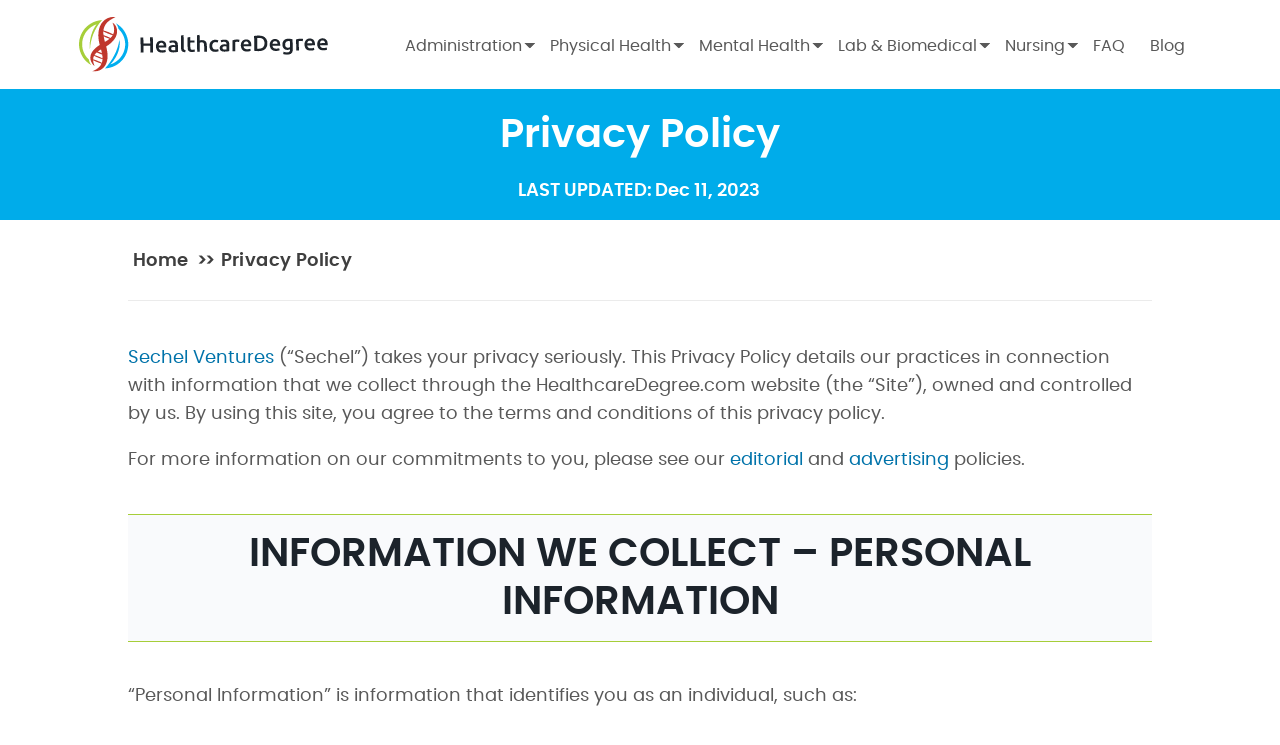

--- FILE ---
content_type: text/html; charset=UTF-8
request_url: https://www.healthcaredegree.com/privacy-policy
body_size: 46894
content:
<!doctype html>
<html lang="en-US">
<head>
	<meta charset="UTF-8">
	<meta name="viewport" content="width=device-width, initial-scale=1">
	<link rel="profile" href="http://gmpg.org/xfn/11">
	<link rel="preload" href="https://www.healthcaredegree.com/wp-content/themes/healthcaredegree/webkit/poppins-bold-webfont.woff2" as="font" type="font/woff2" crossorigin>
	<link rel="preload" href="https://www.healthcaredegree.com/wp-content/themes/healthcaredegree/webkit/poppins-regular-webfont.woff2" as="font" type="font/woff2" crossorigin>
	<link rel="preload" href="https://www.healthcaredegree.com/wp-content/themes/healthcaredegree/webkit/poppins-semibold-webfont.woff2" as="font" type="font/woff2" crossorigin>
	<link rel="preload" href="https://www.healthcaredegree.com/wp-content/themes/healthcaredegree/webkit/poppins-medium-webfont.woff2" as="font" type="font/woff2" crossorigin>
	
	<link rel="preload" href="https://www.healthcaredegree.com/wp-content/themes/healthcaredegree/webkit/poppins-bold-webfont.woff" as="font" type="font/woff" crossorigin>
	<link rel="preload" href="https://www.healthcaredegree.com/wp-content/themes/healthcaredegree/webkit/poppins-regular-webfont.woff" as="font" type="font/woff" crossorigin>
	<link rel="preload" href="https://www.healthcaredegree.com/wp-content/themes/healthcaredegree/webkit/poppins-semibold-webfont.woff" as="font" type="font/woff" crossorigin>
	<link rel="preload" href="https://www.healthcaredegree.com/wp-content/themes/healthcaredegree/webkit/poppins-medium-webfont.woff" as="font" type="font/woff" crossorigin>
	<link rel="preload" as="style" id="webkit-style-css" onload="this.onload=null;this.rel='stylesheet'" href="https://www.healthcaredegree.com/wp-content/themes/healthcaredegree/webkit/webkit.css" type='text/css' media="all" />

	<meta name='robots' content='index, follow, max-image-preview:large, max-snippet:-1, max-video-preview:-1' />
	<style>img:is([sizes="auto" i], [sizes^="auto," i]) { contain-intrinsic-size: 3000px 1500px }</style>
	
	<!-- This site is optimized with the Yoast SEO plugin v26.7 - https://yoast.com/wordpress/plugins/seo/ -->
	<title>What is the HealthcareDegree.com Data Privacy Policy?</title>
	<meta name="description" content="Sechel Ventures (“Sechel”) takes your privacy seriously. This privacy policy describes what personal information we collect and how we use it." />
	<link rel="canonical" href="https://www.healthcaredegree.com/privacy-policy" />
	<meta property="og:locale" content="en_US" />
	<meta property="og:type" content="article" />
	<meta property="og:title" content="What is the HealthcareDegree.com Data Privacy Policy?" />
	<meta property="og:description" content="Sechel Ventures (“Sechel”) takes your privacy seriously. This privacy policy describes what personal information we collect and how we use it." />
	<meta property="og:url" content="https://www.healthcaredegree.com/privacy-policy" />
	<meta property="article:modified_time" content="2025-11-03T09:25:56+00:00" />
	<meta property="og:image" content="https://www.healthcaredegree.com/wp-content/uploads/2020/01/health-execs-for-fb.jpg" />
	<meta property="og:image:width" content="1200" />
	<meta property="og:image:height" content="630" />
	<meta property="og:image:type" content="image/jpeg" />
	<meta name="twitter:card" content="summary_large_image" />
	<meta name="twitter:label1" content="Est. reading time" />
	<meta name="twitter:data1" content="3 minutes" />
	<script type="application/ld+json" class="yoast-schema-graph">{"@context":"https://schema.org","@graph":[{"@type":"WebPage","@id":"https://www.healthcaredegree.com/privacy-policy","url":"https://www.healthcaredegree.com/privacy-policy","name":"What is the HealthcareDegree.com Data Privacy Policy?","isPartOf":{"@id":"https://www.healthcaredegree.com/#website"},"datePublished":"2023-12-11T04:35:00+00:00","dateModified":"2025-11-03T09:25:56+00:00","description":"Sechel Ventures (“Sechel”) takes your privacy seriously. This privacy policy describes what personal information we collect and how we use it.","breadcrumb":{"@id":"https://www.healthcaredegree.com/privacy-policy#breadcrumb"},"inLanguage":"en-US","potentialAction":[{"@type":"ReadAction","target":["https://www.healthcaredegree.com/privacy-policy"]}]},{"@type":"BreadcrumbList","@id":"https://www.healthcaredegree.com/privacy-policy#breadcrumb","itemListElement":[{"@type":"ListItem","position":1,"name":"Home","item":"https://www.healthcaredegree.com/"},{"@type":"ListItem","position":2,"name":"Privacy Policy"}]},{"@type":"WebSite","@id":"https://www.healthcaredegree.com/#website","url":"https://www.healthcaredegree.com/","name":"","description":"","potentialAction":[{"@type":"SearchAction","target":{"@type":"EntryPoint","urlTemplate":"https://www.healthcaredegree.com/?s={search_term_string}"},"query-input":{"@type":"PropertyValueSpecification","valueRequired":true,"valueName":"search_term_string"}}],"inLanguage":"en-US"}]}</script>
	<!-- / Yoast SEO plugin. -->


<link rel='dns-prefetch' href='//ajax.aspnetcdn.com' />
<style id='hd-critical-css-inline-css' type='text/css'>
@charset "UTF-8";.wp-block-archives{box-sizing:border-box}.wp-block-archives-dropdown label{display:block}.wp-block-avatar{line-height:0}.wp-block-avatar,.wp-block-avatar img{box-sizing:border-box}.wp-block-avatar.aligncenter{text-align:center}.wp-block-audio{box-sizing:border-box}.wp-block-audio :where(figcaption){margin-bottom:1em;margin-top:.5em}.wp-block-audio audio{min-width:300px;width:100%}.wp-block-button__link{align-content:center;box-sizing:border-box;cursor:pointer;display:inline-block;height:100%;text-align:center;word-break:break-word}.wp-block-button__link.aligncenter{text-align:center}.wp-block-button__link.alignright{text-align:right}:where(.wp-block-button__link){border-radius:9999px;box-shadow:none;padding:calc(.667em + 2px) calc(1.333em + 2px);text-decoration:none}.wp-block-button[style*=text-decoration] .wp-block-button__link{text-decoration:inherit}.wp-block-buttons>.wp-block-button.has-custom-width{max-width:none}.wp-block-buttons>.wp-block-button.has-custom-width .wp-block-button__link{width:100%}.wp-block-buttons>.wp-block-button.has-custom-font-size .wp-block-button__link{font-size:inherit}.wp-block-buttons>.wp-block-button.wp-block-button__width-25{width:calc(25% - var(--wp--style--block-gap, .5em)*.75)}.wp-block-buttons>.wp-block-button.wp-block-button__width-50{width:calc(50% - var(--wp--style--block-gap, .5em)*.5)}.wp-block-buttons>.wp-block-button.wp-block-button__width-75{width:calc(75% - var(--wp--style--block-gap, .5em)*.25)}.wp-block-buttons>.wp-block-button.wp-block-button__width-100{flex-basis:100%;width:100%}.wp-block-buttons.is-vertical>.wp-block-button.wp-block-button__width-25{width:25%}.wp-block-buttons.is-vertical>.wp-block-button.wp-block-button__width-50{width:50%}.wp-block-buttons.is-vertical>.wp-block-button.wp-block-button__width-75{width:75%}.wp-block-button.is-style-squared,.wp-block-button__link.wp-block-button.is-style-squared{border-radius:0}.wp-block-button.no-border-radius,.wp-block-button__link.no-border-radius{border-radius:0!important}:root :where(.wp-block-button .wp-block-button__link.is-style-outline),:root :where(.wp-block-button.is-style-outline>.wp-block-button__link){border:2px solid;padding:.667em 1.333em}:root :where(.wp-block-button .wp-block-button__link.is-style-outline:not(.has-text-color)),:root :where(.wp-block-button.is-style-outline>.wp-block-button__link:not(.has-text-color)){color:currentColor}:root :where(.wp-block-button .wp-block-button__link.is-style-outline:not(.has-background)),:root :where(.wp-block-button.is-style-outline>.wp-block-button__link:not(.has-background)){background-color:initial;background-image:none}.wp-block-buttons{box-sizing:border-box}.wp-block-buttons.is-vertical{flex-direction:column}.wp-block-buttons.is-vertical>.wp-block-button:last-child{margin-bottom:0}.wp-block-buttons>.wp-block-button{display:inline-block;margin:0}.wp-block-buttons.is-content-justification-left{justify-content:flex-start}.wp-block-buttons.is-content-justification-left.is-vertical{align-items:flex-start}.wp-block-buttons.is-content-justification-center{justify-content:center}.wp-block-buttons.is-content-justification-center.is-vertical{align-items:center}.wp-block-buttons.is-content-justification-right{justify-content:flex-end}.wp-block-buttons.is-content-justification-right.is-vertical{align-items:flex-end}.wp-block-buttons.is-content-justification-space-between{justify-content:space-between}.wp-block-buttons.aligncenter{text-align:center}.wp-block-buttons:not(.is-content-justification-space-between,.is-content-justification-right,.is-content-justification-left,.is-content-justification-center) .wp-block-button.aligncenter{margin-left:auto;margin-right:auto;width:100%}.wp-block-buttons[style*=text-decoration] .wp-block-button,.wp-block-buttons[style*=text-decoration] .wp-block-button__link{text-decoration:inherit}.wp-block-buttons.has-custom-font-size .wp-block-button__link{font-size:inherit}.wp-block-buttons .wp-block-button__link{width:100%}.wp-block-button.aligncenter,.wp-block-calendar{text-align:center}.wp-block-calendar td,.wp-block-calendar th{border:1px solid;padding:.25em}.wp-block-calendar th{font-weight:400}.wp-block-calendar caption{background-color:inherit}.wp-block-calendar table{border-collapse:collapse;width:100%}.wp-block-calendar table:where(:not(.has-text-color)){color:#40464d}.wp-block-calendar table:where(:not(.has-text-color)) td,.wp-block-calendar table:where(:not(.has-text-color)) th{border-color:#ddd}.wp-block-calendar table.has-background th{background-color:inherit}.wp-block-calendar table.has-text-color th{color:inherit}:where(.wp-block-calendar table:not(.has-background) th){background:#ddd}.wp-block-categories{box-sizing:border-box}.wp-block-categories.alignleft{margin-right:2em}.wp-block-categories.alignright{margin-left:2em}.wp-block-categories.wp-block-categories-dropdown.aligncenter{text-align:center}.wp-block-categories .wp-block-categories__label{display:block;width:100%}.wp-block-code{box-sizing:border-box}.wp-block-code code{
  /*!rtl:begin:ignore*/direction:ltr;display:block;font-family:inherit;overflow-wrap:break-word;text-align:initial;white-space:pre-wrap
  /*!rtl:end:ignore*/}.wp-block-columns{align-items:normal!important;box-sizing:border-box;display:flex;flex-wrap:wrap!important}@media (min-width:782px){.wp-block-columns{flex-wrap:nowrap!important}}.wp-block-columns.are-vertically-aligned-top{align-items:flex-start}.wp-block-columns.are-vertically-aligned-center{align-items:center}.wp-block-columns.are-vertically-aligned-bottom{align-items:flex-end}@media (max-width:781px){.wp-block-columns:not(.is-not-stacked-on-mobile)>.wp-block-column{flex-basis:100%!important}}@media (min-width:782px){.wp-block-columns:not(.is-not-stacked-on-mobile)>.wp-block-column{flex-basis:0;flex-grow:1}.wp-block-columns:not(.is-not-stacked-on-mobile)>.wp-block-column[style*=flex-basis]{flex-grow:0}}.wp-block-columns.is-not-stacked-on-mobile{flex-wrap:nowrap!important}.wp-block-columns.is-not-stacked-on-mobile>.wp-block-column{flex-basis:0;flex-grow:1}.wp-block-columns.is-not-stacked-on-mobile>.wp-block-column[style*=flex-basis]{flex-grow:0}:where(.wp-block-columns){margin-bottom:1.75em}:where(.wp-block-columns.has-background){padding:1.25em 2.375em}.wp-block-column{flex-grow:1;min-width:0;overflow-wrap:break-word;word-break:break-word}.wp-block-column.is-vertically-aligned-top{align-self:flex-start}.wp-block-column.is-vertically-aligned-center{align-self:center}.wp-block-column.is-vertically-aligned-bottom{align-self:flex-end}.wp-block-column.is-vertically-aligned-stretch{align-self:stretch}.wp-block-column.is-vertically-aligned-bottom,.wp-block-column.is-vertically-aligned-center,.wp-block-column.is-vertically-aligned-top{width:100%}.wp-block-post-comments{box-sizing:border-box}.wp-block-post-comments .alignleft{float:left}.wp-block-post-comments .alignright{float:right}.wp-block-post-comments .navigation:after{clear:both;content:"";display:table}.wp-block-post-comments .commentlist{clear:both;list-style:none;margin:0;padding:0}.wp-block-post-comments .commentlist .comment{min-height:2.25em;padding-left:3.25em}.wp-block-post-comments .commentlist .comment p{font-size:1em;line-height:1.8;margin:1em 0}.wp-block-post-comments .commentlist .children{list-style:none;margin:0;padding:0}.wp-block-post-comments .comment-author{line-height:1.5}.wp-block-post-comments .comment-author .avatar{border-radius:1.5em;display:block;float:left;height:2.5em;margin-right:.75em;margin-top:.5em;width:2.5em}.wp-block-post-comments .comment-author cite{font-style:normal}.wp-block-post-comments .comment-meta{font-size:.875em;line-height:1.5}.wp-block-post-comments .comment-meta b{font-weight:400}.wp-block-post-comments .comment-meta .comment-awaiting-moderation{display:block;margin-bottom:1em;margin-top:1em}.wp-block-post-comments .comment-body .commentmetadata{font-size:.875em}.wp-block-post-comments .comment-form-author label,.wp-block-post-comments .comment-form-comment label,.wp-block-post-comments .comment-form-email label,.wp-block-post-comments .comment-form-url label{display:block;margin-bottom:.25em}.wp-block-post-comments .comment-form input:not([type=submit]):not([type=checkbox]),.wp-block-post-comments .comment-form textarea{box-sizing:border-box;display:block;width:100%}.wp-block-post-comments .comment-form-cookies-consent{display:flex;gap:.25em}.wp-block-post-comments .comment-form-cookies-consent #wp-comment-cookies-consent{margin-top:.35em}.wp-block-post-comments .comment-reply-title{margin-bottom:0}.wp-block-post-comments .comment-reply-title :where(small){font-size:var(--wp--preset--font-size--medium,smaller);margin-left:.5em}.wp-block-post-comments .reply{font-size:.875em;margin-bottom:1.4em}.wp-block-post-comments input:not([type=submit]),.wp-block-post-comments textarea{border:1px solid #949494;font-family:inherit;font-size:1em}.wp-block-post-comments input:not([type=submit]):not([type=checkbox]),.wp-block-post-comments textarea{padding:calc(.667em + 2px)}:where(.wp-block-post-comments input[type=submit]){border:none}.wp-block-comments{box-sizing:border-box}.wp-block-comments-pagination>.wp-block-comments-pagination-next,.wp-block-comments-pagination>.wp-block-comments-pagination-numbers,.wp-block-comments-pagination>.wp-block-comments-pagination-previous{font-size:inherit;margin-bottom:.5em;margin-right:.5em}.wp-block-comments-pagination>.wp-block-comments-pagination-next:last-child,.wp-block-comments-pagination>.wp-block-comments-pagination-numbers:last-child,.wp-block-comments-pagination>.wp-block-comments-pagination-previous:last-child{margin-right:0}.wp-block-comments-pagination .wp-block-comments-pagination-previous-arrow{display:inline-block;margin-right:1ch}.wp-block-comments-pagination .wp-block-comments-pagination-previous-arrow:not(.is-arrow-chevron){transform:scaleX(1)}.wp-block-comments-pagination .wp-block-comments-pagination-next-arrow{display:inline-block;margin-left:1ch}.wp-block-comments-pagination .wp-block-comments-pagination-next-arrow:not(.is-arrow-chevron){transform:scaleX(1)}.wp-block-comments-pagination.aligncenter{justify-content:center}.wp-block-comment-template{box-sizing:border-box;list-style:none;margin-bottom:0;max-width:100%;padding:0}.wp-block-comment-template li{clear:both}.wp-block-comment-template ol{list-style:none;margin-bottom:0;max-width:100%;padding-left:2rem}.wp-block-comment-template.alignleft{float:left}.wp-block-comment-template.aligncenter{margin-left:auto;margin-right:auto;width:fit-content}.wp-block-comment-template.alignright{float:right}.wp-block-comment-date{box-sizing:border-box}.comment-awaiting-moderation{display:block;font-size:.875em;line-height:1.5}.wp-block-comment-author-name,.wp-block-comment-content,.wp-block-comment-edit-link,.wp-block-comment-reply-link{box-sizing:border-box}.wp-block-cover,.wp-block-cover-image{align-items:center;background-position:50%;box-sizing:border-box;display:flex;justify-content:center;min-height:430px;overflow:hidden;overflow:clip;padding:1em;position:relative}.wp-block-cover .has-background-dim:not([class*=-background-color]),.wp-block-cover-image .has-background-dim:not([class*=-background-color]),.wp-block-cover-image.has-background-dim:not([class*=-background-color]),.wp-block-cover.has-background-dim:not([class*=-background-color]){background-color:#000}.wp-block-cover .has-background-dim.has-background-gradient,.wp-block-cover-image .has-background-dim.has-background-gradient{background-color:initial}.wp-block-cover-image.has-background-dim:before,.wp-block-cover.has-background-dim:before{background-color:inherit;content:""}.wp-block-cover .wp-block-cover__background,.wp-block-cover .wp-block-cover__gradient-background,.wp-block-cover-image .wp-block-cover__background,.wp-block-cover-image .wp-block-cover__gradient-background,.wp-block-cover-image.has-background-dim:not(.has-background-gradient):before,.wp-block-cover.has-background-dim:not(.has-background-gradient):before{bottom:0;left:0;opacity:.5;position:absolute;right:0;top:0}.wp-block-cover-image.has-background-dim.has-background-dim-10 .wp-block-cover__background,.wp-block-cover-image.has-background-dim.has-background-dim-10 .wp-block-cover__gradient-background,.wp-block-cover-image.has-background-dim.has-background-dim-10:not(.has-background-gradient):before,.wp-block-cover.has-background-dim.has-background-dim-10 .wp-block-cover__background,.wp-block-cover.has-background-dim.has-background-dim-10 .wp-block-cover__gradient-background,.wp-block-cover.has-background-dim.has-background-dim-10:not(.has-background-gradient):before{opacity:.1}.wp-block-cover-image.has-background-dim.has-background-dim-20 .wp-block-cover__background,.wp-block-cover-image.has-background-dim.has-background-dim-20 .wp-block-cover__gradient-background,.wp-block-cover-image.has-background-dim.has-background-dim-20:not(.has-background-gradient):before,.wp-block-cover.has-background-dim.has-background-dim-20 .wp-block-cover__background,.wp-block-cover.has-background-dim.has-background-dim-20 .wp-block-cover__gradient-background,.wp-block-cover.has-background-dim.has-background-dim-20:not(.has-background-gradient):before{opacity:.2}.wp-block-cover-image.has-background-dim.has-background-dim-30 .wp-block-cover__background,.wp-block-cover-image.has-background-dim.has-background-dim-30 .wp-block-cover__gradient-background,.wp-block-cover-image.has-background-dim.has-background-dim-30:not(.has-background-gradient):before,.wp-block-cover.has-background-dim.has-background-dim-30 .wp-block-cover__background,.wp-block-cover.has-background-dim.has-background-dim-30 .wp-block-cover__gradient-background,.wp-block-cover.has-background-dim.has-background-dim-30:not(.has-background-gradient):before{opacity:.3}.wp-block-cover-image.has-background-dim.has-background-dim-40 .wp-block-cover__background,.wp-block-cover-image.has-background-dim.has-background-dim-40 .wp-block-cover__gradient-background,.wp-block-cover-image.has-background-dim.has-background-dim-40:not(.has-background-gradient):before,.wp-block-cover.has-background-dim.has-background-dim-40 .wp-block-cover__background,.wp-block-cover.has-background-dim.has-background-dim-40 .wp-block-cover__gradient-background,.wp-block-cover.has-background-dim.has-background-dim-40:not(.has-background-gradient):before{opacity:.4}.wp-block-cover-image.has-background-dim.has-background-dim-50 .wp-block-cover__background,.wp-block-cover-image.has-background-dim.has-background-dim-50 .wp-block-cover__gradient-background,.wp-block-cover-image.has-background-dim.has-background-dim-50:not(.has-background-gradient):before,.wp-block-cover.has-background-dim.has-background-dim-50 .wp-block-cover__background,.wp-block-cover.has-background-dim.has-background-dim-50 .wp-block-cover__gradient-background,.wp-block-cover.has-background-dim.has-background-dim-50:not(.has-background-gradient):before{opacity:.5}.wp-block-cover-image.has-background-dim.has-background-dim-60 .wp-block-cover__background,.wp-block-cover-image.has-background-dim.has-background-dim-60 .wp-block-cover__gradient-background,.wp-block-cover-image.has-background-dim.has-background-dim-60:not(.has-background-gradient):before,.wp-block-cover.has-background-dim.has-background-dim-60 .wp-block-cover__background,.wp-block-cover.has-background-dim.has-background-dim-60 .wp-block-cover__gradient-background,.wp-block-cover.has-background-dim.has-background-dim-60:not(.has-background-gradient):before{opacity:.6}.wp-block-cover-image.has-background-dim.has-background-dim-70 .wp-block-cover__background,.wp-block-cover-image.has-background-dim.has-background-dim-70 .wp-block-cover__gradient-background,.wp-block-cover-image.has-background-dim.has-background-dim-70:not(.has-background-gradient):before,.wp-block-cover.has-background-dim.has-background-dim-70 .wp-block-cover__background,.wp-block-cover.has-background-dim.has-background-dim-70 .wp-block-cover__gradient-background,.wp-block-cover.has-background-dim.has-background-dim-70:not(.has-background-gradient):before{opacity:.7}.wp-block-cover-image.has-background-dim.has-background-dim-80 .wp-block-cover__background,.wp-block-cover-image.has-background-dim.has-background-dim-80 .wp-block-cover__gradient-background,.wp-block-cover-image.has-background-dim.has-background-dim-80:not(.has-background-gradient):before,.wp-block-cover.has-background-dim.has-background-dim-80 .wp-block-cover__background,.wp-block-cover.has-background-dim.has-background-dim-80 .wp-block-cover__gradient-background,.wp-block-cover.has-background-dim.has-background-dim-80:not(.has-background-gradient):before{opacity:.8}.wp-block-cover-image.has-background-dim.has-background-dim-90 .wp-block-cover__background,.wp-block-cover-image.has-background-dim.has-background-dim-90 .wp-block-cover__gradient-background,.wp-block-cover-image.has-background-dim.has-background-dim-90:not(.has-background-gradient):before,.wp-block-cover.has-background-dim.has-background-dim-90 .wp-block-cover__background,.wp-block-cover.has-background-dim.has-background-dim-90 .wp-block-cover__gradient-background,.wp-block-cover.has-background-dim.has-background-dim-90:not(.has-background-gradient):before{opacity:.9}.wp-block-cover-image.has-background-dim.has-background-dim-100 .wp-block-cover__background,.wp-block-cover-image.has-background-dim.has-background-dim-100 .wp-block-cover__gradient-background,.wp-block-cover-image.has-background-dim.has-background-dim-100:not(.has-background-gradient):before,.wp-block-cover.has-background-dim.has-background-dim-100 .wp-block-cover__background,.wp-block-cover.has-background-dim.has-background-dim-100 .wp-block-cover__gradient-background,.wp-block-cover.has-background-dim.has-background-dim-100:not(.has-background-gradient):before{opacity:1}.wp-block-cover .wp-block-cover__background.has-background-dim.has-background-dim-0,.wp-block-cover .wp-block-cover__gradient-background.has-background-dim.has-background-dim-0,.wp-block-cover-image .wp-block-cover__background.has-background-dim.has-background-dim-0,.wp-block-cover-image .wp-block-cover__gradient-background.has-background-dim.has-background-dim-0{opacity:0}.wp-block-cover .wp-block-cover__background.has-background-dim.has-background-dim-10,.wp-block-cover .wp-block-cover__gradient-background.has-background-dim.has-background-dim-10,.wp-block-cover-image .wp-block-cover__background.has-background-dim.has-background-dim-10,.wp-block-cover-image .wp-block-cover__gradient-background.has-background-dim.has-background-dim-10{opacity:.1}.wp-block-cover .wp-block-cover__background.has-background-dim.has-background-dim-20,.wp-block-cover .wp-block-cover__gradient-background.has-background-dim.has-background-dim-20,.wp-block-cover-image .wp-block-cover__background.has-background-dim.has-background-dim-20,.wp-block-cover-image .wp-block-cover__gradient-background.has-background-dim.has-background-dim-20{opacity:.2}.wp-block-cover .wp-block-cover__background.has-background-dim.has-background-dim-30,.wp-block-cover .wp-block-cover__gradient-background.has-background-dim.has-background-dim-30,.wp-block-cover-image .wp-block-cover__background.has-background-dim.has-background-dim-30,.wp-block-cover-image .wp-block-cover__gradient-background.has-background-dim.has-background-dim-30{opacity:.3}.wp-block-cover .wp-block-cover__background.has-background-dim.has-background-dim-40,.wp-block-cover .wp-block-cover__gradient-background.has-background-dim.has-background-dim-40,.wp-block-cover-image .wp-block-cover__background.has-background-dim.has-background-dim-40,.wp-block-cover-image .wp-block-cover__gradient-background.has-background-dim.has-background-dim-40{opacity:.4}.wp-block-cover .wp-block-cover__background.has-background-dim.has-background-dim-50,.wp-block-cover .wp-block-cover__gradient-background.has-background-dim.has-background-dim-50,.wp-block-cover-image .wp-block-cover__background.has-background-dim.has-background-dim-50,.wp-block-cover-image .wp-block-cover__gradient-background.has-background-dim.has-background-dim-50{opacity:.5}.wp-block-cover .wp-block-cover__background.has-background-dim.has-background-dim-60,.wp-block-cover .wp-block-cover__gradient-background.has-background-dim.has-background-dim-60,.wp-block-cover-image .wp-block-cover__background.has-background-dim.has-background-dim-60,.wp-block-cover-image .wp-block-cover__gradient-background.has-background-dim.has-background-dim-60{opacity:.6}.wp-block-cover .wp-block-cover__background.has-background-dim.has-background-dim-70,.wp-block-cover .wp-block-cover__gradient-background.has-background-dim.has-background-dim-70,.wp-block-cover-image .wp-block-cover__background.has-background-dim.has-background-dim-70,.wp-block-cover-image .wp-block-cover__gradient-background.has-background-dim.has-background-dim-70{opacity:.7}.wp-block-cover .wp-block-cover__background.has-background-dim.has-background-dim-80,.wp-block-cover .wp-block-cover__gradient-background.has-background-dim.has-background-dim-80,.wp-block-cover-image .wp-block-cover__background.has-background-dim.has-background-dim-80,.wp-block-cover-image .wp-block-cover__gradient-background.has-background-dim.has-background-dim-80{opacity:.8}.wp-block-cover .wp-block-cover__background.has-background-dim.has-background-dim-90,.wp-block-cover .wp-block-cover__gradient-background.has-background-dim.has-background-dim-90,.wp-block-cover-image .wp-block-cover__background.has-background-dim.has-background-dim-90,.wp-block-cover-image .wp-block-cover__gradient-background.has-background-dim.has-background-dim-90{opacity:.9}.wp-block-cover .wp-block-cover__background.has-background-dim.has-background-dim-100,.wp-block-cover .wp-block-cover__gradient-background.has-background-dim.has-background-dim-100,.wp-block-cover-image .wp-block-cover__background.has-background-dim.has-background-dim-100,.wp-block-cover-image .wp-block-cover__gradient-background.has-background-dim.has-background-dim-100{opacity:1}.wp-block-cover-image.alignleft,.wp-block-cover-image.alignright,.wp-block-cover.alignleft,.wp-block-cover.alignright{max-width:420px;width:100%}.wp-block-cover-image.aligncenter,.wp-block-cover-image.alignleft,.wp-block-cover-image.alignright,.wp-block-cover.aligncenter,.wp-block-cover.alignleft,.wp-block-cover.alignright{display:flex}.wp-block-cover .wp-block-cover__inner-container,.wp-block-cover-image .wp-block-cover__inner-container{color:inherit;position:relative;width:100%}.wp-block-cover-image.is-position-top-left,.wp-block-cover.is-position-top-left{align-items:flex-start;justify-content:flex-start}.wp-block-cover-image.is-position-top-center,.wp-block-cover.is-position-top-center{align-items:flex-start;justify-content:center}.wp-block-cover-image.is-position-top-right,.wp-block-cover.is-position-top-right{align-items:flex-start;justify-content:flex-end}.wp-block-cover-image.is-position-center-left,.wp-block-cover.is-position-center-left{align-items:center;justify-content:flex-start}.wp-block-cover-image.is-position-center-center,.wp-block-cover.is-position-center-center{align-items:center;justify-content:center}.wp-block-cover-image.is-position-center-right,.wp-block-cover.is-position-center-right{align-items:center;justify-content:flex-end}.wp-block-cover-image.is-position-bottom-left,.wp-block-cover.is-position-bottom-left{align-items:flex-end;justify-content:flex-start}.wp-block-cover-image.is-position-bottom-center,.wp-block-cover.is-position-bottom-center{align-items:flex-end;justify-content:center}.wp-block-cover-image.is-position-bottom-right,.wp-block-cover.is-position-bottom-right{align-items:flex-end;justify-content:flex-end}.wp-block-cover-image.has-custom-content-position.has-custom-content-position .wp-block-cover__inner-container,.wp-block-cover.has-custom-content-position.has-custom-content-position .wp-block-cover__inner-container{margin:0}.wp-block-cover-image.has-custom-content-position.has-custom-content-position.is-position-bottom-left .wp-block-cover__inner-container,.wp-block-cover-image.has-custom-content-position.has-custom-content-position.is-position-bottom-right .wp-block-cover__inner-container,.wp-block-cover-image.has-custom-content-position.has-custom-content-position.is-position-center-left .wp-block-cover__inner-container,.wp-block-cover-image.has-custom-content-position.has-custom-content-position.is-position-center-right .wp-block-cover__inner-container,.wp-block-cover-image.has-custom-content-position.has-custom-content-position.is-position-top-left .wp-block-cover__inner-container,.wp-block-cover-image.has-custom-content-position.has-custom-content-position.is-position-top-right .wp-block-cover__inner-container,.wp-block-cover.has-custom-content-position.has-custom-content-position.is-position-bottom-left .wp-block-cover__inner-container,.wp-block-cover.has-custom-content-position.has-custom-content-position.is-position-bottom-right .wp-block-cover__inner-container,.wp-block-cover.has-custom-content-position.has-custom-content-position.is-position-center-left .wp-block-cover__inner-container,.wp-block-cover.has-custom-content-position.has-custom-content-position.is-position-center-right .wp-block-cover__inner-container,.wp-block-cover.has-custom-content-position.has-custom-content-position.is-position-top-left .wp-block-cover__inner-container,.wp-block-cover.has-custom-content-position.has-custom-content-position.is-position-top-right .wp-block-cover__inner-container{margin:0;width:auto}.wp-block-cover .wp-block-cover__image-background,.wp-block-cover video.wp-block-cover__video-background,.wp-block-cover-image .wp-block-cover__image-background,.wp-block-cover-image video.wp-block-cover__video-background{border:none;bottom:0;box-shadow:none;height:100%;left:0;margin:0;max-height:none;max-width:none;object-fit:cover;outline:none;padding:0;position:absolute;right:0;top:0;width:100%}.wp-block-cover-image.has-parallax,.wp-block-cover.has-parallax,.wp-block-cover__image-background.has-parallax,video.wp-block-cover__video-background.has-parallax{background-attachment:fixed;background-repeat:no-repeat;background-size:cover}@supports (-webkit-touch-callout:inherit){.wp-block-cover-image.has-parallax,.wp-block-cover.has-parallax,.wp-block-cover__image-background.has-parallax,video.wp-block-cover__video-background.has-parallax{background-attachment:scroll}}@media (prefers-reduced-motion:reduce){.wp-block-cover-image.has-parallax,.wp-block-cover.has-parallax,.wp-block-cover__image-background.has-parallax,video.wp-block-cover__video-background.has-parallax{background-attachment:scroll}}.wp-block-cover-image.is-repeated,.wp-block-cover.is-repeated,.wp-block-cover__image-background.is-repeated,video.wp-block-cover__video-background.is-repeated{background-repeat:repeat;background-size:auto}.wp-block-cover-image-text,.wp-block-cover-image-text a,.wp-block-cover-image-text a:active,.wp-block-cover-image-text a:focus,.wp-block-cover-image-text a:hover,.wp-block-cover-text,.wp-block-cover-text a,.wp-block-cover-text a:active,.wp-block-cover-text a:focus,.wp-block-cover-text a:hover,section.wp-block-cover-image h2,section.wp-block-cover-image h2 a,section.wp-block-cover-image h2 a:active,section.wp-block-cover-image h2 a:focus,section.wp-block-cover-image h2 a:hover{color:#fff}.wp-block-cover-image .wp-block-cover.has-left-content{justify-content:flex-start}.wp-block-cover-image .wp-block-cover.has-right-content{justify-content:flex-end}.wp-block-cover-image.has-left-content .wp-block-cover-image-text,.wp-block-cover.has-left-content .wp-block-cover-text,section.wp-block-cover-image.has-left-content>h2{margin-left:0;text-align:left}.wp-block-cover-image.has-right-content .wp-block-cover-image-text,.wp-block-cover.has-right-content .wp-block-cover-text,section.wp-block-cover-image.has-right-content>h2{margin-right:0;text-align:right}.wp-block-cover .wp-block-cover-text,.wp-block-cover-image .wp-block-cover-image-text,section.wp-block-cover-image>h2{font-size:2em;line-height:1.25;margin-bottom:0;max-width:840px;padding:.44em;text-align:center;z-index:1}:where(.wp-block-cover-image:not(.has-text-color)),:where(.wp-block-cover:not(.has-text-color)){color:#fff}:where(.wp-block-cover-image.is-light:not(.has-text-color)),:where(.wp-block-cover.is-light:not(.has-text-color)){color:#000}:root :where(.wp-block-cover h1:not(.has-text-color)),:root :where(.wp-block-cover h2:not(.has-text-color)),:root :where(.wp-block-cover h3:not(.has-text-color)),:root :where(.wp-block-cover h4:not(.has-text-color)),:root :where(.wp-block-cover h5:not(.has-text-color)),:root :where(.wp-block-cover h6:not(.has-text-color)),:root :where(.wp-block-cover p:not(.has-text-color)){color:inherit}body:not(.editor-styles-wrapper) .wp-block-cover:not(.wp-block-cover:has(.wp-block-cover__background+.wp-block-cover__inner-container)) .wp-block-cover__image-background,body:not(.editor-styles-wrapper) .wp-block-cover:not(.wp-block-cover:has(.wp-block-cover__background+.wp-block-cover__inner-container)) .wp-block-cover__video-background{z-index:0}body:not(.editor-styles-wrapper) .wp-block-cover:not(.wp-block-cover:has(.wp-block-cover__background+.wp-block-cover__inner-container)) .wp-block-cover__background,body:not(.editor-styles-wrapper) .wp-block-cover:not(.wp-block-cover:has(.wp-block-cover__background+.wp-block-cover__inner-container)) .wp-block-cover__gradient-background,body:not(.editor-styles-wrapper) .wp-block-cover:not(.wp-block-cover:has(.wp-block-cover__background+.wp-block-cover__inner-container)) .wp-block-cover__inner-container,body:not(.editor-styles-wrapper) .wp-block-cover:not(.wp-block-cover:has(.wp-block-cover__background+.wp-block-cover__inner-container)).has-background-dim:not(.has-background-gradient):before{z-index:1}.has-modal-open body:not(.editor-styles-wrapper) .wp-block-cover:not(.wp-block-cover:has(.wp-block-cover__background+.wp-block-cover__inner-container)) .wp-block-cover__inner-container{z-index:auto}.wp-block-details{box-sizing:border-box}.wp-block-details summary{cursor:pointer}.wp-block-embed.alignleft,.wp-block-embed.alignright,.wp-block[data-align=left]>[data-type="core/embed"],.wp-block[data-align=right]>[data-type="core/embed"]{max-width:360px;width:100%}.wp-block-embed.alignleft .wp-block-embed__wrapper,.wp-block-embed.alignright .wp-block-embed__wrapper,.wp-block[data-align=left]>[data-type="core/embed"] .wp-block-embed__wrapper,.wp-block[data-align=right]>[data-type="core/embed"] .wp-block-embed__wrapper{min-width:280px}.wp-block-cover .wp-block-embed{min-height:240px;min-width:320px}.wp-block-embed{overflow-wrap:break-word}.wp-block-embed :where(figcaption){margin-bottom:1em;margin-top:.5em}.wp-block-embed iframe{max-width:100%}.wp-block-embed__wrapper{position:relative}.wp-embed-responsive .wp-has-aspect-ratio .wp-block-embed__wrapper:before{content:"";display:block;padding-top:50%}.wp-embed-responsive .wp-has-aspect-ratio iframe{bottom:0;height:100%;left:0;position:absolute;right:0;top:0;width:100%}.wp-embed-responsive .wp-embed-aspect-21-9 .wp-block-embed__wrapper:before{padding-top:42.85%}.wp-embed-responsive .wp-embed-aspect-18-9 .wp-block-embed__wrapper:before{padding-top:50%}.wp-embed-responsive .wp-embed-aspect-16-9 .wp-block-embed__wrapper:before{padding-top:56.25%}.wp-embed-responsive .wp-embed-aspect-4-3 .wp-block-embed__wrapper:before{padding-top:75%}.wp-embed-responsive .wp-embed-aspect-1-1 .wp-block-embed__wrapper:before{padding-top:100%}.wp-embed-responsive .wp-embed-aspect-9-16 .wp-block-embed__wrapper:before{padding-top:177.77%}.wp-embed-responsive .wp-embed-aspect-1-2 .wp-block-embed__wrapper:before{padding-top:200%}.wp-block-file{box-sizing:border-box}.wp-block-file:not(.wp-element-button){font-size:.8em}.wp-block-file.aligncenter{text-align:center}.wp-block-file.alignright{text-align:right}.wp-block-file *+.wp-block-file__button{margin-left:.75em}:where(.wp-block-file){margin-bottom:1.5em}.wp-block-file__embed{margin-bottom:1em}:where(.wp-block-file__button){border-radius:2em;display:inline-block;padding:.5em 1em}:where(.wp-block-file__button):is(a):active,:where(.wp-block-file__button):is(a):focus,:where(.wp-block-file__button):is(a):hover,:where(.wp-block-file__button):is(a):visited{box-shadow:none;color:#fff;opacity:.85;text-decoration:none}.wp-block-form-input__label{display:flex;flex-direction:column;gap:.25em;margin-bottom:.5em;width:100%}.wp-block-form-input__label.is-label-inline{align-items:center;flex-direction:row;gap:.5em}.wp-block-form-input__label.is-label-inline .wp-block-form-input__label-content{margin-bottom:.5em}.wp-block-form-input__label:has(input[type=checkbox]){flex-direction:row;width:fit-content}.wp-block-form-input__label:has(input[type=checkbox]) .wp-block-form-input__label-content{margin:0}.wp-block-form-input__label:has(.wp-block-form-input__label-content+input[type=checkbox]){flex-direction:row-reverse}.wp-block-form-input__label-content{width:fit-content}.wp-block-form-input__input{font-size:1em;margin-bottom:.5em;padding:0 .5em}.wp-block-form-input__input[type=date],.wp-block-form-input__input[type=datetime-local],.wp-block-form-input__input[type=datetime],.wp-block-form-input__input[type=email],.wp-block-form-input__input[type=month],.wp-block-form-input__input[type=number],.wp-block-form-input__input[type=password],.wp-block-form-input__input[type=search],.wp-block-form-input__input[type=tel],.wp-block-form-input__input[type=text],.wp-block-form-input__input[type=time],.wp-block-form-input__input[type=url],.wp-block-form-input__input[type=week]{border:1px solid;line-height:2;min-height:2em}textarea.wp-block-form-input__input{min-height:10em}.blocks-gallery-grid:not(.has-nested-images),.wp-block-gallery:not(.has-nested-images){display:flex;flex-wrap:wrap;list-style-type:none;margin:0;padding:0}.blocks-gallery-grid:not(.has-nested-images) .blocks-gallery-image,.blocks-gallery-grid:not(.has-nested-images) .blocks-gallery-item,.wp-block-gallery:not(.has-nested-images) .blocks-gallery-image,.wp-block-gallery:not(.has-nested-images) .blocks-gallery-item{display:flex;flex-direction:column;flex-grow:1;justify-content:center;margin:0 1em 1em 0;position:relative;width:calc(50% - 1em)}.blocks-gallery-grid:not(.has-nested-images) .blocks-gallery-image:nth-of-type(2n),.blocks-gallery-grid:not(.has-nested-images) .blocks-gallery-item:nth-of-type(2n),.wp-block-gallery:not(.has-nested-images) .blocks-gallery-image:nth-of-type(2n),.wp-block-gallery:not(.has-nested-images) .blocks-gallery-item:nth-of-type(2n){margin-right:0}.blocks-gallery-grid:not(.has-nested-images) .blocks-gallery-image figure,.blocks-gallery-grid:not(.has-nested-images) .blocks-gallery-item figure,.wp-block-gallery:not(.has-nested-images) .blocks-gallery-image figure,.wp-block-gallery:not(.has-nested-images) .blocks-gallery-item figure{align-items:flex-end;display:flex;height:100%;justify-content:flex-start;margin:0}.blocks-gallery-grid:not(.has-nested-images) .blocks-gallery-image img,.blocks-gallery-grid:not(.has-nested-images) .blocks-gallery-item img,.wp-block-gallery:not(.has-nested-images) .blocks-gallery-image img,.wp-block-gallery:not(.has-nested-images) .blocks-gallery-item img{display:block;height:auto;max-width:100%;width:auto}.blocks-gallery-grid:not(.has-nested-images) .blocks-gallery-image figcaption,.blocks-gallery-grid:not(.has-nested-images) .blocks-gallery-item figcaption,.wp-block-gallery:not(.has-nested-images) .blocks-gallery-image figcaption,.wp-block-gallery:not(.has-nested-images) .blocks-gallery-item figcaption{background:linear-gradient(0deg,#000000b3,#0000004d 70%,#0000);bottom:0;box-sizing:border-box;color:#fff;font-size:.8em;margin:0;max-height:100%;overflow:auto;padding:3em .77em .7em;position:absolute;text-align:center;width:100%;z-index:2}.blocks-gallery-grid:not(.has-nested-images) .blocks-gallery-image figcaption img,.blocks-gallery-grid:not(.has-nested-images) .blocks-gallery-item figcaption img,.wp-block-gallery:not(.has-nested-images) .blocks-gallery-image figcaption img,.wp-block-gallery:not(.has-nested-images) .blocks-gallery-item figcaption img{display:inline}.blocks-gallery-grid:not(.has-nested-images) figcaption,.wp-block-gallery:not(.has-nested-images) figcaption{flex-grow:1}.blocks-gallery-grid:not(.has-nested-images).is-cropped .blocks-gallery-image a,.blocks-gallery-grid:not(.has-nested-images).is-cropped .blocks-gallery-image img,.blocks-gallery-grid:not(.has-nested-images).is-cropped .blocks-gallery-item a,.blocks-gallery-grid:not(.has-nested-images).is-cropped .blocks-gallery-item img,.wp-block-gallery:not(.has-nested-images).is-cropped .blocks-gallery-image a,.wp-block-gallery:not(.has-nested-images).is-cropped .blocks-gallery-image img,.wp-block-gallery:not(.has-nested-images).is-cropped .blocks-gallery-item a,.wp-block-gallery:not(.has-nested-images).is-cropped .blocks-gallery-item img{flex:1;height:100%;object-fit:cover;width:100%}.blocks-gallery-grid:not(.has-nested-images).columns-1 .blocks-gallery-image,.blocks-gallery-grid:not(.has-nested-images).columns-1 .blocks-gallery-item,.wp-block-gallery:not(.has-nested-images).columns-1 .blocks-gallery-image,.wp-block-gallery:not(.has-nested-images).columns-1 .blocks-gallery-item{margin-right:0;width:100%}@media (min-width:600px){.blocks-gallery-grid:not(.has-nested-images).columns-3 .blocks-gallery-image,.blocks-gallery-grid:not(.has-nested-images).columns-3 .blocks-gallery-item,.wp-block-gallery:not(.has-nested-images).columns-3 .blocks-gallery-image,.wp-block-gallery:not(.has-nested-images).columns-3 .blocks-gallery-item{margin-right:1em;width:calc(33.33333% - .66667em)}.blocks-gallery-grid:not(.has-nested-images).columns-4 .blocks-gallery-image,.blocks-gallery-grid:not(.has-nested-images).columns-4 .blocks-gallery-item,.wp-block-gallery:not(.has-nested-images).columns-4 .blocks-gallery-image,.wp-block-gallery:not(.has-nested-images).columns-4 .blocks-gallery-item{margin-right:1em;width:calc(25% - .75em)}.blocks-gallery-grid:not(.has-nested-images).columns-5 .blocks-gallery-image,.blocks-gallery-grid:not(.has-nested-images).columns-5 .blocks-gallery-item,.wp-block-gallery:not(.has-nested-images).columns-5 .blocks-gallery-image,.wp-block-gallery:not(.has-nested-images).columns-5 .blocks-gallery-item{margin-right:1em;width:calc(20% - .8em)}.blocks-gallery-grid:not(.has-nested-images).columns-6 .blocks-gallery-image,.blocks-gallery-grid:not(.has-nested-images).columns-6 .blocks-gallery-item,.wp-block-gallery:not(.has-nested-images).columns-6 .blocks-gallery-image,.wp-block-gallery:not(.has-nested-images).columns-6 .blocks-gallery-item{margin-right:1em;width:calc(16.66667% - .83333em)}.blocks-gallery-grid:not(.has-nested-images).columns-7 .blocks-gallery-image,.blocks-gallery-grid:not(.has-nested-images).columns-7 .blocks-gallery-item,.wp-block-gallery:not(.has-nested-images).columns-7 .blocks-gallery-image,.wp-block-gallery:not(.has-nested-images).columns-7 .blocks-gallery-item{margin-right:1em;width:calc(14.28571% - .85714em)}.blocks-gallery-grid:not(.has-nested-images).columns-8 .blocks-gallery-image,.blocks-gallery-grid:not(.has-nested-images).columns-8 .blocks-gallery-item,.wp-block-gallery:not(.has-nested-images).columns-8 .blocks-gallery-image,.wp-block-gallery:not(.has-nested-images).columns-8 .blocks-gallery-item{margin-right:1em;width:calc(12.5% - .875em)}.blocks-gallery-grid:not(.has-nested-images).columns-1 .blocks-gallery-image:nth-of-type(1n),.blocks-gallery-grid:not(.has-nested-images).columns-1 .blocks-gallery-item:nth-of-type(1n),.blocks-gallery-grid:not(.has-nested-images).columns-2 .blocks-gallery-image:nth-of-type(2n),.blocks-gallery-grid:not(.has-nested-images).columns-2 .blocks-gallery-item:nth-of-type(2n),.blocks-gallery-grid:not(.has-nested-images).columns-3 .blocks-gallery-image:nth-of-type(3n),.blocks-gallery-grid:not(.has-nested-images).columns-3 .blocks-gallery-item:nth-of-type(3n),.blocks-gallery-grid:not(.has-nested-images).columns-4 .blocks-gallery-image:nth-of-type(4n),.blocks-gallery-grid:not(.has-nested-images).columns-4 .blocks-gallery-item:nth-of-type(4n),.blocks-gallery-grid:not(.has-nested-images).columns-5 .blocks-gallery-image:nth-of-type(5n),.blocks-gallery-grid:not(.has-nested-images).columns-5 .blocks-gallery-item:nth-of-type(5n),.blocks-gallery-grid:not(.has-nested-images).columns-6 .blocks-gallery-image:nth-of-type(6n),.blocks-gallery-grid:not(.has-nested-images).columns-6 .blocks-gallery-item:nth-of-type(6n),.blocks-gallery-grid:not(.has-nested-images).columns-7 .blocks-gallery-image:nth-of-type(7n),.blocks-gallery-grid:not(.has-nested-images).columns-7 .blocks-gallery-item:nth-of-type(7n),.blocks-gallery-grid:not(.has-nested-images).columns-8 .blocks-gallery-image:nth-of-type(8n),.blocks-gallery-grid:not(.has-nested-images).columns-8 .blocks-gallery-item:nth-of-type(8n),.wp-block-gallery:not(.has-nested-images).columns-1 .blocks-gallery-image:nth-of-type(1n),.wp-block-gallery:not(.has-nested-images).columns-1 .blocks-gallery-item:nth-of-type(1n),.wp-block-gallery:not(.has-nested-images).columns-2 .blocks-gallery-image:nth-of-type(2n),.wp-block-gallery:not(.has-nested-images).columns-2 .blocks-gallery-item:nth-of-type(2n),.wp-block-gallery:not(.has-nested-images).columns-3 .blocks-gallery-image:nth-of-type(3n),.wp-block-gallery:not(.has-nested-images).columns-3 .blocks-gallery-item:nth-of-type(3n),.wp-block-gallery:not(.has-nested-images).columns-4 .blocks-gallery-image:nth-of-type(4n),.wp-block-gallery:not(.has-nested-images).columns-4 .blocks-gallery-item:nth-of-type(4n),.wp-block-gallery:not(.has-nested-images).columns-5 .blocks-gallery-image:nth-of-type(5n),.wp-block-gallery:not(.has-nested-images).columns-5 .blocks-gallery-item:nth-of-type(5n),.wp-block-gallery:not(.has-nested-images).columns-6 .blocks-gallery-image:nth-of-type(6n),.wp-block-gallery:not(.has-nested-images).columns-6 .blocks-gallery-item:nth-of-type(6n),.wp-block-gallery:not(.has-nested-images).columns-7 .blocks-gallery-image:nth-of-type(7n),.wp-block-gallery:not(.has-nested-images).columns-7 .blocks-gallery-item:nth-of-type(7n),.wp-block-gallery:not(.has-nested-images).columns-8 .blocks-gallery-image:nth-of-type(8n),.wp-block-gallery:not(.has-nested-images).columns-8 .blocks-gallery-item:nth-of-type(8n){margin-right:0}}.blocks-gallery-grid:not(.has-nested-images) .blocks-gallery-image:last-child,.blocks-gallery-grid:not(.has-nested-images) .blocks-gallery-item:last-child,.wp-block-gallery:not(.has-nested-images) .blocks-gallery-image:last-child,.wp-block-gallery:not(.has-nested-images) .blocks-gallery-item:last-child{margin-right:0}.blocks-gallery-grid:not(.has-nested-images).alignleft,.blocks-gallery-grid:not(.has-nested-images).alignright,.wp-block-gallery:not(.has-nested-images).alignleft,.wp-block-gallery:not(.has-nested-images).alignright{max-width:420px;width:100%}.blocks-gallery-grid:not(.has-nested-images).aligncenter .blocks-gallery-item figure,.wp-block-gallery:not(.has-nested-images).aligncenter .blocks-gallery-item figure{justify-content:center}.wp-block-gallery:not(.is-cropped) .blocks-gallery-item{align-self:flex-start}figure.wp-block-gallery.has-nested-images{align-items:normal}.wp-block-gallery.has-nested-images figure.wp-block-image:not(#individual-image){margin:0;width:calc(50% - var(--wp--style--unstable-gallery-gap, 16px)/2)}.wp-block-gallery.has-nested-images figure.wp-block-image{box-sizing:border-box;display:flex;flex-direction:column;flex-grow:1;justify-content:center;max-width:100%;position:relative}.wp-block-gallery.has-nested-images figure.wp-block-image>a,.wp-block-gallery.has-nested-images figure.wp-block-image>div{flex-direction:column;flex-grow:1;margin:0}.wp-block-gallery.has-nested-images figure.wp-block-image img{display:block;height:auto;max-width:100%!important;width:auto}.wp-block-gallery.has-nested-images figure.wp-block-image figcaption,.wp-block-gallery.has-nested-images figure.wp-block-image:has(figcaption):before{bottom:0;left:0;max-height:100%;position:absolute;right:0}.wp-block-gallery.has-nested-images figure.wp-block-image:has(figcaption):before{-webkit-backdrop-filter:blur(3px);backdrop-filter:blur(3px);content:"";height:100%;-webkit-mask-image:linear-gradient(0deg,#000 20%,#0000);mask-image:linear-gradient(0deg,#000 20%,#0000);max-height:40%}.wp-block-gallery.has-nested-images figure.wp-block-image figcaption{background:linear-gradient(0deg,#0006,#0000);box-sizing:border-box;color:#fff;font-size:13px;margin:0;overflow:auto;padding:1em;scrollbar-color:#0000 #0000;scrollbar-gutter:stable both-edges;scrollbar-width:thin;text-align:center;text-shadow:0 0 1.5px #000;will-change:transform}.wp-block-gallery.has-nested-images figure.wp-block-image figcaption::-webkit-scrollbar{height:12px;width:12px}.wp-block-gallery.has-nested-images figure.wp-block-image figcaption::-webkit-scrollbar-track{background-color:initial}.wp-block-gallery.has-nested-images figure.wp-block-image figcaption::-webkit-scrollbar-thumb{background-clip:padding-box;background-color:initial;border:3px solid #0000;border-radius:8px}.wp-block-gallery.has-nested-images figure.wp-block-image figcaption:focus-within::-webkit-scrollbar-thumb,.wp-block-gallery.has-nested-images figure.wp-block-image figcaption:focus::-webkit-scrollbar-thumb,.wp-block-gallery.has-nested-images figure.wp-block-image figcaption:hover::-webkit-scrollbar-thumb{background-color:#fffc}.wp-block-gallery.has-nested-images figure.wp-block-image figcaption:focus,.wp-block-gallery.has-nested-images figure.wp-block-image figcaption:focus-within,.wp-block-gallery.has-nested-images figure.wp-block-image figcaption:hover{scrollbar-color:#fffc #0000}@media (hover:none){.wp-block-gallery.has-nested-images figure.wp-block-image figcaption{scrollbar-color:#fffc #0000}}.wp-block-gallery.has-nested-images figure.wp-block-image figcaption img{display:inline}.wp-block-gallery.has-nested-images figure.wp-block-image figcaption a{color:inherit}.wp-block-gallery.has-nested-images figure.wp-block-image.has-custom-border img{box-sizing:border-box}.wp-block-gallery.has-nested-images figure.wp-block-image.has-custom-border>a,.wp-block-gallery.has-nested-images figure.wp-block-image.has-custom-border>div,.wp-block-gallery.has-nested-images figure.wp-block-image.is-style-rounded>a,.wp-block-gallery.has-nested-images figure.wp-block-image.is-style-rounded>div{flex:1 1 auto}.wp-block-gallery.has-nested-images figure.wp-block-image.has-custom-border figcaption,.wp-block-gallery.has-nested-images figure.wp-block-image.is-style-rounded figcaption{background:none;color:inherit;flex:initial;margin:0;padding:10px 10px 9px;position:relative;text-shadow:none}.wp-block-gallery.has-nested-images figure.wp-block-image.has-custom-border:before,.wp-block-gallery.has-nested-images figure.wp-block-image.is-style-rounded:before{content:none}.wp-block-gallery.has-nested-images figcaption{flex-basis:100%;flex-grow:1;text-align:center}.wp-block-gallery.has-nested-images:not(.is-cropped) figure.wp-block-image:not(#individual-image){margin-bottom:auto;margin-top:0}.wp-block-gallery.has-nested-images.is-cropped figure.wp-block-image:not(#individual-image){align-self:inherit}.wp-block-gallery.has-nested-images.is-cropped figure.wp-block-image:not(#individual-image)>a,.wp-block-gallery.has-nested-images.is-cropped figure.wp-block-image:not(#individual-image)>div:not(.components-drop-zone){display:flex}.wp-block-gallery.has-nested-images.is-cropped figure.wp-block-image:not(#individual-image) a,.wp-block-gallery.has-nested-images.is-cropped figure.wp-block-image:not(#individual-image) img{flex:1 0 0%;height:100%;object-fit:cover;width:100%}.wp-block-gallery.has-nested-images.columns-1 figure.wp-block-image:not(#individual-image){width:100%}@media (min-width:600px){.wp-block-gallery.has-nested-images.columns-3 figure.wp-block-image:not(#individual-image){width:calc(33.33333% - var(--wp--style--unstable-gallery-gap, 16px)*.66667)}.wp-block-gallery.has-nested-images.columns-4 figure.wp-block-image:not(#individual-image){width:calc(25% - var(--wp--style--unstable-gallery-gap, 16px)*.75)}.wp-block-gallery.has-nested-images.columns-5 figure.wp-block-image:not(#individual-image){width:calc(20% - var(--wp--style--unstable-gallery-gap, 16px)*.8)}.wp-block-gallery.has-nested-images.columns-6 figure.wp-block-image:not(#individual-image){width:calc(16.66667% - var(--wp--style--unstable-gallery-gap, 16px)*.83333)}.wp-block-gallery.has-nested-images.columns-7 figure.wp-block-image:not(#individual-image){width:calc(14.28571% - var(--wp--style--unstable-gallery-gap, 16px)*.85714)}.wp-block-gallery.has-nested-images.columns-8 figure.wp-block-image:not(#individual-image){width:calc(12.5% - var(--wp--style--unstable-gallery-gap, 16px)*.875)}.wp-block-gallery.has-nested-images.columns-default figure.wp-block-image:not(#individual-image){width:calc(33.33% - var(--wp--style--unstable-gallery-gap, 16px)*.66667)}.wp-block-gallery.has-nested-images.columns-default figure.wp-block-image:not(#individual-image):first-child:nth-last-child(2),.wp-block-gallery.has-nested-images.columns-default figure.wp-block-image:not(#individual-image):first-child:nth-last-child(2)~figure.wp-block-image:not(#individual-image){width:calc(50% - var(--wp--style--unstable-gallery-gap, 16px)*.5)}.wp-block-gallery.has-nested-images.columns-default figure.wp-block-image:not(#individual-image):first-child:last-child{width:100%}}.wp-block-gallery.has-nested-images.alignleft,.wp-block-gallery.has-nested-images.alignright{max-width:420px;width:100%}.wp-block-gallery.has-nested-images.aligncenter{justify-content:center}.wp-block-group{box-sizing:border-box}:where(.wp-block-group.wp-block-group-is-layout-constrained){position:relative}h1.has-background,h2.has-background,h3.has-background,h4.has-background,h5.has-background,h6.has-background{padding:1.25em 2.375em}h1.has-text-align-left[style*=writing-mode]:where([style*=vertical-lr]),h1.has-text-align-right[style*=writing-mode]:where([style*=vertical-rl]),h2.has-text-align-left[style*=writing-mode]:where([style*=vertical-lr]),h2.has-text-align-right[style*=writing-mode]:where([style*=vertical-rl]),h3.has-text-align-left[style*=writing-mode]:where([style*=vertical-lr]),h3.has-text-align-right[style*=writing-mode]:where([style*=vertical-rl]),h4.has-text-align-left[style*=writing-mode]:where([style*=vertical-lr]),h4.has-text-align-right[style*=writing-mode]:where([style*=vertical-rl]),h5.has-text-align-left[style*=writing-mode]:where([style*=vertical-lr]),h5.has-text-align-right[style*=writing-mode]:where([style*=vertical-rl]),h6.has-text-align-left[style*=writing-mode]:where([style*=vertical-lr]),h6.has-text-align-right[style*=writing-mode]:where([style*=vertical-rl]){rotate:180deg}.wp-block-image>a,.wp-block-image>figure>a{display:inline-block}.wp-block-image img{box-sizing:border-box;height:auto;max-width:100%;vertical-align:bottom}@media not (prefers-reduced-motion){.wp-block-image img.hide{visibility:hidden}.wp-block-image img.show{animation:show-content-image .4s}}.wp-block-image[style*=border-radius] img,.wp-block-image[style*=border-radius]>a{border-radius:inherit}.wp-block-image.has-custom-border img{box-sizing:border-box}.wp-block-image.aligncenter{text-align:center}.wp-block-image.alignfull>a,.wp-block-image.alignwide>a{width:100%}.wp-block-image.alignfull img,.wp-block-image.alignwide img{height:auto;width:100%}.wp-block-image .aligncenter,.wp-block-image .alignleft,.wp-block-image .alignright,.wp-block-image.aligncenter,.wp-block-image.alignleft,.wp-block-image.alignright{display:table}.wp-block-image .aligncenter>figcaption,.wp-block-image .alignleft>figcaption,.wp-block-image .alignright>figcaption,.wp-block-image.aligncenter>figcaption,.wp-block-image.alignleft>figcaption,.wp-block-image.alignright>figcaption{caption-side:bottom;display:table-caption}.wp-block-image .alignleft{float:left;margin:.5em 1em .5em 0}.wp-block-image .alignright{float:right;margin:.5em 0 .5em 1em}.wp-block-image .aligncenter{margin-left:auto;margin-right:auto}.wp-block-image :where(figcaption){margin-bottom:1em;margin-top:.5em}.wp-block-image.is-style-circle-mask img{border-radius:9999px}@supports ((-webkit-mask-image:none) or (mask-image:none)) or (-webkit-mask-image:none){.wp-block-image.is-style-circle-mask img{border-radius:0;-webkit-mask-image:url('data:image/svg+xml;utf8,<svg viewBox="0 0 100 100" xmlns="http://www.w3.org/2000/svg"><circle cx="50" cy="50" r="50"/></svg>');mask-image:url('data:image/svg+xml;utf8,<svg viewBox="0 0 100 100" xmlns="http://www.w3.org/2000/svg"><circle cx="50" cy="50" r="50"/></svg>');mask-mode:alpha;-webkit-mask-position:center;mask-position:center;-webkit-mask-repeat:no-repeat;mask-repeat:no-repeat;-webkit-mask-size:contain;mask-size:contain}}:root :where(.wp-block-image.is-style-rounded img,.wp-block-image .is-style-rounded img){border-radius:9999px}.wp-block-image figure{margin:0}.wp-lightbox-container{display:flex;flex-direction:column;position:relative}.wp-lightbox-container img{cursor:zoom-in}.wp-lightbox-container img:hover+button{opacity:1}.wp-lightbox-container button{align-items:center;-webkit-backdrop-filter:blur(16px) saturate(180%);backdrop-filter:blur(16px) saturate(180%);background-color:#5a5a5a40;border:none;border-radius:4px;cursor:zoom-in;display:flex;height:20px;justify-content:center;opacity:0;padding:0;position:absolute;right:16px;text-align:center;top:16px;width:20px;z-index:100}@media not (prefers-reduced-motion){.wp-lightbox-container button{transition:opacity .2s ease}}.wp-lightbox-container button:focus-visible{outline:3px auto #5a5a5a40;outline:3px auto -webkit-focus-ring-color;outline-offset:3px}.wp-lightbox-container button:hover{cursor:pointer;opacity:1}.wp-lightbox-container button:focus{opacity:1}.wp-lightbox-container button:focus,.wp-lightbox-container button:hover,.wp-lightbox-container button:not(:hover):not(:active):not(.has-background){background-color:#5a5a5a40;border:none}.wp-lightbox-overlay{box-sizing:border-box;cursor:zoom-out;height:100vh;left:0;overflow:hidden;position:fixed;top:0;visibility:hidden;width:100%;z-index:100000}.wp-lightbox-overlay .close-button{align-items:center;cursor:pointer;display:flex;justify-content:center;min-height:40px;min-width:40px;padding:0;position:absolute;right:calc(env(safe-area-inset-right) + 16px);top:calc(env(safe-area-inset-top) + 16px);z-index:5000000}.wp-lightbox-overlay .close-button:focus,.wp-lightbox-overlay .close-button:hover,.wp-lightbox-overlay .close-button:not(:hover):not(:active):not(.has-background){background:none;border:none}.wp-lightbox-overlay .lightbox-image-container{height:var(--wp--lightbox-container-height);left:50%;overflow:hidden;position:absolute;top:50%;transform:translate(-50%,-50%);transform-origin:top left;width:var(--wp--lightbox-container-width);z-index:9999999999}.wp-lightbox-overlay .wp-block-image{align-items:center;box-sizing:border-box;display:flex;height:100%;justify-content:center;margin:0;position:relative;transform-origin:0 0;width:100%;z-index:3000000}.wp-lightbox-overlay .wp-block-image img{height:var(--wp--lightbox-image-height);min-height:var(--wp--lightbox-image-height);min-width:var(--wp--lightbox-image-width);width:var(--wp--lightbox-image-width)}.wp-lightbox-overlay .wp-block-image figcaption{display:none}.wp-lightbox-overlay button{background:none;border:none}.wp-lightbox-overlay .scrim{background-color:#fff;height:100%;opacity:.9;position:absolute;width:100%;z-index:2000000}.wp-lightbox-overlay.active{visibility:visible}@media not (prefers-reduced-motion){.wp-lightbox-overlay.active{animation:turn-on-visibility .25s both}.wp-lightbox-overlay.active img{animation:turn-on-visibility .35s both}.wp-lightbox-overlay.show-closing-animation:not(.active){animation:turn-off-visibility .35s both}.wp-lightbox-overlay.show-closing-animation:not(.active) img{animation:turn-off-visibility .25s both}.wp-lightbox-overlay.zoom.active{animation:none;opacity:1;visibility:visible}.wp-lightbox-overlay.zoom.active .lightbox-image-container{animation:lightbox-zoom-in .4s}.wp-lightbox-overlay.zoom.active .lightbox-image-container img{animation:none}.wp-lightbox-overlay.zoom.active .scrim{animation:turn-on-visibility .4s forwards}.wp-lightbox-overlay.zoom.show-closing-animation:not(.active){animation:none}.wp-lightbox-overlay.zoom.show-closing-animation:not(.active) .lightbox-image-container{animation:lightbox-zoom-out .4s}.wp-lightbox-overlay.zoom.show-closing-animation:not(.active) .lightbox-image-container img{animation:none}.wp-lightbox-overlay.zoom.show-closing-animation:not(.active) .scrim{animation:turn-off-visibility .4s forwards}}@keyframes show-content-image{0%{visibility:hidden}99%{visibility:hidden}to{visibility:visible}}@keyframes turn-on-visibility{0%{opacity:0}to{opacity:1}}@keyframes turn-off-visibility{0%{opacity:1;visibility:visible}99%{opacity:0;visibility:visible}to{opacity:0;visibility:hidden}}@keyframes lightbox-zoom-in{0%{transform:translate(calc((-100vw + var(--wp--lightbox-scrollbar-width))/2 + var(--wp--lightbox-initial-left-position)),calc(-50vh + var(--wp--lightbox-initial-top-position))) scale(var(--wp--lightbox-scale))}to{transform:translate(-50%,-50%) scale(1)}}@keyframes lightbox-zoom-out{0%{transform:translate(-50%,-50%) scale(1);visibility:visible}99%{visibility:visible}to{transform:translate(calc((-100vw + var(--wp--lightbox-scrollbar-width))/2 + var(--wp--lightbox-initial-left-position)),calc(-50vh + var(--wp--lightbox-initial-top-position))) scale(var(--wp--lightbox-scale));visibility:hidden}}ol.wp-block-latest-comments{box-sizing:border-box;margin-left:0}:where(.wp-block-latest-comments:not([style*=line-height] .wp-block-latest-comments__comment)){line-height:1.1}:where(.wp-block-latest-comments:not([style*=line-height] .wp-block-latest-comments__comment-excerpt p)){line-height:1.8}.has-dates :where(.wp-block-latest-comments:not([style*=line-height])),.has-excerpts :where(.wp-block-latest-comments:not([style*=line-height])){line-height:1.5}.wp-block-latest-comments .wp-block-latest-comments{padding-left:0}.wp-block-latest-comments__comment{list-style:none;margin-bottom:1em}.has-avatars .wp-block-latest-comments__comment{list-style:none;min-height:2.25em}.has-avatars .wp-block-latest-comments__comment .wp-block-latest-comments__comment-excerpt,.has-avatars .wp-block-latest-comments__comment .wp-block-latest-comments__comment-meta{margin-left:3.25em}.wp-block-latest-comments__comment-excerpt p{font-size:.875em;margin:.36em 0 1.4em}.wp-block-latest-comments__comment-date{display:block;font-size:.75em}.wp-block-latest-comments .avatar,.wp-block-latest-comments__comment-avatar{border-radius:1.5em;display:block;float:left;height:2.5em;margin-right:.75em;width:2.5em}.wp-block-latest-comments[class*=-font-size] a,.wp-block-latest-comments[style*=font-size] a{font-size:inherit}.wp-block-latest-posts{box-sizing:border-box}.wp-block-latest-posts.alignleft{margin-right:2em}.wp-block-latest-posts.alignright{margin-left:2em}.wp-block-latest-posts.wp-block-latest-posts__list{list-style:none}.wp-block-latest-posts.wp-block-latest-posts__list li{clear:both;overflow-wrap:break-word}.wp-block-latest-posts.is-grid{display:flex;flex-wrap:wrap}.wp-block-latest-posts.is-grid li{margin:0 1.25em 1.25em 0;width:100%}@media (min-width:600px){.wp-block-latest-posts.columns-2 li{width:calc(50% - .625em)}.wp-block-latest-posts.columns-2 li:nth-child(2n){margin-right:0}.wp-block-latest-posts.columns-3 li{width:calc(33.33333% - .83333em)}.wp-block-latest-posts.columns-3 li:nth-child(3n){margin-right:0}.wp-block-latest-posts.columns-4 li{width:calc(25% - .9375em)}.wp-block-latest-posts.columns-4 li:nth-child(4n){margin-right:0}.wp-block-latest-posts.columns-5 li{width:calc(20% - 1em)}.wp-block-latest-posts.columns-5 li:nth-child(5n){margin-right:0}.wp-block-latest-posts.columns-6 li{width:calc(16.66667% - 1.04167em)}.wp-block-latest-posts.columns-6 li:nth-child(6n){margin-right:0}}:root :where(.wp-block-latest-posts.is-grid){padding:0}:root :where(.wp-block-latest-posts.wp-block-latest-posts__list){padding-left:0}.wp-block-latest-posts__post-author,.wp-block-latest-posts__post-date{display:block;font-size:.8125em}.wp-block-latest-posts__post-excerpt,.wp-block-latest-posts__post-full-content{margin-bottom:1em;margin-top:.5em}.wp-block-latest-posts__featured-image a{display:inline-block}.wp-block-latest-posts__featured-image img{height:auto;max-width:100%;width:auto}.wp-block-latest-posts__featured-image.alignleft{float:left;margin-right:1em}.wp-block-latest-posts__featured-image.alignright{float:right;margin-left:1em}.wp-block-latest-posts__featured-image.aligncenter{margin-bottom:1em;text-align:center}ol,ul{box-sizing:border-box}:root :where(.wp-block-list.has-background){padding:1.25em 2.375em}.wp-block-loginout,.wp-block-media-text{box-sizing:border-box}.wp-block-media-text{
  /*!rtl:begin:ignore*/direction:ltr;
  /*!rtl:end:ignore*/display:grid;grid-template-columns:50% 1fr;grid-template-rows:auto}.wp-block-media-text.has-media-on-the-right{grid-template-columns:1fr 50%}.wp-block-media-text.is-vertically-aligned-top>.wp-block-media-text__content,.wp-block-media-text.is-vertically-aligned-top>.wp-block-media-text__media{align-self:start}.wp-block-media-text.is-vertically-aligned-center>.wp-block-media-text__content,.wp-block-media-text.is-vertically-aligned-center>.wp-block-media-text__media,.wp-block-media-text>.wp-block-media-text__content,.wp-block-media-text>.wp-block-media-text__media{align-self:center}.wp-block-media-text.is-vertically-aligned-bottom>.wp-block-media-text__content,.wp-block-media-text.is-vertically-aligned-bottom>.wp-block-media-text__media{align-self:end}.wp-block-media-text>.wp-block-media-text__media{
  /*!rtl:begin:ignore*/grid-column:1;grid-row:1;
  /*!rtl:end:ignore*/margin:0}.wp-block-media-text>.wp-block-media-text__content{direction:ltr;
  /*!rtl:begin:ignore*/grid-column:2;grid-row:1;
  /*!rtl:end:ignore*/padding:0 8%;word-break:break-word}.wp-block-media-text.has-media-on-the-right>.wp-block-media-text__media{
  /*!rtl:begin:ignore*/grid-column:2;grid-row:1
  /*!rtl:end:ignore*/}.wp-block-media-text.has-media-on-the-right>.wp-block-media-text__content{
  /*!rtl:begin:ignore*/grid-column:1;grid-row:1
  /*!rtl:end:ignore*/}.wp-block-media-text__media a{display:block}.wp-block-media-text__media img,.wp-block-media-text__media video{height:auto;max-width:unset;vertical-align:middle;width:100%}.wp-block-media-text.is-image-fill>.wp-block-media-text__media{background-size:cover;height:100%;min-height:250px}.wp-block-media-text.is-image-fill>.wp-block-media-text__media>a{display:block;height:100%}.wp-block-media-text.is-image-fill>.wp-block-media-text__media img{height:1px;margin:-1px;overflow:hidden;padding:0;position:absolute;width:1px;clip:rect(0,0,0,0);border:0}.wp-block-media-text.is-image-fill-element>.wp-block-media-text__media{height:100%;min-height:250px;position:relative}.wp-block-media-text.is-image-fill-element>.wp-block-media-text__media>a{display:block;height:100%}.wp-block-media-text.is-image-fill-element>.wp-block-media-text__media img{height:100%;object-fit:cover;position:absolute;width:100%}@media (max-width:600px){.wp-block-media-text.is-stacked-on-mobile{grid-template-columns:100%!important}.wp-block-media-text.is-stacked-on-mobile>.wp-block-media-text__media{grid-column:1;grid-row:1}.wp-block-media-text.is-stacked-on-mobile>.wp-block-media-text__content{grid-column:1;grid-row:2}}.wp-block-navigation{position:relative;--navigation-layout-justification-setting:flex-start;--navigation-layout-direction:row;--navigation-layout-wrap:wrap;--navigation-layout-justify:flex-start;--navigation-layout-align:center}.wp-block-navigation ul{margin-bottom:0;margin-left:0;margin-top:0;padding-left:0}.wp-block-navigation ul,.wp-block-navigation ul li{list-style:none;padding:0}.wp-block-navigation .wp-block-navigation-item{align-items:center;display:flex;position:relative}.wp-block-navigation .wp-block-navigation-item .wp-block-navigation__submenu-container:empty{display:none}.wp-block-navigation .wp-block-navigation-item__content{display:block}.wp-block-navigation .wp-block-navigation-item__content.wp-block-navigation-item__content{color:inherit}.wp-block-navigation.has-text-decoration-underline .wp-block-navigation-item__content,.wp-block-navigation.has-text-decoration-underline .wp-block-navigation-item__content:active,.wp-block-navigation.has-text-decoration-underline .wp-block-navigation-item__content:focus{text-decoration:underline}.wp-block-navigation.has-text-decoration-line-through .wp-block-navigation-item__content,.wp-block-navigation.has-text-decoration-line-through .wp-block-navigation-item__content:active,.wp-block-navigation.has-text-decoration-line-through .wp-block-navigation-item__content:focus{text-decoration:line-through}.wp-block-navigation :where(a),.wp-block-navigation :where(a:active),.wp-block-navigation :where(a:focus){text-decoration:none}.wp-block-navigation .wp-block-navigation__submenu-icon{align-self:center;background-color:inherit;border:none;color:currentColor;display:inline-block;font-size:inherit;height:.6em;line-height:0;margin-left:.25em;padding:0;width:.6em}.wp-block-navigation .wp-block-navigation__submenu-icon svg{display:inline-block;stroke:currentColor;height:inherit;margin-top:.075em;width:inherit}.wp-block-navigation.is-vertical{--navigation-layout-direction:column;--navigation-layout-justify:initial;--navigation-layout-align:flex-start}.wp-block-navigation.no-wrap{--navigation-layout-wrap:nowrap}.wp-block-navigation.items-justified-center{--navigation-layout-justification-setting:center;--navigation-layout-justify:center}.wp-block-navigation.items-justified-center.is-vertical{--navigation-layout-align:center}.wp-block-navigation.items-justified-right{--navigation-layout-justification-setting:flex-end;--navigation-layout-justify:flex-end}.wp-block-navigation.items-justified-right.is-vertical{--navigation-layout-align:flex-end}.wp-block-navigation.items-justified-space-between{--navigation-layout-justification-setting:space-between;--navigation-layout-justify:space-between}.wp-block-navigation .has-child .wp-block-navigation__submenu-container{align-items:normal;background-color:inherit;color:inherit;display:flex;flex-direction:column;height:0;left:-1px;opacity:0;overflow:hidden;position:absolute;top:100%;visibility:hidden;width:0;z-index:2}@media not (prefers-reduced-motion){.wp-block-navigation .has-child .wp-block-navigation__submenu-container{transition:opacity .1s linear}}.wp-block-navigation .has-child .wp-block-navigation__submenu-container>.wp-block-navigation-item>.wp-block-navigation-item__content{display:flex;flex-grow:1}.wp-block-navigation .has-child .wp-block-navigation__submenu-container>.wp-block-navigation-item>.wp-block-navigation-item__content .wp-block-navigation__submenu-icon{margin-left:auto;margin-right:0}.wp-block-navigation .has-child .wp-block-navigation__submenu-container .wp-block-navigation-item__content{margin:0}@media (min-width:782px){.wp-block-navigation .has-child .wp-block-navigation__submenu-container .wp-block-navigation__submenu-container{left:100%;top:-1px}.wp-block-navigation .has-child .wp-block-navigation__submenu-container .wp-block-navigation__submenu-container:before{background:#0000;content:"";display:block;height:100%;position:absolute;right:100%;width:.5em}.wp-block-navigation .has-child .wp-block-navigation__submenu-container .wp-block-navigation__submenu-icon{margin-right:.25em}.wp-block-navigation .has-child .wp-block-navigation__submenu-container .wp-block-navigation__submenu-icon svg{transform:rotate(-90deg)}}.wp-block-navigation .has-child .wp-block-navigation-submenu__toggle[aria-expanded=true]~.wp-block-navigation__submenu-container,.wp-block-navigation .has-child:not(.open-on-click):hover>.wp-block-navigation__submenu-container,.wp-block-navigation .has-child:not(.open-on-click):not(.open-on-hover-click):focus-within>.wp-block-navigation__submenu-container{height:auto;min-width:200px;opacity:1;overflow:visible;visibility:visible;width:auto}.wp-block-navigation.has-background .has-child .wp-block-navigation__submenu-container{left:0;top:100%}@media (min-width:782px){.wp-block-navigation.has-background .has-child .wp-block-navigation__submenu-container .wp-block-navigation__submenu-container{left:100%;top:0}}.wp-block-navigation-submenu{display:flex;position:relative}.wp-block-navigation-submenu .wp-block-navigation__submenu-icon svg{stroke:currentColor}button.wp-block-navigation-item__content{background-color:initial;border:none;color:currentColor;font-family:inherit;font-size:inherit;font-style:inherit;font-weight:inherit;letter-spacing:inherit;line-height:inherit;text-align:left;text-transform:inherit}.wp-block-navigation-submenu__toggle{cursor:pointer}.wp-block-navigation-item.open-on-click .wp-block-navigation-submenu__toggle{padding-left:0;padding-right:.85em}.wp-block-navigation-item.open-on-click .wp-block-navigation-submenu__toggle+.wp-block-navigation__submenu-icon{margin-left:-.6em;pointer-events:none}.wp-block-navigation-item.open-on-click button.wp-block-navigation-item__content:not(.wp-block-navigation-submenu__toggle){padding:0}.wp-block-navigation .wp-block-page-list,.wp-block-navigation__container,.wp-block-navigation__responsive-close,.wp-block-navigation__responsive-container,.wp-block-navigation__responsive-container-content,.wp-block-navigation__responsive-dialog{gap:inherit}:where(.wp-block-navigation.has-background .wp-block-navigation-item a:not(.wp-element-button)),:where(.wp-block-navigation.has-background .wp-block-navigation-submenu a:not(.wp-element-button)){padding:.5em 1em}:where(.wp-block-navigation .wp-block-navigation__submenu-container .wp-block-navigation-item a:not(.wp-element-button)),:where(.wp-block-navigation .wp-block-navigation__submenu-container .wp-block-navigation-submenu a:not(.wp-element-button)),:where(.wp-block-navigation .wp-block-navigation__submenu-container .wp-block-navigation-submenu button.wp-block-navigation-item__content),:where(.wp-block-navigation .wp-block-navigation__submenu-container .wp-block-pages-list__item button.wp-block-navigation-item__content){padding:.5em 1em}.wp-block-navigation.items-justified-right .wp-block-navigation__container .has-child .wp-block-navigation__submenu-container,.wp-block-navigation.items-justified-right .wp-block-page-list>.has-child .wp-block-navigation__submenu-container,.wp-block-navigation.items-justified-space-between .wp-block-page-list>.has-child:last-child .wp-block-navigation__submenu-container,.wp-block-navigation.items-justified-space-between>.wp-block-navigation__container>.has-child:last-child .wp-block-navigation__submenu-container{left:auto;right:0}.wp-block-navigation.items-justified-right .wp-block-navigation__container .has-child .wp-block-navigation__submenu-container .wp-block-navigation__submenu-container,.wp-block-navigation.items-justified-right .wp-block-page-list>.has-child .wp-block-navigation__submenu-container .wp-block-navigation__submenu-container,.wp-block-navigation.items-justified-space-between .wp-block-page-list>.has-child:last-child .wp-block-navigation__submenu-container .wp-block-navigation__submenu-container,.wp-block-navigation.items-justified-space-between>.wp-block-navigation__container>.has-child:last-child .wp-block-navigation__submenu-container .wp-block-navigation__submenu-container{left:-1px;right:-1px}@media (min-width:782px){.wp-block-navigation.items-justified-right .wp-block-navigation__container .has-child .wp-block-navigation__submenu-container .wp-block-navigation__submenu-container,.wp-block-navigation.items-justified-right .wp-block-page-list>.has-child .wp-block-navigation__submenu-container .wp-block-navigation__submenu-container,.wp-block-navigation.items-justified-space-between .wp-block-page-list>.has-child:last-child .wp-block-navigation__submenu-container .wp-block-navigation__submenu-container,.wp-block-navigation.items-justified-space-between>.wp-block-navigation__container>.has-child:last-child .wp-block-navigation__submenu-container .wp-block-navigation__submenu-container{left:auto;right:100%}}.wp-block-navigation:not(.has-background) .wp-block-navigation__submenu-container{background-color:#fff;border:1px solid #00000026}.wp-block-navigation.has-background .wp-block-navigation__submenu-container{background-color:inherit}.wp-block-navigation:not(.has-text-color) .wp-block-navigation__submenu-container{color:#000}.wp-block-navigation__container{align-items:var(--navigation-layout-align,initial);display:flex;flex-direction:var(--navigation-layout-direction,initial);flex-wrap:var(--navigation-layout-wrap,wrap);justify-content:var(--navigation-layout-justify,initial);list-style:none;margin:0;padding-left:0}.wp-block-navigation__container .is-responsive{display:none}.wp-block-navigation__container:only-child,.wp-block-page-list:only-child{flex-grow:1}@keyframes overlay-menu__fade-in-animation{0%{opacity:0;transform:translateY(.5em)}to{opacity:1;transform:translateY(0)}}.wp-block-navigation__responsive-container{bottom:0;display:none;left:0;position:fixed;right:0;top:0}.wp-block-navigation__responsive-container :where(.wp-block-navigation-item a){color:inherit}.wp-block-navigation__responsive-container .wp-block-navigation__responsive-container-content{align-items:var(--navigation-layout-align,initial);display:flex;flex-direction:var(--navigation-layout-direction,initial);flex-wrap:var(--navigation-layout-wrap,wrap);justify-content:var(--navigation-layout-justify,initial)}.wp-block-navigation__responsive-container:not(.is-menu-open.is-menu-open){background-color:inherit!important;color:inherit!important}.wp-block-navigation__responsive-container.is-menu-open{background-color:inherit;display:flex;flex-direction:column;overflow:auto;padding:clamp(1rem,var(--wp--style--root--padding-top),20rem) clamp(1rem,var(--wp--style--root--padding-right),20rem) clamp(1rem,var(--wp--style--root--padding-bottom),20rem) clamp(1rem,var(--wp--style--root--padding-left),20rem);z-index:100000}@media not (prefers-reduced-motion){.wp-block-navigation__responsive-container.is-menu-open{animation:overlay-menu__fade-in-animation .1s ease-out;animation-fill-mode:forwards}}.wp-block-navigation__responsive-container.is-menu-open .wp-block-navigation__responsive-container-content{align-items:var(--navigation-layout-justification-setting,inherit);display:flex;flex-direction:column;flex-wrap:nowrap;overflow:visible;padding-top:calc(2rem + 24px)}.wp-block-navigation__responsive-container.is-menu-open .wp-block-navigation__responsive-container-content,.wp-block-navigation__responsive-container.is-menu-open .wp-block-navigation__responsive-container-content .wp-block-navigation__container,.wp-block-navigation__responsive-container.is-menu-open .wp-block-navigation__responsive-container-content .wp-block-page-list{justify-content:flex-start}.wp-block-navigation__responsive-container.is-menu-open .wp-block-navigation__responsive-container-content .wp-block-navigation__submenu-icon{display:none}.wp-block-navigation__responsive-container.is-menu-open .wp-block-navigation__responsive-container-content .has-child .wp-block-navigation__submenu-container{border:none;height:auto;min-width:200px;opacity:1;overflow:initial;padding-left:2rem;padding-right:2rem;position:static;visibility:visible;width:auto}.wp-block-navigation__responsive-container.is-menu-open .wp-block-navigation__responsive-container-content .wp-block-navigation__container,.wp-block-navigation__responsive-container.is-menu-open .wp-block-navigation__responsive-container-content .wp-block-navigation__submenu-container{gap:inherit}.wp-block-navigation__responsive-container.is-menu-open .wp-block-navigation__responsive-container-content .wp-block-navigation__submenu-container{padding-top:var(--wp--style--block-gap,2em)}.wp-block-navigation__responsive-container.is-menu-open .wp-block-navigation__responsive-container-content .wp-block-navigation-item__content{padding:0}.wp-block-navigation__responsive-container.is-menu-open .wp-block-navigation__responsive-container-content .wp-block-navigation-item,.wp-block-navigation__responsive-container.is-menu-open .wp-block-navigation__responsive-container-content .wp-block-navigation__container,.wp-block-navigation__responsive-container.is-menu-open .wp-block-navigation__responsive-container-content .wp-block-page-list{align-items:var(--navigation-layout-justification-setting,initial);display:flex;flex-direction:column}.wp-block-navigation__responsive-container.is-menu-open .wp-block-navigation-item,.wp-block-navigation__responsive-container.is-menu-open .wp-block-navigation-item .wp-block-navigation__submenu-container,.wp-block-navigation__responsive-container.is-menu-open .wp-block-navigation__container,.wp-block-navigation__responsive-container.is-menu-open .wp-block-page-list{background:#0000!important;color:inherit!important}.wp-block-navigation__responsive-container.is-menu-open .wp-block-navigation__submenu-container.wp-block-navigation__submenu-container.wp-block-navigation__submenu-container.wp-block-navigation__submenu-container{left:auto;right:auto}@media (min-width:600px){.wp-block-navigation__responsive-container:not(.hidden-by-default):not(.is-menu-open){background-color:inherit;display:block;position:relative;width:100%;z-index:auto}.wp-block-navigation__responsive-container:not(.hidden-by-default):not(.is-menu-open) .wp-block-navigation__responsive-container-close{display:none}.wp-block-navigation__responsive-container.is-menu-open .wp-block-navigation__submenu-container.wp-block-navigation__submenu-container.wp-block-navigation__submenu-container.wp-block-navigation__submenu-container{left:0}}.wp-block-navigation:not(.has-background) .wp-block-navigation__responsive-container.is-menu-open{background-color:#fff}.wp-block-navigation:not(.has-text-color) .wp-block-navigation__responsive-container.is-menu-open{color:#000}.wp-block-navigation__toggle_button_label{font-size:1rem;font-weight:700}.wp-block-navigation__responsive-container-close,.wp-block-navigation__responsive-container-open{background:#0000;border:none;color:currentColor;cursor:pointer;margin:0;padding:0;text-transform:inherit;vertical-align:middle}.wp-block-navigation__responsive-container-close svg,.wp-block-navigation__responsive-container-open svg{fill:currentColor;display:block;height:24px;pointer-events:none;width:24px}.wp-block-navigation__responsive-container-open{display:flex}.wp-block-navigation__responsive-container-open.wp-block-navigation__responsive-container-open.wp-block-navigation__responsive-container-open{font-family:inherit;font-size:inherit;font-weight:inherit}@media (min-width:600px){.wp-block-navigation__responsive-container-open:not(.always-shown){display:none}}.wp-block-navigation__responsive-container-close{position:absolute;right:0;top:0;z-index:2}.wp-block-navigation__responsive-container-close.wp-block-navigation__responsive-container-close.wp-block-navigation__responsive-container-close{font-family:inherit;font-size:inherit;font-weight:inherit}.wp-block-navigation__responsive-close{width:100%}.has-modal-open .wp-block-navigation__responsive-close{margin-left:auto;margin-right:auto;max-width:var(--wp--style--global--wide-size,100%)}.wp-block-navigation__responsive-close:focus{outline:none}.is-menu-open .wp-block-navigation__responsive-close,.is-menu-open .wp-block-navigation__responsive-container-content,.is-menu-open .wp-block-navigation__responsive-dialog{box-sizing:border-box}.wp-block-navigation__responsive-dialog{position:relative}.has-modal-open .admin-bar .is-menu-open .wp-block-navigation__responsive-dialog{margin-top:46px}@media (min-width:782px){.has-modal-open .admin-bar .is-menu-open .wp-block-navigation__responsive-dialog{margin-top:32px}}html.has-modal-open{overflow:hidden}.wp-block-navigation .wp-block-navigation-item__label{overflow-wrap:break-word}.wp-block-navigation .wp-block-navigation-item__description{display:none}.link-ui-tools{border-top:1px solid #f0f0f0;padding:8px}.link-ui-block-inserter{padding-top:8px}.link-ui-block-inserter__back{margin-left:8px;text-transform:uppercase}.wp-block-navigation .wp-block-page-list{align-items:var(--navigation-layout-align,initial);background-color:inherit;display:flex;flex-direction:var(--navigation-layout-direction,initial);flex-wrap:var(--navigation-layout-wrap,wrap);justify-content:var(--navigation-layout-justify,initial)}.wp-block-navigation .wp-block-navigation-item{background-color:inherit}.wp-block-page-list{box-sizing:border-box}.is-small-text{font-size:.875em}.is-regular-text{font-size:1em}.is-large-text{font-size:2.25em}.is-larger-text{font-size:3em}.has-drop-cap:not(:focus):first-letter{float:left;font-size:8.4em;font-style:normal;font-weight:100;line-height:.68;margin:.05em .1em 0 0;text-transform:uppercase}body.rtl .has-drop-cap:not(:focus):first-letter{float:none;margin-left:.1em}p.has-drop-cap.has-background{overflow:hidden}:root :where(p.has-background){padding:1.25em 2.375em}:where(p.has-text-color:not(.has-link-color)) a{color:inherit}p.has-text-align-left[style*="writing-mode:vertical-lr"],p.has-text-align-right[style*="writing-mode:vertical-rl"]{rotate:180deg}.wp-block-post-author{box-sizing:border-box;display:flex;flex-wrap:wrap}.wp-block-post-author__byline{font-size:.5em;margin-bottom:0;margin-top:0;width:100%}.wp-block-post-author__avatar{margin-right:1em}.wp-block-post-author__bio{font-size:.7em;margin-bottom:.7em}.wp-block-post-author__content{flex-basis:0;flex-grow:1}.wp-block-post-author__name{margin:0}.wp-block-post-author-biography{box-sizing:border-box}:where(.wp-block-post-comments-form) input:not([type=submit]),:where(.wp-block-post-comments-form) textarea{border:1px solid #949494;font-family:inherit;font-size:1em}:where(.wp-block-post-comments-form) input:where(:not([type=submit]):not([type=checkbox])),:where(.wp-block-post-comments-form) textarea{padding:calc(.667em + 2px)}.wp-block-post-comments-form{box-sizing:border-box}.wp-block-post-comments-form[style*=font-weight] :where(.comment-reply-title){font-weight:inherit}.wp-block-post-comments-form[style*=font-family] :where(.comment-reply-title){font-family:inherit}.wp-block-post-comments-form[class*=-font-size] :where(.comment-reply-title),.wp-block-post-comments-form[style*=font-size] :where(.comment-reply-title){font-size:inherit}.wp-block-post-comments-form[style*=line-height] :where(.comment-reply-title){line-height:inherit}.wp-block-post-comments-form[style*=font-style] :where(.comment-reply-title){font-style:inherit}.wp-block-post-comments-form[style*=letter-spacing] :where(.comment-reply-title){letter-spacing:inherit}.wp-block-post-comments-form :where(input[type=submit]){box-shadow:none;cursor:pointer;display:inline-block;overflow-wrap:break-word;text-align:center}.wp-block-post-comments-form .comment-form input:not([type=submit]):not([type=checkbox]):not([type=hidden]),.wp-block-post-comments-form .comment-form textarea{box-sizing:border-box;display:block;width:100%}.wp-block-post-comments-form .comment-form-author label,.wp-block-post-comments-form .comment-form-email label,.wp-block-post-comments-form .comment-form-url label{display:block;margin-bottom:.25em}.wp-block-post-comments-form .comment-form-cookies-consent{display:flex;gap:.25em}.wp-block-post-comments-form .comment-form-cookies-consent #wp-comment-cookies-consent{margin-top:.35em}.wp-block-post-comments-form .comment-reply-title{margin-bottom:0}.wp-block-post-comments-form .comment-reply-title :where(small){font-size:var(--wp--preset--font-size--medium,smaller);margin-left:.5em}.wp-block-post-comments-count{box-sizing:border-box}.wp-block-post-content{display:flow-root}.wp-block-post-comments-link,.wp-block-post-date{box-sizing:border-box}:where(.wp-block-post-excerpt){box-sizing:border-box;margin-bottom:var(--wp--style--block-gap);margin-top:var(--wp--style--block-gap)}.wp-block-post-excerpt__excerpt{margin-bottom:0;margin-top:0}.wp-block-post-excerpt__more-text{margin-bottom:0;margin-top:var(--wp--style--block-gap)}.wp-block-post-excerpt__more-link{display:inline-block}.wp-block-post-featured-image{margin-left:0;margin-right:0}.wp-block-post-featured-image a{display:block;height:100%}.wp-block-post-featured-image :where(img){box-sizing:border-box;height:auto;max-width:100%;vertical-align:bottom;width:100%}.wp-block-post-featured-image.alignfull img,.wp-block-post-featured-image.alignwide img{width:100%}.wp-block-post-featured-image .wp-block-post-featured-image__overlay.has-background-dim{background-color:#000;inset:0;position:absolute}.wp-block-post-featured-image{position:relative}.wp-block-post-featured-image .wp-block-post-featured-image__overlay.has-background-gradient{background-color:initial}.wp-block-post-featured-image .wp-block-post-featured-image__overlay.has-background-dim-0{opacity:0}.wp-block-post-featured-image .wp-block-post-featured-image__overlay.has-background-dim-10{opacity:.1}.wp-block-post-featured-image .wp-block-post-featured-image__overlay.has-background-dim-20{opacity:.2}.wp-block-post-featured-image .wp-block-post-featured-image__overlay.has-background-dim-30{opacity:.3}.wp-block-post-featured-image .wp-block-post-featured-image__overlay.has-background-dim-40{opacity:.4}.wp-block-post-featured-image .wp-block-post-featured-image__overlay.has-background-dim-50{opacity:.5}.wp-block-post-featured-image .wp-block-post-featured-image__overlay.has-background-dim-60{opacity:.6}.wp-block-post-featured-image .wp-block-post-featured-image__overlay.has-background-dim-70{opacity:.7}.wp-block-post-featured-image .wp-block-post-featured-image__overlay.has-background-dim-80{opacity:.8}.wp-block-post-featured-image .wp-block-post-featured-image__overlay.has-background-dim-90{opacity:.9}.wp-block-post-featured-image .wp-block-post-featured-image__overlay.has-background-dim-100{opacity:1}.wp-block-post-featured-image:where(.alignleft,.alignright){width:100%}.wp-block-post-navigation-link .wp-block-post-navigation-link__arrow-previous{display:inline-block;margin-right:1ch}.wp-block-post-navigation-link .wp-block-post-navigation-link__arrow-previous:not(.is-arrow-chevron){transform:scaleX(1)}.wp-block-post-navigation-link .wp-block-post-navigation-link__arrow-next{display:inline-block;margin-left:1ch}.wp-block-post-navigation-link .wp-block-post-navigation-link__arrow-next:not(.is-arrow-chevron){transform:scaleX(1)}.wp-block-post-navigation-link.has-text-align-left[style*="writing-mode: vertical-lr"],.wp-block-post-navigation-link.has-text-align-right[style*="writing-mode: vertical-rl"]{rotate:180deg}.wp-block-post-terms{box-sizing:border-box}.wp-block-post-terms .wp-block-post-terms__separator{white-space:pre-wrap}.wp-block-post-time-to-read,.wp-block-post-title{box-sizing:border-box}.wp-block-post-title{word-break:break-word}.wp-block-post-title :where(a){display:inline-block;font-family:inherit;font-size:inherit;font-style:inherit;font-weight:inherit;letter-spacing:inherit;line-height:inherit;text-decoration:inherit}.wp-block-post-author-name{box-sizing:border-box}.wp-block-preformatted{box-sizing:border-box;white-space:pre-wrap}:where(.wp-block-preformatted.has-background){padding:1.25em 2.375em}.wp-block-pullquote{box-sizing:border-box;margin:0 0 1em;overflow-wrap:break-word;padding:4em 0;text-align:center}.wp-block-pullquote blockquote,.wp-block-pullquote cite,.wp-block-pullquote p{color:inherit}.wp-block-pullquote blockquote{margin:0}.wp-block-pullquote p{margin-top:0}.wp-block-pullquote p:last-child{margin-bottom:0}.wp-block-pullquote.alignleft,.wp-block-pullquote.alignright{max-width:420px}.wp-block-pullquote cite,.wp-block-pullquote footer{position:relative}.wp-block-pullquote .has-text-color a{color:inherit}.wp-block-pullquote.has-text-align-left blockquote{text-align:left}.wp-block-pullquote.has-text-align-right blockquote{text-align:right}.wp-block-pullquote.has-text-align-center blockquote{text-align:center}.wp-block-pullquote.is-style-solid-color{border:none}.wp-block-pullquote.is-style-solid-color blockquote{margin-left:auto;margin-right:auto;max-width:60%}.wp-block-pullquote.is-style-solid-color blockquote p{font-size:2em;margin-bottom:0;margin-top:0}.wp-block-pullquote.is-style-solid-color blockquote cite{font-style:normal;text-transform:none}.wp-block-pullquote cite{color:inherit;display:block}.wp-block-post-template{box-sizing:border-box;list-style:none;margin-bottom:0;margin-top:0;max-width:100%;padding:0}.wp-block-post-template.is-flex-container{display:flex;flex-direction:row;flex-wrap:wrap;gap:1.25em}.wp-block-post-template.is-flex-container>li{margin:0;width:100%}@media (min-width:600px){.wp-block-post-template.is-flex-container.is-flex-container.columns-2>li{width:calc(50% - .625em)}.wp-block-post-template.is-flex-container.is-flex-container.columns-3>li{width:calc(33.33333% - .83333em)}.wp-block-post-template.is-flex-container.is-flex-container.columns-4>li{width:calc(25% - .9375em)}.wp-block-post-template.is-flex-container.is-flex-container.columns-5>li{width:calc(20% - 1em)}.wp-block-post-template.is-flex-container.is-flex-container.columns-6>li{width:calc(16.66667% - 1.04167em)}}@media (max-width:600px){.wp-block-post-template-is-layout-grid.wp-block-post-template-is-layout-grid.wp-block-post-template-is-layout-grid.wp-block-post-template-is-layout-grid{grid-template-columns:1fr}}.wp-block-post-template-is-layout-constrained>li>.alignright,.wp-block-post-template-is-layout-flow>li>.alignright{float:right;margin-inline-end:0;margin-inline-start:2em}.wp-block-post-template-is-layout-constrained>li>.alignleft,.wp-block-post-template-is-layout-flow>li>.alignleft{float:left;margin-inline-end:2em;margin-inline-start:0}.wp-block-post-template-is-layout-constrained>li>.aligncenter,.wp-block-post-template-is-layout-flow>li>.aligncenter{margin-inline-end:auto;margin-inline-start:auto}.wp-block-query-pagination.is-content-justification-space-between>.wp-block-query-pagination-next:last-of-type{margin-inline-start:auto}.wp-block-query-pagination.is-content-justification-space-between>.wp-block-query-pagination-previous:first-child{margin-inline-end:auto}.wp-block-query-pagination .wp-block-query-pagination-previous-arrow{display:inline-block;margin-right:1ch}.wp-block-query-pagination .wp-block-query-pagination-previous-arrow:not(.is-arrow-chevron){transform:scaleX(1)}.wp-block-query-pagination .wp-block-query-pagination-next-arrow{display:inline-block;margin-left:1ch}.wp-block-query-pagination .wp-block-query-pagination-next-arrow:not(.is-arrow-chevron){transform:scaleX(1)}.wp-block-query-pagination.aligncenter{justify-content:center}.wp-block-query-title,.wp-block-query-total,.wp-block-quote{box-sizing:border-box}.wp-block-quote{overflow-wrap:break-word}.wp-block-quote.is-large:where(:not(.is-style-plain)),.wp-block-quote.is-style-large:where(:not(.is-style-plain)){margin-bottom:1em;padding:0 1em}.wp-block-quote.is-large:where(:not(.is-style-plain)) p,.wp-block-quote.is-style-large:where(:not(.is-style-plain)) p{font-size:1.5em;font-style:italic;line-height:1.6}.wp-block-quote.is-large:where(:not(.is-style-plain)) cite,.wp-block-quote.is-large:where(:not(.is-style-plain)) footer,.wp-block-quote.is-style-large:where(:not(.is-style-plain)) cite,.wp-block-quote.is-style-large:where(:not(.is-style-plain)) footer{font-size:1.125em;text-align:right}.wp-block-quote>cite{display:block}.wp-block-read-more{display:block;width:fit-content}.wp-block-read-more:where(:not([style*=text-decoration])){text-decoration:none}.wp-block-read-more:where(:not([style*=text-decoration])):active,.wp-block-read-more:where(:not([style*=text-decoration])):focus{text-decoration:none}ul.wp-block-rss.alignleft{margin-right:2em}ul.wp-block-rss.alignright{margin-left:2em}ul.wp-block-rss.is-grid{display:flex;flex-wrap:wrap;padding:0}ul.wp-block-rss.is-grid li{margin:0 1em 1em 0;width:100%}@media (min-width:600px){ul.wp-block-rss.columns-2 li{width:calc(50% - 1em)}ul.wp-block-rss.columns-3 li{width:calc(33.33333% - 1em)}ul.wp-block-rss.columns-4 li{width:calc(25% - 1em)}ul.wp-block-rss.columns-5 li{width:calc(20% - 1em)}ul.wp-block-rss.columns-6 li{width:calc(16.66667% - 1em)}}.wp-block-rss__item-author,.wp-block-rss__item-publish-date{display:block;font-size:.8125em}.wp-block-rss{box-sizing:border-box;list-style:none;padding:0}.wp-block-search__button{margin-left:10px;word-break:normal}.wp-block-search__button.has-icon{line-height:0}.wp-block-search__button svg{height:1.25em;min-height:24px;min-width:24px;width:1.25em;fill:currentColor;vertical-align:text-bottom}:where(.wp-block-search__button){border:1px solid #ccc;padding:6px 10px}.wp-block-search__inside-wrapper{display:flex;flex:auto;flex-wrap:nowrap;max-width:100%}.wp-block-search__label{width:100%}.wp-block-search__input{appearance:none;border:1px solid #949494;flex-grow:1;margin-left:0;margin-right:0;min-width:3rem;padding:8px;text-decoration:unset!important}.wp-block-search.wp-block-search__button-only .wp-block-search__button{box-sizing:border-box;display:flex;flex-shrink:0;justify-content:center;margin-left:0;max-width:100%}.wp-block-search.wp-block-search__button-only .wp-block-search__inside-wrapper{min-width:0!important;transition-property:width}.wp-block-search.wp-block-search__button-only .wp-block-search__input{flex-basis:100%;transition-duration:.3s}.wp-block-search.wp-block-search__button-only.wp-block-search__searchfield-hidden,.wp-block-search.wp-block-search__button-only.wp-block-search__searchfield-hidden .wp-block-search__inside-wrapper{overflow:hidden}.wp-block-search.wp-block-search__button-only.wp-block-search__searchfield-hidden .wp-block-search__input{border-left-width:0!important;border-right-width:0!important;flex-basis:0;flex-grow:0;margin:0;min-width:0!important;padding-left:0!important;padding-right:0!important;width:0!important}:where(.wp-block-search__input){font-family:inherit;font-size:inherit;font-style:inherit;font-weight:inherit;letter-spacing:inherit;line-height:inherit;text-transform:inherit}:where(.wp-block-search__button-inside .wp-block-search__inside-wrapper){border:1px solid #949494;box-sizing:border-box;padding:4px}:where(.wp-block-search__button-inside .wp-block-search__inside-wrapper) .wp-block-search__input{border:none;border-radius:0;padding:0 4px}:where(.wp-block-search__button-inside .wp-block-search__inside-wrapper) .wp-block-search__input:focus{outline:none}:where(.wp-block-search__button-inside .wp-block-search__inside-wrapper) :where(.wp-block-search__button){padding:4px 8px}.wp-block-search.aligncenter .wp-block-search__inside-wrapper{margin:auto}.wp-block[data-align=right] .wp-block-search.wp-block-search__button-only .wp-block-search__inside-wrapper{float:right}.wp-block-separator{border:none;border-top:2px solid}:root :where(.wp-block-separator.is-style-dots){height:auto;line-height:1;text-align:center}:root :where(.wp-block-separator.is-style-dots):before{color:currentColor;content:"···";font-family:serif;font-size:1.5em;letter-spacing:2em;padding-left:2em}.wp-block-separator.is-style-dots{background:none!important;border:none!important}.wp-block-site-logo{box-sizing:border-box;line-height:0}.wp-block-site-logo a{display:inline-block;line-height:0}.wp-block-site-logo.is-default-size img{height:auto;width:120px}.wp-block-site-logo img{height:auto;max-width:100%}.wp-block-site-logo a,.wp-block-site-logo img{border-radius:inherit}.wp-block-site-logo.aligncenter{margin-left:auto;margin-right:auto;text-align:center}:root :where(.wp-block-site-logo.is-style-rounded){border-radius:9999px}.wp-block-site-tagline,.wp-block-site-title{box-sizing:border-box}.wp-block-site-title :where(a){color:inherit;font-family:inherit;font-size:inherit;font-style:inherit;font-weight:inherit;letter-spacing:inherit;line-height:inherit;text-decoration:inherit}.wp-block-social-links{background:none;box-sizing:border-box;margin-left:0;padding-left:0;padding-right:0;text-indent:0}.wp-block-social-links .wp-social-link a,.wp-block-social-links .wp-social-link a:hover{border-bottom:0;box-shadow:none;text-decoration:none}.wp-block-social-links .wp-social-link svg{height:1em;width:1em}.wp-block-social-links .wp-social-link span:not(.screen-reader-text){font-size:.65em;margin-left:.5em;margin-right:.5em}.wp-block-social-links.has-small-icon-size{font-size:16px}.wp-block-social-links,.wp-block-social-links.has-normal-icon-size{font-size:24px}.wp-block-social-links.has-large-icon-size{font-size:36px}.wp-block-social-links.has-huge-icon-size{font-size:48px}.wp-block-social-links.aligncenter{display:flex;justify-content:center}.wp-block-social-links.alignright{justify-content:flex-end}.wp-block-social-link{border-radius:9999px;display:block;height:auto}@media not (prefers-reduced-motion){.wp-block-social-link{transition:transform .1s ease}}.wp-block-social-link a{align-items:center;display:flex;line-height:0}.wp-block-social-link:hover{transform:scale(1.1)}.wp-block-social-links .wp-block-social-link.wp-social-link{display:inline-block;margin:0;padding:0}.wp-block-social-links .wp-block-social-link.wp-social-link .wp-block-social-link-anchor,.wp-block-social-links .wp-block-social-link.wp-social-link .wp-block-social-link-anchor svg,.wp-block-social-links .wp-block-social-link.wp-social-link .wp-block-social-link-anchor:active,.wp-block-social-links .wp-block-social-link.wp-social-link .wp-block-social-link-anchor:hover,.wp-block-social-links .wp-block-social-link.wp-social-link .wp-block-social-link-anchor:visited{color:currentColor;fill:currentColor}:where(.wp-block-social-links:not(.is-style-logos-only)) .wp-social-link{background-color:#f0f0f0;color:#444}:where(.wp-block-social-links:not(.is-style-logos-only)) .wp-social-link-amazon{background-color:#f90;color:#fff}:where(.wp-block-social-links:not(.is-style-logos-only)) .wp-social-link-bandcamp{background-color:#1ea0c3;color:#fff}:where(.wp-block-social-links:not(.is-style-logos-only)) .wp-social-link-behance{background-color:#0757fe;color:#fff}:where(.wp-block-social-links:not(.is-style-logos-only)) .wp-social-link-bluesky{background-color:#0a7aff;color:#fff}:where(.wp-block-social-links:not(.is-style-logos-only)) .wp-social-link-codepen{background-color:#1e1f26;color:#fff}:where(.wp-block-social-links:not(.is-style-logos-only)) .wp-social-link-deviantart{background-color:#02e49b;color:#fff}:where(.wp-block-social-links:not(.is-style-logos-only)) .wp-social-link-discord{background-color:#5865f2;color:#fff}:where(.wp-block-social-links:not(.is-style-logos-only)) .wp-social-link-dribbble{background-color:#e94c89;color:#fff}:where(.wp-block-social-links:not(.is-style-logos-only)) .wp-social-link-dropbox{background-color:#4280ff;color:#fff}:where(.wp-block-social-links:not(.is-style-logos-only)) .wp-social-link-etsy{background-color:#f45800;color:#fff}:where(.wp-block-social-links:not(.is-style-logos-only)) .wp-social-link-facebook{background-color:#0866ff;color:#fff}:where(.wp-block-social-links:not(.is-style-logos-only)) .wp-social-link-fivehundredpx{background-color:#000;color:#fff}:where(.wp-block-social-links:not(.is-style-logos-only)) .wp-social-link-flickr{background-color:#0461dd;color:#fff}:where(.wp-block-social-links:not(.is-style-logos-only)) .wp-social-link-foursquare{background-color:#e65678;color:#fff}:where(.wp-block-social-links:not(.is-style-logos-only)) .wp-social-link-github{background-color:#24292d;color:#fff}:where(.wp-block-social-links:not(.is-style-logos-only)) .wp-social-link-goodreads{background-color:#eceadd;color:#382110}:where(.wp-block-social-links:not(.is-style-logos-only)) .wp-social-link-google{background-color:#ea4434;color:#fff}:where(.wp-block-social-links:not(.is-style-logos-only)) .wp-social-link-gravatar{background-color:#1d4fc4;color:#fff}:where(.wp-block-social-links:not(.is-style-logos-only)) .wp-social-link-instagram{background-color:#f00075;color:#fff}:where(.wp-block-social-links:not(.is-style-logos-only)) .wp-social-link-lastfm{background-color:#e21b24;color:#fff}:where(.wp-block-social-links:not(.is-style-logos-only)) .wp-social-link-linkedin{background-color:#0d66c2;color:#fff}:where(.wp-block-social-links:not(.is-style-logos-only)) .wp-social-link-mastodon{background-color:#3288d4;color:#fff}:where(.wp-block-social-links:not(.is-style-logos-only)) .wp-social-link-medium{background-color:#000;color:#fff}:where(.wp-block-social-links:not(.is-style-logos-only)) .wp-social-link-meetup{background-color:#f6405f;color:#fff}:where(.wp-block-social-links:not(.is-style-logos-only)) .wp-social-link-patreon{background-color:#000;color:#fff}:where(.wp-block-social-links:not(.is-style-logos-only)) .wp-social-link-pinterest{background-color:#e60122;color:#fff}:where(.wp-block-social-links:not(.is-style-logos-only)) .wp-social-link-pocket{background-color:#ef4155;color:#fff}:where(.wp-block-social-links:not(.is-style-logos-only)) .wp-social-link-reddit{background-color:#ff4500;color:#fff}:where(.wp-block-social-links:not(.is-style-logos-only)) .wp-social-link-skype{background-color:#0478d7;color:#fff}:where(.wp-block-social-links:not(.is-style-logos-only)) .wp-social-link-snapchat{background-color:#fefc00;color:#fff;stroke:#000}:where(.wp-block-social-links:not(.is-style-logos-only)) .wp-social-link-soundcloud{background-color:#ff5600;color:#fff}:where(.wp-block-social-links:not(.is-style-logos-only)) .wp-social-link-spotify{background-color:#1bd760;color:#fff}:where(.wp-block-social-links:not(.is-style-logos-only)) .wp-social-link-telegram{background-color:#2aabee;color:#fff}:where(.wp-block-social-links:not(.is-style-logos-only)) .wp-social-link-threads{background-color:#000;color:#fff}:where(.wp-block-social-links:not(.is-style-logos-only)) .wp-social-link-tiktok{background-color:#000;color:#fff}:where(.wp-block-social-links:not(.is-style-logos-only)) .wp-social-link-tumblr{background-color:#011835;color:#fff}:where(.wp-block-social-links:not(.is-style-logos-only)) .wp-social-link-twitch{background-color:#6440a4;color:#fff}:where(.wp-block-social-links:not(.is-style-logos-only)) .wp-social-link-twitter{background-color:#1da1f2;color:#fff}:where(.wp-block-social-links:not(.is-style-logos-only)) .wp-social-link-vimeo{background-color:#1eb7ea;color:#fff}:where(.wp-block-social-links:not(.is-style-logos-only)) .wp-social-link-vk{background-color:#4680c2;color:#fff}:where(.wp-block-social-links:not(.is-style-logos-only)) .wp-social-link-wordpress{background-color:#3499cd;color:#fff}:where(.wp-block-social-links:not(.is-style-logos-only)) .wp-social-link-whatsapp{background-color:#25d366;color:#fff}:where(.wp-block-social-links:not(.is-style-logos-only)) .wp-social-link-x{background-color:#000;color:#fff}:where(.wp-block-social-links:not(.is-style-logos-only)) .wp-social-link-yelp{background-color:#d32422;color:#fff}:where(.wp-block-social-links:not(.is-style-logos-only)) .wp-social-link-youtube{background-color:red;color:#fff}:where(.wp-block-social-links.is-style-logos-only) .wp-social-link{background:none}:where(.wp-block-social-links.is-style-logos-only) .wp-social-link svg{height:1.25em;width:1.25em}:where(.wp-block-social-links.is-style-logos-only) .wp-social-link-amazon{color:#f90}:where(.wp-block-social-links.is-style-logos-only) .wp-social-link-bandcamp{color:#1ea0c3}:where(.wp-block-social-links.is-style-logos-only) .wp-social-link-behance{color:#0757fe}:where(.wp-block-social-links.is-style-logos-only) .wp-social-link-bluesky{color:#0a7aff}:where(.wp-block-social-links.is-style-logos-only) .wp-social-link-codepen{color:#1e1f26}:where(.wp-block-social-links.is-style-logos-only) .wp-social-link-deviantart{color:#02e49b}:where(.wp-block-social-links.is-style-logos-only) .wp-social-link-discord{color:#5865f2}:where(.wp-block-social-links.is-style-logos-only) .wp-social-link-dribbble{color:#e94c89}:where(.wp-block-social-links.is-style-logos-only) .wp-social-link-dropbox{color:#4280ff}:where(.wp-block-social-links.is-style-logos-only) .wp-social-link-etsy{color:#f45800}:where(.wp-block-social-links.is-style-logos-only) .wp-social-link-facebook{color:#0866ff}:where(.wp-block-social-links.is-style-logos-only) .wp-social-link-fivehundredpx{color:#000}:where(.wp-block-social-links.is-style-logos-only) .wp-social-link-flickr{color:#0461dd}:where(.wp-block-social-links.is-style-logos-only) .wp-social-link-foursquare{color:#e65678}:where(.wp-block-social-links.is-style-logos-only) .wp-social-link-github{color:#24292d}:where(.wp-block-social-links.is-style-logos-only) .wp-social-link-goodreads{color:#382110}:where(.wp-block-social-links.is-style-logos-only) .wp-social-link-google{color:#ea4434}:where(.wp-block-social-links.is-style-logos-only) .wp-social-link-gravatar{color:#1d4fc4}:where(.wp-block-social-links.is-style-logos-only) .wp-social-link-instagram{color:#f00075}:where(.wp-block-social-links.is-style-logos-only) .wp-social-link-lastfm{color:#e21b24}:where(.wp-block-social-links.is-style-logos-only) .wp-social-link-linkedin{color:#0d66c2}:where(.wp-block-social-links.is-style-logos-only) .wp-social-link-mastodon{color:#3288d4}:where(.wp-block-social-links.is-style-logos-only) .wp-social-link-medium{color:#000}:where(.wp-block-social-links.is-style-logos-only) .wp-social-link-meetup{color:#f6405f}:where(.wp-block-social-links.is-style-logos-only) .wp-social-link-patreon{color:#000}:where(.wp-block-social-links.is-style-logos-only) .wp-social-link-pinterest{color:#e60122}:where(.wp-block-social-links.is-style-logos-only) .wp-social-link-pocket{color:#ef4155}:where(.wp-block-social-links.is-style-logos-only) .wp-social-link-reddit{color:#ff4500}:where(.wp-block-social-links.is-style-logos-only) .wp-social-link-skype{color:#0478d7}:where(.wp-block-social-links.is-style-logos-only) .wp-social-link-snapchat{color:#fff;stroke:#000}:where(.wp-block-social-links.is-style-logos-only) .wp-social-link-soundcloud{color:#ff5600}:where(.wp-block-social-links.is-style-logos-only) .wp-social-link-spotify{color:#1bd760}:where(.wp-block-social-links.is-style-logos-only) .wp-social-link-telegram{color:#2aabee}:where(.wp-block-social-links.is-style-logos-only) .wp-social-link-threads{color:#000}:where(.wp-block-social-links.is-style-logos-only) .wp-social-link-tiktok{color:#000}:where(.wp-block-social-links.is-style-logos-only) .wp-social-link-tumblr{color:#011835}:where(.wp-block-social-links.is-style-logos-only) .wp-social-link-twitch{color:#6440a4}:where(.wp-block-social-links.is-style-logos-only) .wp-social-link-twitter{color:#1da1f2}:where(.wp-block-social-links.is-style-logos-only) .wp-social-link-vimeo{color:#1eb7ea}:where(.wp-block-social-links.is-style-logos-only) .wp-social-link-vk{color:#4680c2}:where(.wp-block-social-links.is-style-logos-only) .wp-social-link-whatsapp{color:#25d366}:where(.wp-block-social-links.is-style-logos-only) .wp-social-link-wordpress{color:#3499cd}:where(.wp-block-social-links.is-style-logos-only) .wp-social-link-x{color:#000}:where(.wp-block-social-links.is-style-logos-only) .wp-social-link-yelp{color:#d32422}:where(.wp-block-social-links.is-style-logos-only) .wp-social-link-youtube{color:red}.wp-block-social-links.is-style-pill-shape .wp-social-link{width:auto}:root :where(.wp-block-social-links .wp-social-link a){padding:.25em}:root :where(.wp-block-social-links.is-style-logos-only .wp-social-link a){padding:0}:root :where(.wp-block-social-links.is-style-pill-shape .wp-social-link a){padding-left:.6666666667em;padding-right:.6666666667em}.wp-block-social-links:not(.has-icon-color):not(.has-icon-background-color) .wp-social-link-snapchat .wp-block-social-link-label{color:#000}.wp-block-spacer{clear:both}.wp-block-tag-cloud{box-sizing:border-box}.wp-block-tag-cloud.aligncenter{justify-content:center;text-align:center}.wp-block-tag-cloud.alignfull{padding-left:1em;padding-right:1em}.wp-block-tag-cloud a{display:inline-block;margin-right:5px}.wp-block-tag-cloud span{display:inline-block;margin-left:5px;text-decoration:none}:root :where(.wp-block-tag-cloud.is-style-outline){display:flex;flex-wrap:wrap;gap:1ch}:root :where(.wp-block-tag-cloud.is-style-outline a){border:1px solid;font-size:unset!important;margin-right:0;padding:1ch 2ch;text-decoration:none!important}.wp-block-table{overflow-x:auto}.wp-block-table table{border-collapse:collapse;width:100%}.wp-block-table thead{border-bottom:3px solid}.wp-block-table tfoot{border-top:3px solid}.wp-block-table td,.wp-block-table th{border:1px solid;padding:.5em}.wp-block-table .has-fixed-layout{table-layout:fixed;width:100%}.wp-block-table .has-fixed-layout td,.wp-block-table .has-fixed-layout th{word-break:break-word}.wp-block-table.aligncenter,.wp-block-table.alignleft,.wp-block-table.alignright{display:table;width:auto}.wp-block-table.aligncenter td,.wp-block-table.aligncenter th,.wp-block-table.alignleft td,.wp-block-table.alignleft th,.wp-block-table.alignright td,.wp-block-table.alignright th{word-break:break-word}.wp-block-table .has-subtle-light-gray-background-color{background-color:#f3f4f5}.wp-block-table .has-subtle-pale-green-background-color{background-color:#e9fbe5}.wp-block-table .has-subtle-pale-blue-background-color{background-color:#e7f5fe}.wp-block-table .has-subtle-pale-pink-background-color{background-color:#fcf0ef}.wp-block-table.is-style-stripes{background-color:initial;border-bottom:1px solid #f0f0f0;border-collapse:inherit;border-spacing:0}.wp-block-table.is-style-stripes tbody tr:nth-child(odd){background-color:#f0f0f0}.wp-block-table.is-style-stripes.has-subtle-light-gray-background-color tbody tr:nth-child(odd){background-color:#f3f4f5}.wp-block-table.is-style-stripes.has-subtle-pale-green-background-color tbody tr:nth-child(odd){background-color:#e9fbe5}.wp-block-table.is-style-stripes.has-subtle-pale-blue-background-color tbody tr:nth-child(odd){background-color:#e7f5fe}.wp-block-table.is-style-stripes.has-subtle-pale-pink-background-color tbody tr:nth-child(odd){background-color:#fcf0ef}.wp-block-table.is-style-stripes td,.wp-block-table.is-style-stripes th{border-color:#0000}.wp-block-table .has-border-color td,.wp-block-table .has-border-color th,.wp-block-table .has-border-color tr,.wp-block-table .has-border-color>*{border-color:inherit}.wp-block-table table[style*=border-top-color] tr:first-child,.wp-block-table table[style*=border-top-color] tr:first-child td,.wp-block-table table[style*=border-top-color] tr:first-child th,.wp-block-table table[style*=border-top-color]>*,.wp-block-table table[style*=border-top-color]>* td,.wp-block-table table[style*=border-top-color]>* th{border-top-color:inherit}.wp-block-table table[style*=border-top-color] tr:not(:first-child){border-top-color:initial}.wp-block-table table[style*=border-right-color] td:last-child,.wp-block-table table[style*=border-right-color] th,.wp-block-table table[style*=border-right-color] tr,.wp-block-table table[style*=border-right-color]>*{border-right-color:inherit}.wp-block-table table[style*=border-bottom-color] tr:last-child,.wp-block-table table[style*=border-bottom-color] tr:last-child td,.wp-block-table table[style*=border-bottom-color] tr:last-child th,.wp-block-table table[style*=border-bottom-color]>*,.wp-block-table table[style*=border-bottom-color]>* td,.wp-block-table table[style*=border-bottom-color]>* th{border-bottom-color:inherit}.wp-block-table table[style*=border-bottom-color] tr:not(:last-child){border-bottom-color:initial}.wp-block-table table[style*=border-left-color] td:first-child,.wp-block-table table[style*=border-left-color] th,.wp-block-table table[style*=border-left-color] tr,.wp-block-table table[style*=border-left-color]>*{border-left-color:inherit}.wp-block-table table[style*=border-style] td,.wp-block-table table[style*=border-style] th,.wp-block-table table[style*=border-style] tr,.wp-block-table table[style*=border-style]>*{border-style:inherit}.wp-block-table table[style*=border-width] td,.wp-block-table table[style*=border-width] th,.wp-block-table table[style*=border-width] tr,.wp-block-table table[style*=border-width]>*{border-style:inherit;border-width:inherit}:root :where(.wp-block-table-of-contents){box-sizing:border-box}:where(.wp-block-term-description){box-sizing:border-box;margin-bottom:var(--wp--style--block-gap);margin-top:var(--wp--style--block-gap)}.wp-block-term-description p{margin-bottom:0;margin-top:0}.wp-block-text-columns,.wp-block-text-columns.aligncenter{display:flex}.wp-block-text-columns .wp-block-column{margin:0 1em;padding:0}.wp-block-text-columns .wp-block-column:first-child{margin-left:0}.wp-block-text-columns .wp-block-column:last-child{margin-right:0}.wp-block-text-columns.columns-2 .wp-block-column{width:50%}.wp-block-text-columns.columns-3 .wp-block-column{width:33.3333333333%}.wp-block-text-columns.columns-4 .wp-block-column{width:25%}pre.wp-block-verse{overflow:auto;white-space:pre-wrap}:where(pre.wp-block-verse){font-family:inherit}.wp-block-video{box-sizing:border-box}.wp-block-video video{vertical-align:middle;width:100%}@supports (position:sticky){.wp-block-video [poster]{object-fit:cover}}.wp-block-video.aligncenter{text-align:center}.wp-block-video :where(figcaption){margin-bottom:1em;margin-top:.5em}.editor-styles-wrapper,.entry-content{counter-reset:footnotes}a[data-fn].fn{counter-increment:footnotes;display:inline-flex;font-size:smaller;text-decoration:none;text-indent:-9999999px;vertical-align:super}a[data-fn].fn:after{content:"[" counter(footnotes) "]";float:left;text-indent:0}.wp-element-button{cursor:pointer}:root{--wp--preset--font-size--normal:16px;--wp--preset--font-size--huge:42px}:root .has-very-light-gray-background-color{background-color:#eee}:root .has-very-dark-gray-background-color{background-color:#313131}:root .has-very-light-gray-color{color:#eee}:root .has-very-dark-gray-color{color:#313131}:root .has-vivid-green-cyan-to-vivid-cyan-blue-gradient-background{background:linear-gradient(135deg,#00d084,#0693e3)}:root .has-purple-crush-gradient-background{background:linear-gradient(135deg,#34e2e4,#4721fb 50%,#ab1dfe)}:root .has-hazy-dawn-gradient-background{background:linear-gradient(135deg,#faaca8,#dad0ec)}:root .has-subdued-olive-gradient-background{background:linear-gradient(135deg,#fafae1,#67a671)}:root .has-atomic-cream-gradient-background{background:linear-gradient(135deg,#fdd79a,#004a59)}:root .has-nightshade-gradient-background{background:linear-gradient(135deg,#330968,#31cdcf)}:root .has-midnight-gradient-background{background:linear-gradient(135deg,#020381,#2874fc)}.has-regular-font-size{font-size:1em}.has-larger-font-size{font-size:2.625em}.has-normal-font-size{font-size:var(--wp--preset--font-size--normal)}.has-huge-font-size{font-size:var(--wp--preset--font-size--huge)}.has-text-align-center{text-align:center}.has-text-align-left{text-align:left}.has-text-align-right{text-align:right}#end-resizable-editor-section{display:none}.aligncenter{clear:both}.items-justified-left{justify-content:flex-start}.items-justified-center{justify-content:center}.items-justified-right{justify-content:flex-end}.items-justified-space-between{justify-content:space-between}.screen-reader-text{border:0;clip-path:inset(50%);height:1px;margin:-1px;overflow:hidden;padding:0;position:absolute;width:1px;word-wrap:normal!important}.screen-reader-text:focus{background-color:#ddd;clip-path:none;color:#444;display:block;font-size:1em;height:auto;left:5px;line-height:normal;padding:15px 23px 14px;text-decoration:none;top:5px;width:auto;z-index:100000}html :where(.has-border-color){border-style:solid}html :where([style*=border-top-color]){border-top-style:solid}html :where([style*=border-right-color]){border-right-style:solid}html :where([style*=border-bottom-color]){border-bottom-style:solid}html :where([style*=border-left-color]){border-left-style:solid}html :where([style*=border-width]){border-style:solid}html :where([style*=border-top-width]){border-top-style:solid}html :where([style*=border-right-width]){border-right-style:solid}html :where([style*=border-bottom-width]){border-bottom-style:solid}html :where([style*=border-left-width]){border-left-style:solid}html :where(img[class*=wp-image-]){height:auto;max-width:100%}:where(figure){margin:0 0 1em}html :where(.is-position-sticky){--wp-admin--admin-bar--position-offset:var(--wp-admin--admin-bar--height,0px)}@media screen and (max-width:600px){html :where(.is-position-sticky){--wp-admin--admin-bar--position-offset:0px}}
</style>
<style id='hd-critical-css-block-inline-css' type='text/css'>
.entry-content>*{margin:36px auto;padding-left:14px;padding-right:14px}.entry-content>.alignwide{max-width:1070px}.entry-content>.alignfull{margin:1.5em 0;max-width:100%}@media screen and (min-width:608px){.entry-content>*{padding-left:0;padding-right:0}}.wp-block-code{padding:.8em 1em;margin-left:14px;margin-right:14px}@media screen and (min-width:608px){.wp-block-code{margin-left:auto;margin-right:auto}}.wp-block-cover-text p{padding:1.5em 14px}@media screen and (min-width:608px){.wp-block-cover-text p{padding:1.5em 0}}.wp-block-embed.type-video>.wp-block-embed__wrapper{position:relative;width:100%;height:0;padding-top:56.25%}.wp-block-embed.type-video>.wp-block-embed__wrapper>iframe{position:absolute;width:100%;height:100%;top:0;left:0;bottom:0;right:0}.wp-block-gallery:not(.components-placeholder){margin:1.5em auto}.wp-block-group>.wp-block-group__inner-container>*{margin-left:auto;margin-right:auto}.wp-block-group>.wp-block-group__inner-container>.alignwide{max-width:1070px}.wp-block-group>.wp-block-group__inner-container>.alignfull{max-width:100%}.wp-block-group.has-background>.wp-block-group__inner-container>:first-child{margin-top:0}.wp-block-group.has-background>.wp-block-group__inner-container>.alignfull{width:calc(100% + 60px);max-width:calc(100% + 60px);position:relative;left:-30px}.wp-block-image img{display:block}.wp-block-image.alignleft,.wp-block-image.alignright{width:100%}.wp-block-image.alignfull img{width:100vw}.wp-block-image .alignleft figcaption,.wp-block-image .alignleft img,.wp-block-image .alignright figcaption,.wp-block-image .alignright img{max-width:100%;width:100%}ul.wp-block-latest-posts.alignfull,ul.wp-block-latest-posts.alignwide,ul.wp-block-latest-posts.is-grid.alignwide{padding:0 14px}.entry-content ol,.entry-content ul{margin:1.5em auto;list-style-position:outside}.entry-content li{margin-left:2.5em}.entry-content ol ol,.entry-content ol ul,.entry-content ul ol,.entry-content ul ul{margin:0 auto}.entry-content ol ol li,.entry-content ol ul li,.entry-content ul ol li,.entry-content ul ul li{margin-left:0}.more-link{display:block}.wp-block-pullquote>p:first-child{margin-top:0}.wp-block-quote{margin-left:14px;margin-right:14px;padding:0}.wp-block-quote>*{margin-left:1rem}.wp-block-quote.is-large,.wp-block-quote.is-style-large{margin:36px auto;padding:0}.wp-block-quote.is-large cite,.wp-block-quote.is-large footer,.wp-block-quote.is-style-large cite,.wp-block-quote.is-style-large footer{font-size:13px;font-size:.8125rem}@media screen and (min-width:644px){.wp-block-quote{margin:36px auto}}.wp-block-separator{margin:3em auto;padding:0}.wp-block-table{overflow-x:auto;margin-left:14px;margin-right:14px;width:calc(100% - 28px)}.wp-block-table table{border-collapse:collapse;width:100%}.wp-block-table td,.wp-block-table th{padding:.5em}@media screen and (min-width:608px){.wp-block-table{margin-left:auto;margin-right:auto;width:100%}}.has-strong-blue-color{color:#0073aa}.has-strong-blue-background-color{background-color:#0073aa}.has-lighter-blue-color{color:#229fd8}.has-lighter-blue-background-color{background-color:#229fd8}.has-very-light-gray-color{color:#eee}.has-very-light-gray-background-color{background-color:#eee}.has-very-dark-gray-color{color:#444}.has-very-dark-gray-background-color{background-color:#444}
</style>
<style id='hd-critical-css-style-inline-css' type='text/css'>
html{font-family:Poppins,sans-serif;-webkit-text-size-adjust:100%;-ms-text-size-adjust:100%}body{margin:0;-webkit-font-smoothing:antialiased}article,aside,details,figcaption,figure,footer,header,main,menu,nav,section,summary{display:block}audio,canvas,progress,video{display:inline-block;vertical-align:baseline}audio:not([controls]){display:none;height:0}[hidden],template{display:none}a{background-color:transparent}a:active,a:hover{outline:0}abbr[title]{border-bottom:1px dotted}b,strong{font-weight:700}dfn{font-style:italic}p{margin:1em 0}h1{font-size:2.44em;margin:.67em 0;line-height:1.4}h2{font-size:40px;line-height:1.1;margin:60px 0 30px}h3{font-size:28px;line-height:1.4;font-weight:600}h4{font-size:1.25em;line-height:1.5}h5{font-size:1em}h6{font-size:.8em}mark{background:#ff0;color:#000}small{font-size:80%}sub,sup{font-size:75%;line-height:0;position:relative;vertical-align:baseline}sup{top:-.5em}sub{bottom:-.25em}img{border:0}svg:not(:root){overflow:hidden}figure{margin:1em 40px}hr{box-sizing:content-box;height:0}pre{overflow:auto}code,kbd,pre,samp{font-family:Monaco,Consolas,"Andale Mono","DejaVu Sans Mono",monospace;font-size:.875rem}button,input,optgroup,select,textarea{color:inherit;font:inherit;margin:0}button{overflow:visible}button,select{text-transform:none}button,html input[type=button],input[type=reset],input[type=submit]{-webkit-appearance:button;cursor:pointer}button[disabled],html input[disabled]{cursor:default}button::-moz-focus-inner,input::-moz-focus-inner{border:0;padding:0}input{line-height:normal}input[type=checkbox],input[type=radio]{box-sizing:border-box;padding:0}input[type=number]::-webkit-inner-spin-button,input[type=number]::-webkit-outer-spin-button{height:auto}input[type=search]::-webkit-search-cancel-button,input[type=search]::-webkit-search-decoration{-webkit-appearance:none}fieldset{border:1px solid silver;margin:0 2px;padding:.35em .625em .75em}legend{border:0;padding:0}textarea{overflow:auto}optgroup{font-weight:700}table{border-collapse:collapse;border-spacing:0}td,th{padding:0}body,button,input,optgroup,select,textarea{color:#595959;font-family:Poppins,sans-serif;font-size:18px;line-height:1.6}h1,h2,h3,h4,h5,h6{color:#191e23;clear:both}.entry-header .entry-title{font-size:2.44em;line-height:1.4;margin:1em 0 1rem}cite,dfn,em,i{font-style:italic}blockquote{margin:0 1.5em}address{margin:0 0 1.5em}pre{font-family:Monaco,Consolas,"Andale Mono","DejaVu Sans Mono",monospace;line-height:1.6;margin-bottom:1.6em;max-width:100%;overflow:auto;padding:.8em 1em}code,kbd,tt,var{font-family:Monaco,Consolas,"Andale Mono","DejaVu Sans Mono",monospace;font-size:.875rem}p>code{padding:2px;border-radius:2px;background:#f3f4f5;font-size:inherit}abbr,acronym{border-bottom:1px dotted #666;cursor:help}ins,mark{background:#fff9c0;text-decoration:none}big{font-size:125%}.archive .site-header{margin-bottom:3.5em}.site-title{margin:.4375em 0 0;font-size:38px;font-weight:700;line-height:1.2;color:#333332}.site-title a{text-decoration:none;color:inherit}.site-branding{margin-bottom:1.75em}.site-description{margin:.4375em 0 0;font-size:17px;font-weight:inherit;line-height:1.4;word-wrap:break-word;color:#6c7781}html{box-sizing:border-box}*,:after,:before{box-sizing:inherit}body{background:#fff}blockquote,q{quotes:"" ""}blockquote:after,blockquote:before,q:after,q:before{content:""}hr{border:0;height:1px;margin-bottom:1.5em}ol,ul{margin:0 0 1.5em 3em}.entry-content ul,ul{list-style:disc}ol,ul{padding-left:0;margin-left:0}.entry-content ol li,.entry-content ul li{margin-left:21px}ol{list-style:decimal}li>ol,li>ul{margin-bottom:0;margin-left:1.5em}dt{font-weight:700}dd{margin:0 1.5em 1.5em}img{height:auto;max-width:100%}figure{margin:1em 0}table{margin:0 0 1.5em;width:100%}button,input[type=button],input[type=reset],input[type=submit]{border:1px solid;border-color:#ccc #ccc #bbb;border-radius:3px;background:#e6e6e6;color:rgba(0,0,0,.8);font-size:12px;font-size:.75rem;line-height:1;padding:.6em 1em .4em}button:hover,input[type=button]:hover,input[type=reset]:hover,input[type=submit]:hover{border-color:#ccc #bbb #aaa}button:active,button:focus,input[type=button]:active,input[type=button]:focus,input[type=reset]:active,input[type=reset]:focus,input[type=submit]:active,input[type=submit]:focus{border-color:#aaa #bbb #bbb}input[type=color],input[type=date],input[type=datetime-local],input[type=datetime],input[type=email],input[type=month],input[type=number],input[type=password],input[type=range],input[type=search],input[type=tel],input[type=text],input[type=time],input[type=url],input[type=week],textarea{color:#666;border:1px solid #ccc;border-radius:3px;padding:3px}input[type=color]:focus,input[type=date]:focus,input[type=datetime-local]:focus,input[type=datetime]:focus,input[type=email]:focus,input[type=month]:focus,input[type=number]:focus,input[type=password]:focus,input[type=range]:focus,input[type=search]:focus,input[type=tel]:focus,input[type=text]:focus,input[type=time]:focus,input[type=url]:focus,input[type=week]:focus,textarea:focus{color:#111}select{border:1px solid #ccc}textarea{width:100%}a{color:#0073aa;text-decoration:none}a:active,a:focus,a:hover{color:#f6bd17;text-decoration:underline}a:focus{outline:0}a:active,a:hover{outline:0}.mb0{margin-bottom:0}.whiteText{color:#fff}.block-library-spacer__resize-container{background:#f3f4f5}.has-background-attachment{background-attachment:fixed}.has-background-size{background-size:cover}.has-background-opacity{position:relative}.has-background-opacity:before{content:"";position:absolute;left:0;right:0;top:0;bottom:0;background-color:inherit}.has-background-opacity *{position:relative}.has-background-opacity-0:before{opacity:.1}.has-background-opacity-10:before{opacity:.1}.has-background-opacity-20:before{opacity:.2}.has-background-opacity-30:before{opacity:.3}.has-background-opacity-40:before{opacity:.4}.has-background-opacity-50:before{opacity:.5}.has-background-opacity-60:before{opacity:.6}.has-background-opacity-70:before{opacity:.7}.has-background-opacity-80:before{opacity:.8}.has-background-opacity-90:before{opacity:.9}.has-background-opacity-100:before{opacity:1}.is-block-center{margin:0 auto}.is-block-right{margin-left:auto}.is-block-left{margin-right:auto}.has-fixed{width:80%;max-width:1200px;margin:0 auto;clear:both}.has-fluid{width:100%;clear:both;margin:0 auto}.has-semi{width:85%;margin:0 auto}.is-image-banner .wp-block-column figure{margin:0}.is-image-banner .wp-block-columns .wp-block-column figure img{display:block}.is-image-banner .wp-block-columns.has-2-columns{display:flex}.is-image-banner .wp-block-column:first-child{align-self:end}.is-image-banner .wp-block-columns .wp-block-column{margin-bottom:0}.is-image-banner{overflow:hidden}.wp-block-columns .wp-block-column{margin:0 3% 1em 0}.wp-block-columns .wp-block-column:last-child{margin:0 0 1em 0}.wp-block-button a.wp-block-button__link{background-color:transparent;border:1px solid #4eaab9;color:#4eaab9;padding:10px 60px;text-decoration:none;border-radius:0}.wp-block-button a.wp-block-button__link:hover{background-color:rgba(175,211,105,.8);border:1px solid #afd369;color:#fff}.hd-top-bottom.active{right:70px;transition:all 0.4s;-webkit-transition:all 0.4s;-moz-transition:all 0.4s;-o-transition:all 0.4s}.hd-top-bottom{width:60px;height:60px;border-radius:50%;background:#00aeef;right:-122px;position:fixed;top:auto;margin-top:0;left:auto;bottom:120px;transition:all 0.4s;-webkit-transition:all 0.4s;-moz-transition:all 0.4s;-o-transition:all 0.4s;cursor:pointer;z-index:1111;box-shadow:0px 0px 6px 0px #000000a8}.hd-top-bottom span,.hd-top-bottom.active span{transition:all 0.4s;-webkit-transition:all 0.4s;-moz-transition:all 0.4s;-o-transition:all 0.4s}.hd-top-bottom span{width:19px;display:-webkit-box;display:-ms-flexbox;display:flex;-webkit-box-orient:vertical;-webkit-box-direction:normal;-ms-flex-direction:column;flex-direction:column;text-align:center;-webkit-box-pack:center;-ms-flex-pack:center;justify-content:center;-webkit-box-align:center;-ms-flex-align:center;align-items:center;height:100%;width:100%;position:relative}.hd-top-bottom span img{display:block;width:100%;max-width:30px;height:auto;position:absolute;top:53%;left:50%;transform:translate(-50%,-50%)}.main-navigation{clear:both;display:block;margin:0 auto;text-align:center}.main-navigation ul{display:none;list-style:none;margin:0;padding-left:0}.main-navigation ul ul{box-shadow:0 3px 3px rgba(0,0,0,.2);float:left;position:absolute;top:100%;left:-999em;z-index:99999;text-align:left}.main-navigation ul ul ul{left:-999em;top:0}.main-navigation ul ul li.focus>ul,.main-navigation ul ul li:hover>ul{left:100%}.main-navigation ul ul a{width:200px}.main-navigation ul li.focus>ul,.main-navigation ul li:hover>ul{display:block;left:auto}.main-navigation li{position:relative}.main-navigation a{display:block;text-decoration:none}.menu-toggle{padding:1em}.site-main .comment-navigation,.site-main .post-navigation,.site-main .posts-navigation{border-bottom:1px solid #e2e4e7;margin:0 auto 60px;overflow:hidden;padding-bottom:60px}.nav-links{display:flex}.comment-navigation .nav-previous,.post-navigation .nav-previous,.posts-navigation .nav-previous{width:50%;flex:1 0 50%}.comment-navigation .nav-next,.post-navigation .nav-next,.posts-navigation .nav-next{text-align:end;flex:1 0 50%}.screen-reader-text{clip:rect(1px,1px,1px,1px);position:absolute!important;height:1px;width:1px;overflow:hidden;word-wrap:normal!important}.screen-reader-text:focus{background-color:#f1f1f1;border-radius:3px;box-shadow:0 0 2px 2px rgba(0,0,0,.6);clip:auto!important;color:#21759b;display:block;font-size:14px;font-size:.875rem;font-weight:700;height:auto;left:5px;line-height:normal;padding:15px 23px 14px;text-decoration:none;top:5px;width:auto;z-index:100000}#primary[tabindex="-1"]:focus{outline:0}.alignleft,.alignright{max-width:580px!important}.alignleft figcaption,.alignleft img,.alignright figcaption,.alignright img{max-width:50%;width:50%}.alignleft figcaption{clear:left}.alignright figcaption{clear:right}.alignleft figcaption,.alignleft img{float:left;margin-right:1.5em}.alignright figcaption,.alignright img{float:right;margin-left:1.5em}.aligncenter{clear:both;display:block;margin-left:auto;margin-right:auto}.widget-area{width:25%}.widget{margin:0 0 1.5em}.widget select{max-width:100%}#page{margin:0 auto;max-width:100%}.site-branding{text-align:center;margin:0;padding:15.5px 0}.site-footer{color:#fff;font-size:90%;background:#00acea}.site-footer a{color:#fff;text-decoration:none}.sticky{display:block}.hentry{margin:60px 0}.updated:not(.published){display:none}.entry-content,.entry-summary,.page-content{margin:1.5em 0 0}.entry-meta{color:#6c7781;font-size:90%}.page-links{clear:both;margin:0 0 1.5em}.comments-area,.entry-footer,.entry-header,.not-found .page-content,.page-header,.page-navigation,.post-navigation,.posts-navigation,.search .entry-summary,.site-info{margin:1.5em auto;padding-left:14px;padding-right:14px}.entry-header .wp-post-image{margin-bottom:1.5em}.entry-footer span{margin-right:1em}.entry-footer{color:#6c7781;font-size:90%;padding-bottom:40px;border-bottom:1px solid #e2e4e7}.comment-content a{word-wrap:break-word}.bypostauthor{display:block}.infinite-scroll .posts-navigation,.infinite-scroll.neverending .site-footer{display:none}.infinity-end.neverending .site-footer{display:block}.comment-content .wp-smiley,.entry-content .wp-smiley,.page-content .wp-smiley{border:none;margin-bottom:0;margin-top:0;padding:0}embed,iframe,object{max-width:100%}.custom-logo-link{display:inline-block;vertical-align:middle;height:auto}.wp-caption{margin-bottom:1.5em;max-width:100%}.wp-caption img[class*=wp-image-]{display:block;margin-left:auto;margin-right:auto}.wp-caption .wp-caption-text{margin:.8075em 0}.wp-caption-text{text-align:center}.gallery{margin-bottom:1.5em}.gallery-item{display:inline-block;text-align:center;vertical-align:top;width:100%}.gallery-columns-2 .gallery-item{max-width:50%}.gallery-columns-3 .gallery-item{max-width:33.3333333333%}.gallery-columns-4 .gallery-item{max-width:25%}.gallery-columns-5 .gallery-item{max-width:20%}.gallery-columns-6 .gallery-item{max-width:16.6666666667%}.gallery-columns-7 .gallery-item{max-width:14.2857142857%}.gallery-columns-8 .gallery-item{max-width:12.5%}.gallery-columns-9 .gallery-item{max-width:11.1111111111%}.gallery-caption{display:block}.site-footer .site-info{display:inline-block}.footer-social-right ul.social-media-footer{text-align:right;padding:0;margin:0}.footer-social-right ul.social-media-footer li{width:55px;height:55px;border:2px solid #fff;border-radius:50%;text-align:center;display:inline-block;vertical-align:middle;margin-left:5px}.footer-social-right ul.social-media-footer li i{display:block;line-height:55px;font-size:30px}.footer-social-right ul.social-media-footer li:hover{background:#fff}.footer-social-right ul.social-media-footer li:hover i{color:#383838}.home .wp-block-md-multipurpose-gutenberg-block.is-block-center.has-custom-width{margin-bottom:80px}.blog-listing-main{display:inline-block;width:100%}.blog-listing-main .block-col{background-color:#fff;vertical-align:top;margin:0 30px 0 0;float:left;max-width:100%;width:calc(33% - 18px);cursor:pointer}.blog-listing-main .block-col .feature-image{width:100%;height:425px;overflow:hidden}.blog-listing-main .block-col .feature-image a{display:block;height:100%;width:100%}.blog-listing-main .block-col .feature-image img{width:100%;height:auto;transition:all .5s;-moz-transition:all .5s;-webkit-transition:all .5s;-ms-transition:all .5s;-o-transition:all .5s}.blog-listing-main .block-col .feature-image:hover img{transform:scale(1.2);-moz-transform:scale(1.2);-ms-transform:scale(1.2);-webkit-transform:scale(1.2);-o-transform:scale(1.2);transition:all .5s;-moz-transition:all .5s;-webkit-transition:all .5s;-ms-transition:all .5s;-o-transition:all .5s}.blog-listing-main .block-col:last-child,.blog-listing-main .block-col:nth-child(3n){margin-right:0}.blog-listing-main .block-col .block-content h3{color:#fff;font-size:22px;font-weight:600;line-height:1.1;margin:0 0 12px;overflow:hidden;word-wrap:normal;text-overflow:ellipsis;white-space:nowrap;min-height:107px}.blog-listing-main .block-inner:hover .block-content h3{min-height:auto}.blog-listing-main .block-col .block-content h3 a{color:#fff;text-decoration:none;overflow:hidden;word-wrap:normal;white-space:normal;display:inline;letter-spacing:-.1px;line-height:normal}.block-col .block-content h3 a:focus,.blog-listing-main .block-col .block-content h3 a:hover{color:#fff}.blog-listing-main .block-inner{position:relative;height:426px;border-radius:6px;overflow:hidden}.blog-listing-main .block-inner .block-content{padding:22px 25px 20px 30px;position:absolute;bottom:0;right:0;left:0;color:#fff;opacity:.93;height:180px;-webkit-transition:all ease .3s;-o-transition:all ease .3s;transition:all ease .3s}.blog-listing-main .block-inner:hover .block-content{height:100%}.blog-listing-main .block-content .date-details p{line-height:27px;margin-bottom:0}.blog-listing-main .block-content .date-details span.icon-cal{margin:0 4px 0 0}.blog-listing-main .block-content .date-details span.icon-cal i{font-size:20px}.blog-listing-main .short-line{height:3px;margin:0 0 23px 0;width:50px;background-color:#363636;display:block;clear:both;box-shadow:none;border:0 none;text-align:left}.blog-listing-main .date-time-area{display:block;width:100%;margin:0 0 16px 0;line-height:normal}.blog-listing-main .block-col:first-child .block-inner .block-content{background-color:rgba(170,208,70,.93)}.blog-listing-main .block-col:nth-child(2) .block-inner .block-content{background-color:rgba(17,179,240,.93)}.blog-listing-main .block-col:last-child .block-inner .block-content{background-color:rgba(195,68,59,.93)}.site-header .logo-main{max-width:100%;height:auto;text-align:left}.site-header .logo-main img{width:100%;height:auto;max-width:100%;transition:all .5s;vertical-align:middle}.site-header .logo-main a{width:300px}header#masthead .site-header .site-branding{display:inline-block;padding:10px 0 10px;margin:0}body.scroll-page header#masthead .site-branding .logo-main img{height:50px;transition:all .5s}body.scroll-page header#masthead .right-side-menu .menu-main li a{padding:23px 10px;transition:all .5s}.header-section .container{width:1410px;max-width:90%;margin:0 auto}body.logged-in.admin-bar.wp-custom-logo .header-section{top:33px}body.logged-in.admin-bar.wp-custom-logo .header-section.fixed{top:32px}.header-section{position:fixed;width:100%;left:0;background:#fff;right:0;top:0;z-index:9999}.header-section .header-logo-breadcums{width:300px;display:inline-block;vertical-align:middle}.header-section nav.right-side-menu{width:calc(100% - 300px);display:inline-block;height:100%;float:none;vertical-align:middle;text-align:right}.header-section .right-side-menu .menu-main{display:block;width:100%;text-align:right;float:none;margin:0;padding:0}.header-section .right-side-menu .menu-main li{display:inline-block;vertical-align:top}.header-section .right-side-menu .menu-main ul.menu{position:relative}.header-section .right-side-menu .menu-main ul.menu li.menu-item-has-children>ul{display:none;position:absolute;background:#fff;border:1px solid #e3e3e3;color:#474747;border-top:5px solid #00aeef!important;right:0;width:92%;left:auto;padding:15px;max-height:calc(100vh - 250px);overflow:auto;column-count:2;-webkit-column-count:2;-moz-column-count:2}.header-section .right-side-menu .menu-main ul.menu li:hover>a{background-color:#00aeef;color:#fff!important}.header-section .right-side-menu .menu-main ul.menu li.current-menu-item>a{background-color:#00aeef;color:#fff!important}.header-section .right-side-menu .menu-main ul.menu>li.menu-item-has-children.current-menu-ancestor>a:before,.header-section .right-side-menu .menu-main ul.menu>li.menu-item-has-children.current-menu-item>a:before{background-position:-20px -39px;transition:transform ease .3s,right ease .3s;transform:translateY(-2px) scale(.9) translateY(-50%);transform-origin:8px 1px}.header-section .right-side-menu .menu-main ul.menu li.current-menu-ancestor>a{background-color:#00aeef;color:#fff!important}.header-section .right-side-menu .menu-main ul.menu li.current-hd_faq-ancestor>a{background-color:#00aeef;color:#fff!important}.header-section .right-side-menu .menu-main ul.menu li.current-hd_blog-ancestor>a{background-color:#00aeef;color:#fff!important}.header-section .right-side-menu .menu-main ul.menu li.menu-item-has-children>ul.sub-menu li{width:100%;text-align:left;vertical-align:top;padding-right:10px;float:none;margin-left:10px}.header-section .right-side-menu .menu-main ul.menu li.menu-item-has-children>ul.sub-menu li a{color:#474747;font-family:inherit;font-size:14px;padding:2px 5px;text-indent:-5px}.header-section .right-side-menu .menu-main ul.menu li.menu-item-has-children>ul.sub-menu li a:before{content:"";display:inline-block;color:#595959;background-image:url(/wp-content/themes/healthcaredegree/assets/images/icons-sprite.png);background-position:-36px -38px;width:7px;height:12px;transform:translateX(-8px) scale(.7)}.header-section .right-side-menu .menu-main ul.menu li.menu-item-has-children>ul.sub-menu li a:hover{background-color:#00aeef;color:#fff}.header-section .right-side-menu .menu-main ul.menu li a{display:block;position:relative;color:#595959;font-size:18px;text-decoration:none;padding:39px 20px;border-top:4px solid transparent;font-weight:400;-webkit-transition:all .4s;-o-transition:all .4s;transition:all .4s}.header-section .right-side-menu .menu-main ul.menu li a:focus{outline:0}.header-section .right-side-menu .menu-main ul.menu li:hover a,.right-side-menu .menu-main ul.menu li:focus a{color:#138a2c}.header-section .right-side-menu .menu-main ul.menu li.menu-item-has-children>a{padding-right:40px}.header-section .right-side-menu .menu-main ul.menu>li.menu-item-has-children>a:before{content:"";position:absolute;right:7px;top:calc(50% + 1px);transform:translateY(-50%);transition:transform ease .3s,right ease .3s;transform-origin:8px 2px;height:8px;width:13px;background-image:url(/wp-content/themes/healthcaredegree/assets/images/icons-sprite.png);background-position:-4px -42px}.header-section.fixed .right-side-menu .menu-main ul.menu>li.menu-item-has-children>a:before{right:5px}.header-section .right-side-menu .menu-main ul.menu li.menu-item-has-children:hover>a::before{-webkit-transform:rotate(180deg) scale(.9);-ms-transform:rotate(180deg) scale(.9);transform:rotate(180deg) scale(.9);background-position:-20px -39px}.header-section .right-side-menu .menu-main ul.menu li.menu-item-has-children.nursing_post  > ul .readmore{display:none!important}header#masthead.site-header{display:flex;align-items:center}.header-section .right-side-menu .menu-main ul.menu li.menu-item-has-children>a{padding-right:25px}ul#primary-menu{padding:0;margin:0}.header-section.fixed .right-side-menu .menu-main ul.menu li a{padding:29.5px 20px}.header-section.fixed .site-header .logo-main img{height:60px}#page{padding-top:111px}.no-bg-rpt{background-repeat:no-repeat!important}.bg-left-bottom{background-position:bottom left!important}.bg-right-bottom{background-position:bottom right!important}.bg-center{background-position:center!important}.bg-contain,.bg-right-bottom.main-with-bg{background-size:contain}.faqs-listing-main .faq-block:last-child{margin-bottom:0}.faqs-listing-main .faq-section h2{margin-bottom:50px}.faqs-listing-main .faq-block>p{position:relative;font-size:18px;margin-bottom:20px;display:none;padding:0 130px 0 33px}.faqs-listing-main .faq-block>p>span{position:absolute;top:0;left:0}.faqs-listing-main .faq-block h5{font-size:22px;margin-bottom:16px;cursor:pointer}.faqs-listing-main .faq-section .faq-block:last-child{margin-bottom:40px}.faq-section .view-more-section{margin-top:32px}.faqs-listing-main{padding-bottom:50px}.home .wp-block-md-multipurpose-gutenberg-block.is-block-center{padding-top:10px}.faqs-listing-main .faq-block{border-bottom:1px solid #e5e5e5;padding:30px 0}.faqs-listing-main .faq-block h5 a{color:#1c232b;text-decoration:none;font-weight:600;font-family:inherit}.faqs-listing-main .faq-block h5{position:relative;margin:0;padding-right:42px}.faqs-listing-main .faq-block .fa.fa-plus{float:right;margin-right:30px;cursor:pointer}.faq-block .fa.fa-minus{float:right;margin-right:30px;cursor:pointer}.common-blog-inner{margin:0 0 40px}.main-blog-posts .pagination-post{text-align:center;padding:40px 0}.main-blog-posts .pagination-post{padding:30px 0 0}.main-blog-posts .pagination-post-bottom .pagination-post{padding:50px 0 0}.main-blog-posts .pagination-post .page-numbers{width:60px;height:60px;line-height:58PX;border:1px solid #e1e1e1;font-size:25px;display:inline-block;vertical-align:middle;border-radius:5px;margin:0 8px;font-weight:500;cursor:pointer;color:#000}.main-blog-posts .pagination-post .page-numbers:hover{background:#fcbc3d;border-color:#fcbc3d;color:#fff}.main-blog-posts .pagination-post .page-numbers.current{background-color:#f6bd16;color:#fff;border-color:#f6bd16}.main-blog-posts .pagination-post .next,.main-blog-posts .pagination-post .prev{position:relative}.main-blog-posts .pagination-post .page-numbers:active,.main-blog-posts .pagination-post .page-numbers:focus,.main-blog-posts .pagination-post .page-numbers:hover{background:#fcbc3d;border-color:#fcbc3d;color:#fff}.main-blog-posts .common-blog-inner{border:1px solid #ebebeb;padding:0 30px}.main-blog-posts .list-main-start-post{list-style-type:none;margin:0;padding:0}.main-blog-posts .list-main-start-post li{padding:40px 0 20px;border-bottom:1px solid #e1e1e1;margin-left:0}.list-main-start-post li h3 a{color:#00aeef;font-size:28px;line-height:1}.list-main-start-post li h3 a:hover{color:#f6bd16}.list-main-start-post li .date{font-size:18px;line-height:28px;color:#333;font-weight:500;margin-bottom:10px;display:block}.list-main-start-post li .date i{margin-right:12px;height:29px;width:22px;display:inline-block;vertical-align:middle;background-image:url(/wp-content/themes/healthcaredegree/assets/images/icons-sprite.png);background-position:-58px -1px}.list-main-start-post .leader-avatar{overflow:hidden;display:inline-block;width:200px;vertical-align:top;margin-top:10px}.list-main-start-post .leader-avatar img{border-radius:6px}.list-main-start-post .avatar-description{display:inline-block;width:calc(100% - 210px);vertical-align:top;padding:0 0 0 35px}.main-blog-posts .common-blog-inner h3.avatar-name{margin:0 0 20px 0}.hd_blog_parent section.main-blog-posts{margin:70px 0 60px}.main-blog-posts .pagination-post .next::before,.main-blog-posts .pagination-post .prev::before{content:'';position:absolute;height:24px;width:20px;background-image:url(/wp-content/themes/healthcaredegree/assets/images/icons-sprite.png);background-position:-65px -37px;top:50%;transform:translateY(-50%) translateX(-50%);left:50%}.main-blog-posts .pagination-post .next::before{background-position:-65px -37px}.main-blog-posts .pagination-post .prev::before{background-position:-96px -37px}.main-blog-posts .pagination-post .prev:hover::before{background-position:-159px -37px}.main-blog-posts .pagination-post .next:hover::before{background-position:-128px -37px}.hentry{margin:0}header.entry-header{display:block;width:100%;background:#00acea;padding:22px 0 15px 0;margin:0}.entry-header .entry-title{width:1440px;font-size:32px;display:block;color:#fff;font-weight:600;line-height:1.2;padding:0 15px;margin:0 auto;max-width:100%;text-align:center}.header-section.fixed{border-bottom:4px solid #00acea}.homepage_profile_listing ul{list-style:none;width:100%;margin:0;display:-webkit-box;display:-ms-flexbox;display:flex;-ms-flex-wrap:wrap;flex-wrap:wrap;padding-left:0}.homepage_profile_listing ul a{text-decoration:none;color:#000;display:block}.homepage_profile_listing ul li{margin:0 20px 20px 0}.homepage_profile_listing ul li a{position:relative;padding:10px 30px 10px 6px;text-align:left;border:1px solid #00acea;border-left:4px solid #00acea;border-radius:5px;font-size:14px;display:-webkit-box;display:-ms-flexbox;display:flex;-webkit-box-align:center;-ms-flex-align:center;align-items:center;height:100%}.homepage_profile_listing ul li a:hover{background:#fcbc3d;color:#fff;border-color:#fcbc3d}.homepage_profile_listing ul li a::before{content:'';position:absolute;top:50%;right:15px;-webkit-transform:translateY(-50%);-moz-transform:translateY(-50%);-ms-transform:translateY(-50%);-o-transform:translateY(-50%);transform:translateY(-50%);height:10px;width:15px;background-image:url(/wp-content/themes/healthcaredegree/assets/images/icons-sprite.png);background-position:0 0}.homepage_profile_listing ul li a:hover::before{background-position:-19px 0}.resources-column.cont-left .homepage_profile_listing ul li{width:calc(50% - 20px)}.resources-column.cont-right .homepage_profile_listing ul li{width:calc(33% - 20px)}.resources-column.cont-right .homepage_profile_listing ul li:nth-child(3n){margin-right:0}.resources-column .wp-block-column:nth-child(1){-ms-flex-preferred-size:60%;flex-basis:60%}.resources-column .wp-block-column:nth-child(2){-ms-flex-preferred-size:40%;flex-basis:40%}.resources-column .wp-block-column h2{margin-top:0;line-height:29px}.wp-block-columns.has-2-columns.resources-column{padding:80px 0;margin-bottom:0}.site-footer .site-info{display:block!important;width:100%;margin:0 auto;text-align:center;padding:26.5px 0;max-width:1410px;width:90%}.site-footer .site-info .footer_logo.column-col{display:inline-block!important;width:100%;text-align:left;margin-bottom:15px}.site-footer .site-info .copyright_text.column-col{display:inline-block!important;width:30%;text-align:left;vertical-align:middle;float:left}.site-footer .site-info .footer_menu.column-col{display:inline-block!important;width:60%;text-align:right;float:right}.site-footer .site-info .footer-content-row{display:inline-block;width:100%}.site-footer .site-info a:hover{text-decoration:underline}.site-footer .copyright_text{font-size:18px}.footer_menu ul li{display:inline-block}.footer-menu-inners ul{display:inline-block;margin:0}.site-footer ul.social-media-footer{padding-left:20px}.site-footer a{font-size:18px}.site-footer .footer-main-menu li{padding:0 11px}.footer-menu-inners .social-media-footer li{width:50px;height:50px;border:2px solid #fff;border-radius:50%;text-align:center;display:inline-block;vertical-align:middle;margin-left:5px}.footer-menu-inners .social-media-footer li i{display:block;line-height:49px;font-size:30px}.footer-menu-inners .social-media-footer li:hover{background:#fff}.footer-menu-inners .social-media-footer li:hover i.fa-facebook{color:#3b5998}.footer-menu-inners .social-media-footer li:hover i.fa-twitter{color:#38a1f3}.footer_logo.column-col img{vertical-align:middle}.all_faq_link{text-align:center;margin-top:50px}.all_faq_link a{padding:15px 50px 15px 50px;background:#fcbc3d;border-radius:10px;color:#fff;text-decoration:none;font-size:16px}.all_faq_link a:hover{background:#00acea;padding:0}.home-head-banner .wp-block-columns{display:block}.home-head-banner .wp-block-columns .wp-block-column:first-child{width:420px;margin-right:20px;-ms-flex-preferred-size:unset;flex-basis:unset;float:left}.home-head-banner .wp-block-columns .wp-block-column:first-child .hcd-search-box-content{margin-bottom:25px}.home-head-banner .wp-block-columns .wp-block-column:last-child{-ms-flex-preferred-size:unset;flex-basis:unset;width:100%}.home-head-banner .wp-block-columns .wp-block-column:last-child h1{clear:none}.home-head-banner .wp-block-columns .wp-block-column:last-child>*{width:1104px;max-width:100%}.home-head-banner h1{font-size:50px;line-height:1.1;margin:0 0 25px}.home-head-banner .wp-block-columns .wp-block-column{margin-bottom:0}.hcd-search-box-content{width:390px;max-width:100%;background-color:#00aeef;padding:30px 21px;border-radius:8px;padding-top:15px;position:relative;margin-bottom:30px!important}.hcd-search-box-content .header-block_hcd_search_box h3{font-size:30px;line-height:44px;color:#fff;font-weight:600;margin:5px 0 20px;text-align:center}.hcd-search-box-content form .form-group-btn .search_box_submit_btn{color:#fff;background-color:#f6bd17;-webkit-appearance:none;border:0;box-shadow:none;padding:17px 20px;width:100%;font-size:22px;font-weight:600;border-radius:3px;-webkit-transition:all ease .3s;-moz-transition:all ease .3s;-ms-transition:all ease .3s;-o-transition:all ease .3s;transition:all ease .3s}.hcd-search-box-content select{-webkit-appearance:none;-moz-appearance:none;appearance:none;width:100%;font-size:16px;padding:14px 20px;color:#666;border-radius:6px;background-color:#fff;cursor:pointer}.hcd-search-box-content select.select-error{border:1px solid #ef0303!important}.results-update select.select-error{border:1px solid #ef0303!important}.hcd-search-box-content select::-ms-expand{display:none}.hcd-search-box-content .form-group:before{z-index:9;pointer-events:none;content:"";position:absolute;right:19px;top:calc(50% + 2px);transform:translateY(-50%);transition:transform ease .3s,right ease .3s;transform-origin:8px 2px;height:8px;width:13px;background-image:url(/wp-content/themes/healthcaredegree/assets/images/icons-sprite.png);background-position:-4px -42px}.hcd-search-box-content.horizontal .form-group:before{top:calc(50% + 14px)}.hcd-search-box-content.horizontal .sponsored a{font-style:italic;font-size:12px}.hcd-search-box-content .form-group{position:relative;margin-bottom:25px}.wp-block-button{text-align:center;margin-bottom:0!important}.wp-block-button .wp-block-button__link{background-color:#f6bd16!important;color:#fff!important;font-size:20px;letter-spacing:.4px;padding:20px!important;min-width:260px;line-height:normal;border:0!important;border-radius:6px!important;-webkit-transition:all ease .3s;-moz-transition:all ease .3s;-ms-transition:all ease .3s;-o-transition:all ease .3s;transition:all ease .3s;width:auto}.hcd-search-box-content form .form-group-btn .search_box_submit_btn:hover,.wp-block-button .wp-block-button__link:hover{background-color:#e2af19!important}.modal{display:none;position:fixed;left:0;top:0;width:100%;height:100%;overflow:auto;background-color:rgba(0,0,0,.4);z-index:9999999}.modal-content{background-color:#fefefe;margin:0 auto;padding:20px;border:1px solid #888;max-width:850px;width:95%;position:absolute;top:50%;-webkit-transform:translate(-50%,-50%);-ms-transform:translate(-50%,-50%);transform:translate(-50%,-50%);left:50%;max-height:95vh;overflow:auto;min-height:220px;border-radius:15px;box-shadow:0 4px 16px rgba(0,0,0,.3)}.close{color:#524f4f;float:right;font-size:28px;font-weight:700;line-height:1}.close:focus,.close:hover{color:#000;text-decoration:none;cursor:pointer}.career_quiz_result_section ul li{display:inline-block;margin:0 10px 10px 0;width:calc(25% - 9px);vertical-align:middle}.career_quiz_result_section ul li:nth-child(4n){margin-right:0}.career_quiz_result_section ul{list-style:none;margin:0;padding:0;display:flex;flex-wrap:wrap}.career_quiz_result_section ul li a{padding:10px 30px 10px 6px;text-align:left;border-top:1px solid #00acea;border-bottom:1px solid #00acea;border-right:1px solid #00acea;border-left:4px solid #00acea;border-radius:5px;font-size:14px;color:#000;width:100%;text-decoration:none;display:-webkit-box;display:-ms-flexbox;display:flex;align-items:center;height:100%}.career_quiz_result_section ul li a:hover{background:#fcbc3d;color:#fff;border-color:#fcbc3d}.quiz_main{margin:70px 0}.quiz_main .quiz_content{border:4px solid #00aeef;border-radius:6px;padding:40px 50px 40px 45px}.quiz_form h3{margin:0;font-size:28px}.quiz_form p{padding:0;margin:0}.quiz_form .step_col{display:inline-block;vertical-align:middle}.quiz_form .step_col:first-child{width:37%}.quiz_form .step_col:nth-child(2){width:calc(61% - 175px)}.quiz_form .step_col:last-child{width:175px}.quiz_form .step_3 .step_col:last-child{width:100%}.quiz_form .step_3 .step_col:first-child{width:calc(100% - 180px);text-align:left}.quiz_form .step_3 .step_col:nth-child(2){width:175px}.quiz_form .step_3 .career_quiz_result_section{margin-top:25px}.quiz_form .step_col label{position:relative;padding:0 30px;display:inline-block;color:#191e23;cursor:pointer;-webkit-user-select:none;-moz-user-select:none;-ms-user-select:none;user-select:none}.quiz_form .step_col label:last-child{padding-right:0}.quiz_form .step_col label input{position:absolute;opacity:0;cursor:pointer;height:0;width:0}.quiz_form .step_col label .custom_checkbox{position:absolute;top:4px;left:0;height:20px;width:20px;background-color:transparent;border:1px solid #c5c3c3}.quiz_form .step_col label .custom_checkbox:after{content:"";position:absolute;display:none;left:6px;top:2px;width:6px;height:11px;border:solid #fff;border-width:0 3px 3px 0;-webkit-transform:rotate(45deg);-ms-transform:rotate(45deg);transform:rotate(45deg)}.quiz_form .step_col label input:checked~.custom_checkbox{background-color:#2196f3;border-color:#2196f3}.quiz_form .step_col label input:checked~.custom_checkbox:after{display:block}.wp-block-button .first_step_button,.wp-block-button .last_step_button{color:#fff;background:#f6bd17;border-bottom-left-radius:6px;border-bottom-right-radius:6px;border-top-left-radius:6px;border-top-right-radius:6px;cursor:pointer;min-width:165px;display:inline-block;float:none;font-size:20px;padding:12px 20px;font-weight:500;-webkit-transition:all ease .3s;-moz-transition:all ease .3s;-ms-transition:all ease .3s;-o-transition:all ease .3s;transition:all ease .3s;line-height:1.8}.wp-block-button .first_step_button:hover,.wp-block-button .last_step_button:hover{background-color:#e2af19!important}.quiz_form .error{display:none;text-align:center;color:red;margin-top:15px}.the-blog .wp-block-button{margin-top:45px}.searche-result .search-result-banner{display:inline-block;width:100%;position:relative;margin:0 0 10px}.searche-result .search-result-banner img{width:100%;height:auto}.search-result-parameter p{margin:20px 0 0;line-height:1.6}.search-result-parameter p:last-child{margin-bottom:0}.searche-result .search-result-parameter strong{color:#faa93c}.feature-school .feature-school-body{padding:35px 0 45px}.feature-school .featured_school_content_part{display:inline-block;width:85%;border:1px solid #ededed;padding:30px;margin-top:25px;box-sizing:border-box;margin-left:7.5%;box-shadow:0 5px 20px 0 rgb(0 0 0 / 6%);-webkit-box-shadow:0 5px 20px 0 rgb(0 0 0 / 6%)}.feature-school .featured_school_content_part:first-child{margin-top:0}.feature-school .featured_school_content_part .feature-img-block{display:inline-block;width:260px;vertical-align:middle;text-align:center;margin-right:15px}.feature-school .featured_school_content_part .feature-img-block img{max-width:240px;width:100%}.feature-school .featured_school_content_part .feature-content-part{display:inline-block;width:calc(100% - 280px);vertical-align:middle}.feature-school .featured_school_content_part .feature-content-part .feature-content-row{margin:0 0 10px;position:relative}.feature-school .featured_school_content_part .feature-content-block{display:inline-block;width:75%;width:calc(100% - 115px);vertical-align:middle;padding-right:20px}.feature-school .featured_school_content_part .feature-content-block strong{line-height:20px;color:#212121;font-family:'Open Sans',sans-serif}.feature-request-info{display:inline-block;vertical-align:middle}.feature-request-info .req-info-btn{color:#fff;background-color:#f17d40;border:1px solid #f17d40;padding:8px 20px 9px;text-align:center;box-sizing:border-box;display:inline-block;border-radius:5px;cursor:pointer;font-size:16px;font-family:"PT Sans",sans-serif;line-height:normal;-webkit-transition:.3s all linear;transition:.3s all linear}.feature-school .featured_school_content_part .feature-request-info .req-info-btn{background-color:#fff;text-decoration:none;color:#000;border:1px solid #F6BD16;padding:15px 30px;font-weight:600}.feature-school .featured_school_content_part .feature-request-info .req-info-btn:hover{background-color:#e2af19;color:#fff}p.spacer{margin:0 0 50px}.feature-school .featured_school_content_part .feature-content-part .feature-content-row.deactive{display:none}.show_all_the_result_program_list{cursor:pointer}.show_all_the_result_program_list a.show_all_programs_list{font-weight:700;color:#f7a93e}.show_all_the_result_program_list a.show_all_programs_list:hover{color:#707070}.container{width:1410px;padding:0 15px;margin:0 auto;max-width:90%}.career_quiz_result_section{display:inline-block;width:60%;vertical-align:middle}.quiz_content .quiz_form .quiz_last_step{display:inline-block;vertical-align:middle}.main-faq-posts{border-top:1px solid #ebebeb;margin:45px 0 20px}.main-faq-posts .common-faq-inner{margin-bottom:60px}.main-faq-posts .faqs-listing-main{padding-bottom:15px}.main-faq-posts .faqs-listing-main .faq-block{padding:25px 0}.main-faq-posts .faqs-listing-main h5 a{color:#1c232b;text-decoration:none;font-weight:600;font-family:inherit;position:relative;padding-left:66px;display:inline-block}.main-faq-posts .faqs-listing-main h5 a span{padding:14px;color:#fff;line-height:1;border-radius:6px;position:absolute;top:50%;left:0;-webkit-transform:translateY(-50%);-ms-transform:translateY(-50%);transform:translateY(-50%)}.main-faq-posts .faqs-listing-main .faq-block>p>span{position:absolute;top:7px;left:0;padding:14px 15px;color:#fff;line-height:1;border-radius:4px;font-size:22px;font-weight:600}.main-faq-posts .faqs-listing-main .faq-block>p{padding:0 130px 0 68px}.main-faq-posts .content-list-inner.administration .faq-block>p>span,.main-faq-posts .content-list-inner.administration .faqs-listing-main h5 a span{background-color:#00aeef}.main-faq-posts .content-list-inner.lab-biomedical .faq-block>p>span,.main-faq-posts .content-list-inner.lab-biomedical .faqs-listing-main h5 a span{background-color:#f6bd16}.main-faq-posts .content-list-inner.mental-health .faq-block>p>span,.main-faq-posts .content-list-inner.mental-health .faqs-listing-main h5 a span{background-color:#a6ce39}.main-faq-posts .content-list-inner.physical-health .faq-block>p>span,.main-faq-posts .content-list-inner.physical-health .faqs-listing-main h5 a span{background-color:#c1372d}.main-faq-posts .common-faq-inner h2.heading-title{text-align:center}.main-blog-posts .common-blog-inner .pagination-post-bottom{margin-bottom:28px}.main-faq-posts .content-list-inner.nursing .faqs-listing-main h5 a span{background:#B75FDB}header.entry-header .entry-title{font-size:40px}.entry-content .breadcrumbs{display:inline-block;width:auto;vertical-align:top;padding-bottom:25px;border-bottom:1px solid #ebebeb;max-width:100%;width:100%;margin:0 0 45px 0;list-style:none;font-family:Poppins,sans-serif}.entry-content .breadcrumbs.privacy-page-space{margin:0 0 25px 0}.entry-content .breadcrumbs > span{font-size:18px;display:inline-block;vertical-align:top;font-weight:600;font-family:inherit;color:#3f3f3f;letter-spacing:.4px;margin:0 auto}.entry-content .breadcrumbs > span:last-child{max-width:unset;text-indent:-33px;padding-left:33px!important}.entry-content .breadcrumbs span+span:before{padding:8px;color:#3f3f3f;content:">>";letter-spacing:-2px}.entry-content .breadcrumbs span a{color:#3f3f3f;text-decoration:none;font-size:18px;font-weight:600}.entry-content .breadcrumbs span a:hover,breadcrumbs span a:focus{color:#3eace9}.related-program-and-faq-section{padding:0 0 15px;display:inline-block;width:100%;vertical-align:top}.related-program-and-faq-section>.container{padding:0;display:-webkit-box;display:-ms-flexbox;display:flex}.related-program-and-faq-section .related-faq{display:inline-block;vertical-align:top;width:48.5%;margin-right:15px;float:left;background:#f9fafc;padding:0 30px 30px}.related-program-and-faq-section .related-career-section{display:inline-block;width:48.5%;margin-left:15px;background:#f9fafc;padding:0 30px 30px}.related-program-and-faq-section h2.heading-title{margin:45px 0;text-align:center}.related-program-and-faq-section .related-career-section ul.related-programs-inner-list,.related-program-and-faq-section .related-faq ul.related-programs-inner-list{margin:0;padding:0;display:inline-block;width:100%}.related-program-and-faq-section .related-career-section ul.related-programs-inner-list li,.related-program-and-faq-section .related-faq ul.related-programs-inner-list li{margin:0;list-style-type:none}.related-program-and-faq-section .related-faq ul.related-programs-inner-list li{font-size:22px;line-height:57px;font-weight:600;color:#1c232b;padding:20px 0;border-bottom:1px solid #e0e1e2}.related-program-and-faq-section .related-faq ul.related-programs-inner-list li:last-child{border-bottom:0}.related-program-and-faq-section .related-faq ul.related-programs-inner-list li:first-child{padding-top:0}.related-program-and-faq-section .related-faq ul.related-programs-inner-list li span.details-span a:hover,.related-program-and-faq-section .related-faq ul.related-programs-inner-list li:hover{color:#00aeef;text-decoration:none}.related-program-and-faq-section .related-faq ul.related-programs-inner-list li span{display:inline-block}.related-program-and-faq-section .related-faq ul.related-programs-inner-list li span.details-span a{color:#1c232b;position:relative;display:inline-block;padding-left:32px;line-height:1.4}.related-program-and-faq-section .related-faq ul.related-programs-inner-list li span.details-span a:before{content:'Q.';position:absolute;top:0;left:0}.related-program-and-faq-section .related-career-section ul{list-style:none;width:100%;margin:0;display:-webkit-box;display:-ms-flexbox;display:flex;-ms-flex-wrap:wrap;flex-wrap:wrap;padding-left:0}.related-program-and-faq-section .related-career-section ul a{text-decoration:none;color:#000;display:block}.related-program-and-faq-section .related-career-section ul li{margin:0 20px 20px 0!important;width:47%;float:left}.related-program-and-faq-section .related-career-section ul li a{position:relative;padding:12px 30px 12px 11px;text-align:left;border:1px solid #00acea;border-left:4px solid #00acea;border-radius:5px;font-size:17px;display:-webkit-box;display:-ms-flexbox;display:flex;-webkit-box-align:center;-ms-flex-align:center;align-items:center;height:100%;line-height:22px}.related-program-and-faq-section .related-career-section ul li a:hover{background:#fcbc3d;color:#fff;border-color:#fcbc3d}.related-program-and-faq-section .related-career-section ul li a::before{content:'';position:absolute;top:50%;right:15px;-webkit-transform:translateY(-50%);-moz-transform:translateY(-50%);-ms-transform:translateY(-50%);-o-transform:translateY(-50%);transform:translateY(-50%);height:10px;width:15px;background-image:url(/wp-content/themes/healthcaredegree/assets/images/icons-sprite.png);background-position:0 0}.related-program-and-faq-section .related-career-section ul li a:hover::before{background-position:-19px 0}.related-program-and-faq-section .related-career-section ul li:nth-child(even){margin-right:0!important}.hd-tbl-design table{border:1px solid #e1e1e1;width:100%}.hd-tbl-design table thead tr th{border:1px solid #e1e1e1;border-collapse:collapse;background:#00aeef;color:#fff;font-size:22px;line-height:31px;font-weight:600;text-align:center;padding:24px 5px;border-right-color:#25c4ff}.hd-tbl-design table tbody tr td{border:1px solid #e1e1e1;padding:12px 20px;font-size:18px;line-height:45px}.hd-tbl-design table tbody tr td:first-child{background:#f9fafc;font-weight:600}.hd-tbl-design table thead tr th:last-child{border-right-color:#e1e1e1}.head-widget-jump-sec .jump-to{text-align:center}.head-widget-jump-sec .jump-to h3{width:auto;text-decoration:underline;margin-top:0;display:none}.head-widget-jump-sec .jump-to ul{list-style-type:none;padding:0;margin:0}.head-widget-jump-sec .jump-to ul li{margin:0 0 15px 0;line-height:0}.head-widget-jump-sec .jump-to ul li a{font-size:20px;line-height:1;padding:10.5px 10px 4.5px;border:1px solid #00aeef;width:100%;display:inline-block;border-radius:5px;font-weight:500;color:#1c232b}.head-widget-jump-sec .jump-to ul li a:focus{text-decoration:none}.head-widget-jump-sec .jump-to ul li a:hover{color:#fff;background-color:#f6bd17;border-color:#f6bd17;text-decoration:none}.head-widget-jump-sec .wp-block-column:first-child{-ms-flex-preferred-size:unset;flex-basis:unset;width:390px}.head-widget-jump-sec .wp-block-column:nth-child(2){-ms-flex-preferred-size:unset;flex-basis:unset;width:calc(71% - 390px)}.head-widget-jump-sec .wp-block-column:last-child{-ms-flex-preferred-size:unset;flex-basis:unset;width:calc(50.4% - 390px)}.head-widget-jump-sec .wp-block-column p:first-child{margin-top:0}.related-post-inner ul.related-post-inner-list{list-style-type:none;padding:0;margin-bottom:0}.related-post-section>.container{padding:0}.related-post-inner-list li{margin-left:0!important;padding:35px 0;border-bottom:1px solid #e1e1e1}.related-post-inner-list li .related-post-description-avatar>p:last-child{margin-bottom:0}.related-post-inner-list li h3{margin-top:0;font-weight:600}.related-post-inner-list li h3 a{color:#1c232b;font-size:28px;line-height:1;text-transform:none}.related-post-inner-list li h3 a:hover{text-decoration:none;color:#00aeef}.related-post-inner-list .related-post-avatar{overflow:hidden;display:inline-block;width:200px;vertical-align:top;margin-top:10px}.related-post-inner-list .related-post-avatar img{border-radius:6px}.related-post-inner-list .related-post-description{display:inline-block;width:100%;vertical-align:top;padding:0}.related-post-inner-list li .date{font-size:18px;line-height:28px;color:#333;font-weight:500;margin-bottom:10px;display:block}.related-post-inner-list li .date:before{content:'';margin-right:12px;height:24px;width:22px;display:inline-block;vertical-align:middle;background-image:url(/wp-content/themes/healthcaredegree/assets/images/icons-sprite.png);background-position:-58px -1px}.wp-block-md-multipurpose-gutenberg-block.hc-parent-banner-sec{margin:0 auto}.career_listing_parent h3{margin:20px 0}.career_listing_parent h3 a{font-size:28px;line-height:20px;color:#00aeef;font-weight:600}.career_listing_parent h3 a:hover{color:#f6bd17}.career_listing_parent{margin-bottom:0}.career_listing_outer{padding-bottom:50px}.career_listing_outer{padding-bottom:50px}.career_listing_parent tbody tr td{border-bottom:1px solid #d0d0d0;width:47%;display:inline-block;padding-bottom:25px}.career_listing_parent tbody tr td:first-child{margin-right:70px}.career_listing_parent tbody tr{display:-webkit-box;display:-ms-flexbox;display:flex;width:100%}.career_listing_parent tbody tr td span{font-size:18px;line-height:27px}.career_listing_parent tbody tr:last-child td{border-bottom:0}.full-bordered-heading,.hd_blog_child .entry-content>h2,.hd_faq_child .entry-content>h2,.type-hd_healthcare_admin .entry-content>h2{font-weight:600;padding:15px 3%!important;line-height:1.2;background-color:#f9fafc;border:1px solid #a6ce39;text-align:center;border-left:0;border-right:0;margin:40px auto;color:#1c232b}.widget-cont-2-cols{display:block}.widget-cont-2-cols>.wp-block-column:first-child{width:415px;flex-basis:unset;float:left}.widget-cont-2-cols>.wp-block-column:last-child{width:100%;flex-basis:unset}.widget-cont-2-cols>.wp-block-column:last-child p:first-child{margin-top:0}.wp-block-columns.contact-us-main{padding-left:9%}.contact-us-main .wp-block-column:last-child{padding-left:61px}.contact-us-main .wp-block-column figure,.contact-us-main .wp-block-column h3{margin-top:0}.contact-us-main .form-col{width:480px;max-width:100%}.contact-form-section form textarea{resize:none}.contact-form-section form input,.contact-form-section form textarea{margin-top:20px}.contact-form-section form input:not([type=submit]),.contact-form-section form textarea{padding:7px 20px;border-radius:4px;width:100%}.contact-form-section form input[type=submit]{background-color:#f6bd16;color:#fff;font-size:20px;padding:20px 30px;border-radius:5px;font-weight:600;letter-spacing:.02em;border:none;-webkit-transition:all ease .3s;-moz-transition:all ease .3s;-ms-transition:all ease .3s;-o-transition:all ease .3s;transition:all ease .3s;outline:0}div.wpcf7-response-output{border-radius:5px;margin:2em 0 1em;padding:.6em 1em}.contact-form-section form input[type=submit]:hover{background-color:#e2af19}.contact-form-section form input::placeholder{color:#595959;font-size:18px}.error-404{text-align:center;padding:80px 0;width:90%;margin:0 auto}.error-404 img{margin-bottom:7px}.error-404 .back-to-home{color:#000;font-size:18px;font-weight:600;text-decoration:underline}.our-team-section{background-color:#f9fafc;padding:0;margin-bottom:0!important}.our-team-section.experts{background-color:#fff;padding:0;margin-bottom:0!important}.our-team-section.experts .team-list{padding:0 0px 80px 0px}.our-team-section .team-list{max-width:1410px;width:90%;margin:0 auto;padding:40px 0}.our-team-section .team-member{border:2px solid #d7d7d7;border-radius:7px;padding:38px;display:inline-block;width:100%;margin-bottom:-10px}.our-team-section .team-member:not(:last-child){margin-bottom:32px}.our-team-section .m-thumbnail{float:left}.our-team-section .m-details{float:right;width:calc(100% - 170px);padding-left:30px}.our-team-section .m-details p.m-name{margin:0;font-weight:600;color:#1c232b;line-height:1;margin-bottom:5px}.our-team-section .m-details p:last-child{margin-bottom:0}.our-team-section .m-thumbnail img{height:170px;width:170px;border:4px solid #00aeef;border-radius:8px}.bottom-0{padding-bottom:0!important}.privacy-content{counter-reset:section}.privacy-content h3{font-size:18px;color:#595959;text-transform:uppercase}.privacy-content h3.number-box{color:#00aeef;font-weight:600;font-size:28px;margin:30px 0}.privacy-content h3.number-box:before{counter-increment:section;content:counter(section);color:#fff;background-color:#00aeef;font-size:inherit;padding:10px 20px;margin-right:30px;border-radius:5px;min-width:50px;display:inline-block;text-align:center}.clear-float{width:100%;display:inline-block}.image-stick-left figure{float:left;margin:1em 15px 1em 0}.image-stick-right figure{float:right;margin:1em 0 1em 15px}.related-post-description-avatar{display:inline-block;width:200px;margin-right:40px;float:left;background:#00aeef;vertical-align:middle;border-radius:6px;color:#fff;padding:37px 11px;font-size:16px;text-align:center}.related-post-description-right-side{display:inline-block;width:calc(100% - 240px)}.related-post-description-avatar i.fa-calendar{display:block;text-align:center;margin-bottom:10px;font-size:25px}.related-post-description-avatar i.fa-calendar::before{content:'';background-image:url(/wp-content/themes/healthcaredegree/assets/images/icons-sprite.png);background-position:-92px -2px;height:26px;width:25px;display:block;margin:0 auto}.custom-feature-table tbody tr.table_sponsored_text td{text-align:right!important;padding-right:10px}.custom-feature-table tbody tr.table_sponsored_text td a.sponsor{font-size:12px;font-style:italic}.hd-regarder-info{display:inline-block;width:100%}.hd-regarder-info .index-1{display:inline-block;width:100%;margin-bottom:15px;line-height:30px}.hd-regarder-info .info{width:calc(100% - 40px);display:inline-block}.hd-regarder-info .index-1 .num{display:inline-block;height:32px;width:32px;background-color:#0073aa;float:left;text-align:center;margin-right:7px;color:#fff;font-family:'muli',sans-serif}.hd-regarder-info .info span a{font-size:16px;font-family:'muli',sans-serif;color:#0073aa;display:inline-block;text-align:left}.hd-regarder-info .info span a:hover{color:#f6bd17}.hd-regarder-info .info span{display:block;width:100%}.hd-regarder-info .info span a::after{content:' >>'}.hcd-search-box-content form .form-group-btn .search_box_submit_btn:hover,.wp-block-button .wp-block-button__link:hover{background-color:#E2AF19!important}.hcd-search-box-content input#zip_box{-webkit-appearance:none;-moz-appearance:none;appearance:none;width:100%;font-size:16px;padding:14px 20px;color:#666;border-radius:6px;background-color:#fff;cursor:pointer}.hcd-search-box-content div#zip-code-div-id::before{display:none}.hcd-search-box-content label.error{display:none}.md-search-results .sd-resultbox{display:inline-block;width:100%;margin-left:7.5%}.md-search-results .sd-resultbox .sb-result{display:inline-block;width:85%;border-bottom:1px solid #dddddd;padding:20px 0}.md-search-results .sd-resultbox .sb-result .sb-result-left{display:inline-block;width:calc(100% - 200px);vertical-align:middle}.md-search-results .sd-resultbox .sb-result .sb-result-left .sb-num{display:inline-block;width:100px;text-align:center;background:url(/wp-content/themes/healthcaredegree/assets/images/sb-num-box-6.png);background-repeat:no-repeat;width:61px;height:68px;margin-right:7px}.md-search-results .sd-resultbox .sb-result .sb-result-left .sb-content{width:calc(100% - 80px);display:inline-block;vertical-align:top;padding-left:30px}.md-search-results .sd-resultbox .sb-result .sb-result-left h3{font-family:'Open Sans',sans-serif;display:inline-block;color:#00aeef;font-weight:900;font-size:17px;margin:0;line-height:22px;margin-bottom:10px}.md-search-results .sd-resultbox .sb-result .sb-result-left .sb-content p{font-family:'Open Sans',sans-serif;margin:0;margin-bottom:3px}.md-search-results .sd-resultbox .sb-result .sb-result-right{display:inline-block;width:190px;vertical-align:middle;text-align:right}.md-search-results .sd-resultbox .sb-result .sb-result-right span.request-info-btn{font-family:'Open Sans',sans-serif!important;color:#000;background-color:#fff;text-decoration:none;border:0;padding:8px 20px 9px;text-align:center;box-sizing:border-box;display:inline-block;border-radius:5px;cursor:pointer;font-size:16px;font-family:"PT Sans",sans-serif;line-height:normal;-webkit-transition:0.3s all linear;transition:0.3s all linear;border:1px solid #F6BD16;padding:15px 30px;font-weight:600}.md-search-results .sd-resultbox .sb-result .sb-result-right span.request-info-btn:hover{background-color:#e2af19;color:#fff}.md-search-results .sd-resultbox .sb-result .sb-result-left span.number{display:inline-block;vertical-align:middle;color:#fff;font-weight:bold;font-size:30px;line-height:66px;font-family:'Open Sans',sans-serif}.hcd-search-box-content label.error.display-error{display:block;color:#ef0303;font-weight:500;margin-top:5px;display:inline-block}.hcd-search-box-content #zip-code-div-id{margin-bottom:15px}.hcd-search-box-content .current_state_group{margin-bottom:15px}.feature-school .featured_school_content_part .feature-content-block strong{font-size:18px}.feature-school .featured_school_content_part .feature-request-info .req-info-btn{font-size:18px}.md-search-results .sd-resultbox .sb-result .sb-result-left h3{font-size:18px}.md-search-results .sd-resultbox .sb-result .sb-result-right span.request-info-btn{font-size:18px}.md-search-results .sd-resultbox .sb-result{box-shadow:0 5px 20px 0 rgb(0 0 0 / 6%);-webkit-box-shadow:0 5px 20px 0 rgb(0 0 0 / 6%);border:0;margin-bottom:25px;padding:20px}.feature-school .featured_school_content_part .feature-content-block{width:calc(100% - 143px)}.md-search-results{overflow:hidden}.widget-cont-2-cols.wp-container-3{align-items:flex-start}.widget-cont-2-cols .wp-block-column{min-width:auto}.head-widget-jump-sec{align-items:flex-start!important}.hd-state-table{margin:0;border-radius:10px;margin-top:20px;-webkit-box-shadow:0 6px 23px 0 rgba(27,29,35,.08);-moz-box-shadow:0 6px 23px 0 rgba(27,29,35,.08);box-shadow:0 6px 23px 0 rgba(27,29,35,.08);margin-bottom:35px}.hd-state-table table{border-collapse:collapse;border-radius:10px;margin-bottom:0}.hd-state-table table thead{background:#03a8cb;color:#fff;border-radius:10px 10px 0 0;border:1px solid transparent}.hd-state-table table thead th{padding:15px 5px}.hd-state-table table tbody{background:#fff}.hd-state-table table tbody tr{border-bottom:1px solid #f1f3f4}.hd-state-table table tbody tr td:first-child{width:20%;font-size:18px!important;text-align:center!important;font-weight:700}.hd-state-table table tbody tr td{vertical-align:top;padding:25px;font-size:16px;line-height:25px;text-align:left!important;border-left:1px solid #f1f3f4;width:40%}.hd-state-table.wp-block-table td{border:1px solid #f1f3f4}.advertise-last-upd.last-upd{display:flex;justify-content:center;margin:0 0 0 0}.advertise-last-upd.last-upd p{margin-bottom:0;margin-right:3px;font-family:Poppins,sans-serif;font-size:18px;line-height:1.6;color:#fff;font-weight:600}a.sponsor{text-decoration:none;position:relative;color:#595959;font-size:14px}a.sponsor::before{content:"";width:100%;height:1px;bottom:2px;right:0;position:absolute;background-color:#595959}span.close-popup{cursor:pointer}.banner_popup_main div#popup{visibility:hidden;opacity:0;transition:all 0.3s ease-in-out;transform:scale(1.3);position:fixed;z-index:1;left:0;top:0;width:100%;height:100%;background-color:rgba(21,17,17,0.61);display:flex;align-items:center}.banner_popup_main div#popup.active-popup{visibility:visible;opacity:1;transform:scale(1)}.banner_popup_main .popup-content{background-color:#FEFEFE;margin:auto;padding:20px;border:3px solid #0095D5;width:60%;border-radius:10px;position:relative}.banner_popup_main .popup-content p{margin-bottom:0!important;font-style:normal;color:#000!important;margin-top:0!important;margin-right:40px}.banner_popup_main .popup-content .close-popup{color:#00aeef;position:absolute;font-size:28px;font-weight:bold;background:none;text-decoration:none;font-style:normal;font-family:open_sansbold;top:0px;right:12px}div.popup.results-update .popup-content .close-popup{color:#fff;top:10px;right:20px}.banner_popup_main .blog_page{float:left;width:100%;display:inline-block}.banner_popup_main .authorpic{float:left;margin-right:40px}.banner_popup_main .authorpic img{border:4px solid #f36f2b;border-radius:10px;width:132px;height:132px}.banner_popup_main .blog_page .authorblog{width:calc(100% - 191px);display:inline-block;margin-top:0}.banner_popup_main .blog_page .authorblog p{font-size:18px;line-height:30px;margin-right:0;color:#595959!important;margin-bottom:30px;margin-top:0;font-family:Poppins,sans-serif;font-weight:normal}.banner_popup_main .blog_page .authorblog strong{font-size:22px;margin-bottom:20px;display:block;font-family:Poppins,sans-serif;font-weight:600;font-size:20px;color:#00aeef}.banner-thumbnail-main{padding:35px 20px 30px 20px;background-image:none;margin-top:0;width:100%;margin-left:auto;margin-bottom:25px;border-radius:5px;border:3px solid #00aeef}.banner-thumbnail{display:flex;width:100%}.banner-thumbnail-col{width:65%}.banner-thumbnail-col span.author-name{color:#00aeef;font-weight:600}.banner-thumbnail-col span{font-size:18px;color:#000;line-height:25px;font-weight:500;-webkit-appearance:none;display:block;text-align:left;margin-bottom:15px;font-family:Poppins,sans-serif}.banner-thumbnail-col:first-child span a{font-weight:600;text-decoration:underline}.banner-thumbnail-col span.author-name a{color:#595959}.banner-thumbnail-col span a{color:#595959;text-decoration:underline}.banner-thumbnail-col span:last-child{margin-bottom:0}.banner-thumbnail-col span.reviewed-author{color:#00aeef;font-weight:600}.banner-thumbnail-col span:last-child{margin-bottom:0}span.reviewed-author{position:relative;padding-left:22px}span.reviewed-author::after{content:'';position:absolute;width:8px;height:13px;border:solid #00aeef;border-width:0 3px 3px 0;transform:rotate(45deg);border-radius:0 2px 2px 2px;top:3px;left:3px}.banner-thumbnail-col:last-child{text-align:right;width:35%}.banner-thumbnail-col:last-child span.update-date{display:block;margin-bottom:15px}.banner-thumbnail-col:last-child span{display:inline-block;text-align:right;margin-bottom:0;width:auto}.banner-thumbnail-col:last-child span.update-date strong{color:#595959;font-weight:600}.banner-thumbnail-col:last-child span.update-date span{color:#00aeef;font-weight:600}body.fixed-popup{overflow:hidden!important}.advertising-last-date{display:flex;justify-content:center;margin-top:10px!important}.advertising-last-date p{color:#fff;margin-right:5px;margin-bottom:5px}.advertising-last-date p:first-child{font-weight:600}.full-width-banner-thumbnail .banner-thumbnail-main{width:100%}div.popup{visibility:hidden;opacity:0;transition:all 0.3s ease-in-out;transform:scale(1.3);position:fixed;z-index:1;left:0;top:0;width:100%;height:100%;background-color:rgba(21,17,17,0.83);display:flex;align-items:center}div.popup.active-popup{visibility:visible;opacity:1;transform:scale(1)}.popup-content{background-color:#fefefe;margin:auto;padding:25px;border:3px solid #00aeef;width:50%;border-radius:5px;position:relative;padding-left:30px}.popup-content p{text-align:left;margin:0;margin-bottom:20px!important;font-style:normal;color:#595959!important;margin-top:0!important;margin-right:10px;font-size:18px;line-height:1.6;font-weight:400;font-family:Poppins,sans-serif}.popup-content p:last-child{margin-bottom:0px!important}.popup-content .close-popup{color:#00aeef;position:absolute;font-size:28px;font-weight:bold;background:none;text-decoration:none;font-style:normal;font-family:open_sansbold;top:-5px;right:8px;line-height:initial}div.popup{visibility:hidden;opacity:0;transition:all 0.3s ease-in-out;transform:scale(1.3);position:fixed;z-index:999999;left:0;top:0;width:100%;height:100%;background-color:rgba(21,17,17,0.61);display:flex;align-items:center}div.popup.active-popup{visibility:visible;opacity:1;transform:scale(1)}div.popup .authorpic{float:left;margin-right:40px}div.popup .authorpic img{border:4px solid #00aeef;border-radius:10px}div.popup .authorblog{float:left;width:65%;margin-top:13px;width:calc(100% - 226px)}div.popup .authorblog strong{font-family:open_sansbold;font-weight:400;width:100%;padding-bottom:7px;color:#00acb3;font-size:26px;line-height:26px;float:left;text-align:left;margin-bottom:20px}div.popup .authorblog p{font-family:open_sansregular;color:#062033;font-size:16px;line-height:24px;margin-right:0px}.mha-search-box-content span.sponsored{margin-top:10px;font-style:italic;line-height:18px;font-size:14px;float:right;display:block;width:100%;text-align:right;color:#4d4d4d}.mha-search-box-content span.sponsored a.sponsor{color:#595959}.mha-search-box-content span{margin-top:0}.hcd-search-box-content .dps-sponsered.active-program-sponsored{text-align:right;margin-bottom:20px;position:absolute;right:0;bottom:-50px}html.fixed-popup{overflow:hidden!important}.table_sponsored_text .dps-sponsered.active-program-sponsored{margin-bottom:0}.searchbox-with-quote blockquote{display:inline-block;width:100%;border-left:0.25em solid;margin:0 0 20px;padding-left:1em}.searchbox-with-quote blockquote p{text-align:left;margin-left:0;margin-bottom:10px}.searchbox-with-quote blockquote cite{font-size:.8125em;font-style:italic;margin:0}.head-widget-jump-sec.subheading-wrapper .banner-col{width:calc(100% - 285px)}.head-widget-jump-sec.subheading-wrapper .banner-col:first-child{-ms-flex-preferred-size:unset;flex-basis:unset;width:250px;margin-left:0px;margin-right:35px}.head-widget-jump-sec.subheading-wrapper .banner-col .banner-thumbnail-main{width:100%}.head-widget-jump-sec.subheading-wrapper{display:flex;flex-wrap:inherit!important;align-items:inherit!important}.head-widget-jump-sec.subheading-wrapper .banner-row{display:flex;width:auto}.head-widget-jump-sec.subheading-wrapper .banner-row-content{width:100%;margin-right:40px}.head-widget-jump-sec.subheading-wrapper .banner-row-content p{margin-top:0}.head-widget-jump-sec.subheading-wrapper .jump-to{width:100%}.search-result-container .dps-sponsered{position:relative}.search-result-container .dps-sponsered a.sponsor{color:#212121;font-size:13px;font-family:'Open Sans',sans-serif;font-style:italic}.search-result-container .dps-sponsered a.sponsor::before{display:none}.search-result-container .feature-school .dps-sponsered.top-sponsored .sponsored{position:absolute;right:7.8%;bottom:-34px}.search-result-container .dps-sponsered .sponsored{position:absolute;right:7.8%;bottom:15px}.search-result-container .feature-school .dps-sponsered.top-sponsored.zipcode-top-sponsored .sponsored{bottom:-30px}.entry-content .breadcrumbs > span:nth-child(2)::before{display:none}blockquote.hd-blogquote{display:inline-block;width:100%;margin:0;border-left:0.25em solid;margin:0 0 5px;padding-left:1em;color:#595959;font-family:Poppins,sans-serif;font-size:18px;line-height:1.6;font-weight:400}blockquote.hd-blogquote p{margin:0 0 18px}blockquote.hd-blogquote p:last-child{margin:0}.hcd-search-box-content.horizontal{width:100%;margin-bottom:40px!important}.hcd-search-box-content.horizontal form{display:flex;align-items:end}.hcd-search-box-content.horizontal .form-group{width:33%;margin:0;margin-right:15px}.hcd-search-box-content.horizontal .form-group-btn{width:32%;margin:0}.hcd-search-box-content.horizontal .form-group-btn input{margin:0}.hcd-search-box-content.horizontal .form-group label{color:#fff;font-weight:600;margin-left:16px}div.popup.results-update .popup-content{background-color:#00aeef;overflow:auto;width:35%;padding-top:40px}div.popup.results-update .popup-content label{color:#fff}div.popup.results-update .popup-content .form-group{display:flex;flex-direction:column;margin-bottom:20px;position:relative}div.popup.results-update .popup-content .form-group select{padding:10px;border:1px solid transparent;border-radius:5px;-webkit-appearance:none;-moz-appearance:none;appearance:none}div.popup.results-update .popup-content #updstate{color:#fff;background-color:#f6bd17;font-size:20px;font-weight:600;border:1px solid transparent;margin:0 auto;display:block}div.popup.results-update .popup-content .form-group::before{z-index:9;pointer-events:none;content:"";position:absolute;right:19px;top:calc(50% + 12px);transform:translateY(-50%);transition:transform ease .3s,right ease .3s;transform-origin:8px 2px;height:8px;width:13px;background-image:url(/wp-content/themes/healthcaredegree/assets/images/icons-sprite.png);background-position:-4px -42px}.hcd-search-box-content.placement-button-wrap .sponsored a{font-style:italic;font-size:12px}.placement-button-wrap.hcd-search-box-content{background-color:#fff;padding:0;width:360px;margin-top:30px;margin-bottom:40px!important;margin:0 auto}.placement-button-wrap form .form-group-btn .search_box_submit_btn{padding:26px 20px 22px;font-size:24px}form#zip_update{display:flex;flex-direction:column}form#zip_update input#zip_box{padding:10px;border:1px solid transparent;border-radius:5px;-webkit-appearance:none;-moz-appearance:none;appearance:none;margin-bottom:20px;width:100%}form#zip_update input#updzip{color:#fff;background-color:#f6bd17;font-size:20px;font-weight:600;border:2px solid transparent;margin:0 auto;display:block;transition:all ease 0.3s;margin-top:20px}form#zip_update input#updzip:hover{border:2px solid #f6bd17;background-color:#fff;color:#f6bd17}div.popup.zip-update .popup-content{background-color:#00aeef;overflow:auto;width:35%;padding-top:40px}div.popup.zip-update  .popup-content .close-popup{color:#fff;top:10px;right:20px}div.popup.zip-update .popup-content label{color:#fff}form#zip_update .error{display:none}div.popup.results-update .popup-content .error{display:none}form#zip_update .error.display-error{display:block;position:relative;top:-13px;color:#E01B1B}div.popup.results-update .popup-content .error.display-error{display:block;color:#E01B1B}.loader.visible{width:50px;height:50px;border:5px solid #FFF;border-bottom-color:#f6bd17;border-radius:50%;display:inline-block;box-sizing:border-box;animation:rotation 1s linear infinite;position:absolute;top:50%;left:48%}@keyframes rotation{0%{transform:rotate(0deg)}100%{transform:rotate(360deg)}}div.popup.zip-update.zip-load .popup-content{filter:blur(4px)}div.popup.results-update.zip-load .popup-content{filter:blur(4px)}.dps-main .dps-horizontal-main{display:inline-block;width:100%;border:1px solid #00aeef;background-color:#fff;max-width:760px;margin-top:30px}.dps-main{text-align:center}.dps-main .dps-placement-title{display:inline-block;width:100%;padding:12px 10px;background-color:#00aeef;box-sizing:border-box}.dps-main .dps-placement-title h6{margin:0;color:#fff;text-align:center;font-size:18px;text-transform:uppercase;font-weight:700}.dps-main .dps-horizon-content{display:table;width:100%}.dps-main .dps-horizon-content .dps-right-content{display:table-cell;width:100%;vertical-align:middle;padding:10px 0}.dps-main .dps-horizon-content .dps-right-content .dps-main-box .dps-pname-title:last-child{padding-bottom:10px}.dps-main .dps-horizon-content .dps-right-content .dps-main-box .dps-pname-title.grey-bg{text-align:center!important}.dps-main .dps-pname-title{display:inline-block;width:100%;padding:10px 10px 0 10px;box-sizing:border-box}.dps-main .dps-horizon-content .dps-right-content .dps-main-box .dps-pname-title.grey-bg span.dps-pr-name{border:1px solid #f6bd17;border-radius:4px;padding:5px 12px;color:#f6bd17;background:#fff;width:70%;display:inline-block;cursor:pointer;box-sizing:border-box;transition:all ease 0.3s}.dps-main .dps-horizon-content .dps-right-content .dps-main-box .dps-pname-title.grey-bg span.dps-pr-name:hover{background:#f6bd17}.dps-main .dps-horizon-content .dps-right-content .dps-main-box .dps-pname-title.grey-bg span.dps-pr-name:hover a{color:#fff}.dps-main .dps-horizon-content .dps-right-content .dps-main-box .dps-pname-title.grey-bg span.dps-pr-name a{color:#383838;text-decoration:none;font-weight:600;text-transform:capitalize;display:block;transition:all ease 0.3s;font-size:15px}.dps-main .dps-sponsered{display:inline-block;width:100%;background-color:#00aeef;text-align:right;padding:5px 12px;box-sizing:border-box}.dps-main .dps-horizontal-main a.sponsor{color:#fff;font-size:12px;font-style:italic}.dps-main .dps-horizontal-main a.sponsor::before{background-color:#fff}div.popup.results-update .popup-content .form-group .zip_code{padding:10px;border:1px solid transparent;border-radius:5px;-webkit-appearance:none;-moz-appearance:none;appearance:none}div.popup.results-update .popup-content .form-group.zip-code::before{display:none}div.popup.results-update .popup-content .error{color:#E01B1B}div.popup.results-update .popup-content .form-group.zip-code.serch_box_state_name_disable{display:none}.program-name-clounm-box{width:100%;border:2px solid #00AEEF;max-width:960px;margin:0 auto;margin-top:30px;padding:40px;display:block}.program-name-clounm-box a{color:#383838;text-decoration:underline;font-weight:600}.program-name-clounm-box .view-more-school-btn{display:block;text-align:center;margin-top:40px;width:100%}.program-name-clounm-box .view-more-school-btn input{color:#fff;background-color:#f6bd17;-webkit-appearance:none;border:0;box-shadow:none;padding:15px 20px;width:auto;font-size:20px;font-weight:600;border-radius:3px;-webkit-transition:all ease .3s;-moz-transition:all ease .3s;-ms-transition:all ease .3s;-o-transition:all ease .3s;transition:all ease .3s;border:1px solid transparent;text-transform:capitalize}.program-name-clounm-box .view-more-school-btn input:hover{text-decoration:none;color:#f6bd17;background:#fff;border:1px solid #F6BD17}.program_name_two_column.program-name-clounm-box{display:flex;flex-wrap:wrap}.program_name_two_column .sub-col{width:100%;display:flex;flex-wrap:wrap}.program_name_two_column .program_name_row{display:flex}.program_name_single_column .program_name_link{text-align:center}.program_name_single_column .dps-sponsered .sponsor{font-style:italic;font-size:12px;top:-3px}.program_name_single_column,.program_name_two_column{width:100%;max-width:960px;margin:0 auto;display:block}.program_name_single_column .dps-sponsered,.program_name_two_column .dps-sponsered{text-align:right}.program_name_two_column .program_name_link{width:50%;padding:0 0 20px}.program_name_two_column .program_name_link:nth-child(odd){padding-right:10px}.program_name_two_column .program_name_link:nth-child(even){padding-left:10px}.program_name_two_column .program-name-clounm-box a{font-size:16px}.program_name_single_column .program_name_link{padding-bottom:20px}.program_name_single_column.program_with_btn .program_name_link:nth-last-child(2){padding-bottom:0px}.program_name_single_column .program_name_link:last-child{padding-bottom:0px}.widget_listings_container .direct-school-right a.esy_btn{background-color:#f6bd17!important;font-family:Poppins,sans-serif;font-weight:500}@media screen and (min-width:1251px){body .header-section .right-side-menu .menu-main li.physical-health-header-menu.menu-item-has-children>ul{column-count:3;-webkit-column-count:3;-moz-column-count:3}}@media screen and (min-width:1051px){.header-section .right-side-menu .menu-main ul.menu li.menu-item-has-children:hover>ul{display:block}}@media screen and (min-width:993px){.header-section .right-side-menu .menu-main li.menu-item-has-children>ul.submenu{display:block}.entry-content>:not(:last-child){padding-bottom:30px}}@media screen and (max-width:1510px){.header-section .right-side-menu .menu-main ul.menu>li>a{padding:30px 10px;font-size:16px}.header-section .right-side-menu .menu-main ul.menu>li.menu-item-has-children>a:before{right:0px;top:calc(50% + 0px)}.header-section.fixed .right-side-menu .menu-main ul.menu>li.menu-item-has-children>a:before{right:0px}.header-section .right-side-menu .menu-main ul.menu li.menu-item-has-children>a{padding-right:13px}.header-section .header-logo-breadcums{width:280px}.header-section nav.right-side-menu{width:calc(100% - 286px)}.header-section.fixed .right-side-menu .menu-main ul.menu li a{padding:30px 10px}.header-section.fixed .right-side-menu .menu-main ul.menu li.menu-item-has-children>a{padding-right:13px}#page{padding-top:89px}.site-branding{padding:11.5px 0}}@media screen and (max-width:1400px){.header-section.fixed .right-side-menu .menu-main ul.menu li a{padding:30px 10px;font-size:16px}.site-header .logo-main a{width:250px}.header-section .header-logo-breadcums{width:290px}.header-section nav.right-side-menu{width:calc(100% - 300px)}.head-widget-jump-sec .wp-block-column:last-child{width:calc(59.4% - 390px)}.related-program-and-faq-section .related-career-section ul li{width:47%}.career_listing_parent tbody tr td:first-child{margin-right:50px}.career_listing_parent tbody tr td{width:45%}.related-careers-spacing .related-career-section ul li{width:48%}.header-section.fixed .right-side-menu .menu-main ul.menu>li.menu-item-has-children>a:before{right:0px}}@media screen and (max-width:1300px){.header-section .right-side-menu .menu-main ul.menu>li>a{padding:30px 10px;font-size:16px}.header-section .header-logo-breadcums{width:280px}.header-section nav.right-side-menu{width:calc(100% - 286px)}.header-section .right-side-menu .menu-main ul.menu>li.menu-item-has-children>a:before{right:0px;top:calc(50% + 0px)}.header-section .right-side-menu .menu-main ul.menu li.menu-item-has-children>a{padding-right:13px}.home-head-banner .wp-block-columns .wp-block-column:first-child{width:400px}.main-with-bg{background-image:unset!important}.wp-block-columns.has-2-columns.resources-column{padding:30px 0}.list-main-start-post li h3 a,.related-post-inner-list li h3 a{font-size:26px;line-height:1}.wp-block-md-multipurpose-gutenberg-block.hc-parent-banner-sec{background-image:unset!important}}@media screen and (max-width:1282px){.related-careers-spacing .related-career-section ul li{width:46%}}@media screen and (max-width:1250px){.footer-menu-inners .social-media-footer li{width:40px;height:40px}.footer-menu-inners .social-media-footer li i{line-height:38px;font-size:21px}.footer-menu-inners ul{padding-left:0}.site-footer ul.social-media-footer{padding-left:0}.site-footer .copyright_text{text-align:center;padding:0 10px}.footer_menu.column-col{text-align:center}.quiz_main{margin:70px 0 30px}.toggle-mobile-btn{float:right;width:auto;height:auto;position:absolute;top:50%;right:30px;margin-top:-20px;cursor:pointer;display:block}.header-section nav.right-side-menu{width:100%;margin:0;transition:.3s;position:absolute;left:-110%;top:95px;background-color:#faa93c;height:100%}.header-section .right-side-menu .menu-main ul.menu{height:calc(100vh - 6px);display:inline-block;width:100%;padding:0 0 70px 0;background:#faa93c;overflow:auto}.header-section .right-side-menu .menu-main ul.menu li{display:block;margin:0;width:100%;text-align:center;float:none;padding:0;border-bottom:1px solid #fff;position:relative}.header-section .right-side-menu .menu-main ul.menu>li.menu-item-has-children:before{content:"";height:47px;width:48px;top:0;right:0;padding-top:10px;color:#fff;background-color:#e4a045;position:absolute;display:inline-block;z-index:9;background-image:url(/wp-content/themes/healthcaredegree/assets/images/icons-sprite.png);background-position:0 -53px;background-repeat:no-repeat}.header-section .right-side-menu .menu-main ul.menu li.menu-item-has-children>ul{position:static;width:100%;height:auto;max-height:initial;border-top:0!important;margin:0;column-count:1;-webkit-column-count:1;-moz-column-count:1}.header-section .right-side-menu .menu-main ul.menu li.menu-item-has-children>ul.sub-menu li{width:100%}.header-section .right-side-menu .menu-main ul.menu>li.menu-item-has-children.sub-menu-open:before{background-position:-41px -62px}.bar2,.bar3,.header-section .bar1{width:35px;height:5px;background-color:#000;margin:6px 0;transition:.4s;display:block}.change .bar2{opacity:0}.change .bar3{-webkit-transform:rotate(45deg) translate(-9px,-8px);transform:rotate(45deg) translate(-9px,-8px)}.header-section.fixed nav.right-side-menu.is-visible{top:87px}.header-section nav.right-side-menu.is-visible{display:block;left:0;top:91px}.header-section.fixed .right-side-menu .menu-main ul.menu li a{font-size:16px!important;padding:11px}.header-section .right-side-menu .menu-main ul.menu li.menu-item-has-children:hover>a{background-color:transparent}.header-section .right-side-menu .menu-main ul.menu li.current-menu-item>a{background-color:#faa93c}.header-section .right-side-menu .menu-main ul.menu li>a{padding:11px;font-size:16px;border-top:0;color:#fff;display:inline-block;width:auto}.header-section .right-side-menu .menu-main ul.menu>li.menu-item-has-children>a:before{display:none}.header-section .right-side-menu .menu-main ul.menu li.menu-item-has-children > ul .readmore{display:none!important}.change .bar1{-webkit-transform:rotate(-45deg) translate(-8px,6px);transform:rotate(-45deg) translate(-8px,6px)}}@media screen and (max-width:1200px){.popup-content{width:80%}}@media screen and (max-width:1150px){.header-section.fixed .right-side-menu .menu-main ul.menu li a{font-size:16px!important;padding:11px}.header-section nav.right-side-menu{width:100%}.header-section .header-logo-breadcums{width:260px}.site-header .logo-main a{width:100%}.head-widget-jump-sec{-ms-flex-wrap:wrap!important;flex-wrap:wrap!important}.head-widget-jump-sec .wp-block-column:nth-child(2){width:calc(97% - 390px);margin-right:0}.head-widget-jump-sec .wp-block-column:last-child{width:100%;display:block;margin-top:25px}.head-widget-jump-sec .jump-to h3{display:inline-block;vertical-align:middle;margin:0;line-height:normal}.head-widget-jump-sec .jump-to ul{display:inline-block;vertical-align:middle}.head-widget-jump-sec .jump-to ul li{margin:0 10px;display:inline-block}.head-widget-jump-sec .hcd-search-box-content{margin:0 auto}.related-program-and-faq-section .related-career-section,.related-program-and-faq-section .related-faq{width:100%;margin-right:0;margin-bottom:40px;margin-left:0}.related-program-and-faq-section>.container{-ms-flex-wrap:wrap;flex-wrap:wrap}.related-program-and-faq-section .related-career-section ul li{width:48%}.career_listing_parent tbody tr{-ms-flex-wrap:wrap;flex-wrap:wrap}.career_listing_parent tbody tr td{width:100%}.career_listing_parent tbody tr td:first-child{margin-right:0}.career_listing_parent tbody tr:last-child td:first-child{border-bottom:1px solid #d0d0d0}.career_listing_parent tbody tr:last-child td:last-child{border-bottom:0}.site-footer .footer-main-menu li{padding:0 7px}.banner_popup_main .popup-content{width:80%}.head-widget-jump-sec.subheading-wrapper{flex-direction:column;width:auto}.head-widget-jump-sec.subheading-wrapper .banner-col{width:100%}.head-widget-jump-sec.subheading-wrapper .banner-col:first-child{margin:0;width:auto;text-align:center}.head-widget-jump-sec.subheading-wrapper .banner-col .banner-thumbnail-main{margin-top:30px;width:auto}.head-widget-jump-sec.subheading-wrapper .banner-row{flex-direction:column-reverse}.head-widget-jump-sec.subheading-wrapper .banner-row-content{width:auto;text-align:left;margin:0}.head-widget-jump-sec.subheading-wrapper .jump-to{width:100%;display:inline-block;margin-top:10px;margin-bottom:25px}.head-widget-jump-sec.subheading-wrapper .banner-col.is-block-center{margin:0}.head-widget-jump-sec.subheading-wrapper .jump-to.is-block-center{margin:10px 0 25px 0}.hcd-search-box-content.horizontal form{display:flex;flex-direction:column}.hcd-search-box-content.horizontal .form-group{width:100%;margin:0;margin-bottom:25px}.hcd-search-box-content.horizontal .form-group-btn{width:100%;margin:0}}@media screen and (max-width:1050px){.toggle-mobile-btn{float:right;width:auto;height:auto;position:absolute;top:50%;right:30px;margin-top:-20px;cursor:pointer;display:block}.header-section nav.right-side-menu{width:100%;margin:0;transition:.3s;position:absolute;left:-110%;top:95px;background-color:#faa93c;height:calc(100% + 400px)}.header-section nav.right-side-menu.is-visible{display:block;left:0;top:91px}.header-section.fixed nav.right-side-menu.is-visible{top:87px}.bar2,.bar3,.header-section .bar1{width:35px;height:5px;background-color:#000;margin:6px 0;transition:.4s;display:block}.change .bar1{-webkit-transform:rotate(-45deg) translate(-8px,6px);transform:rotate(-45deg) translate(-8px,6px)}.change .bar3{-webkit-transform:rotate(45deg) translate(-9px,-8px);transform:rotate(45deg) translate(-9px,-8px)}.change .bar2{opacity:0}.header-section .right-side-menu .menu-main ul.menu{height:100vh;display:inline-block;width:100%;padding:0 0 70px 0;background:#faa93c;overflow:auto}.header-section .right-side-menu .menu-main ul.menu li{display:block;margin:0;width:100%;text-align:center;float:none;padding:0;border-bottom:1px solid #fff;position:relative}.header-section .right-side-menu .menu-main ul.menu li:hover{background-color:transparent}.header-section .right-side-menu .menu-main ul.menu li.menu-item-has-children:hover>a{background-color:transparent}.header-section .right-side-menu .menu-main ul.menu li>a{padding:11px;font-size:16px;border-top:0;color:#fff;display:inline-block;width:auto}.header-section .right-side-menu .menu-main ul.menu>li.menu-item-has-children:before{content:"";height:47px;width:48px;top:0;right:0;padding-top:10px;color:#fff;background-color:#e4a045;position:absolute;display:inline-block;z-index:9;background-image:url(/wp-content/themes/healthcaredegree/assets/images/icons-sprite.png);background-position:0 -53px;background-repeat:no-repeat}.header-section .right-side-menu .menu-main ul.menu>li.menu-item-has-children.sub-menu-open:before{background-position:-41px -62px}.header-section .right-side-menu .menu-main ul.menu>li.menu-item-has-children>a:before{display:none}.header-section .right-side-menu .menu-main ul.menu li.menu-item-has-children>ul.sub-menu li{width:100%}.header-section .right-side-menu .menu-main ul.menu li.menu-item-has-children>ul{position:static;width:100%;height:auto;max-height:initial;border-top:0!important;margin:0;column-count:1;-webkit-column-count:1;-moz-column-count:1}.career_quiz_result_section ul li{margin:0 10px 10px 0;width:calc(33% - 5px)}.career_quiz_result_section ul li:nth-child(4n){margin-right:10px}.career_quiz_result_section ul li:nth-child(3n){margin-right:0}.header-section .right-side-menu .menu-main ul.menu{height:calc(100vh - 95px)}.header-section .right-side-menu .menu-main ul.menu li a{width:100%}.header-section.fixed .right-side-menu .menu-main ul.menu li a{font-size:16px!important;padding:11px}.header-section .right-side-menu .menu-main ul.menu li.current-menu-item>a{background-color:#faa93c}.header-section .right-side-menu .menu-main ul.menu li.menu-item-has-children > ul .readmore{display:none!important}.list-main-start-post li h3 a,.related-post-inner-list li h3 a{font-size:22px}.main-blog-posts .common-blog-inne1 h3.avatar-name{line-height:1;margin:0 0 20px 0}h2{font-size:32px}h3{font-size:25px}}@media screen and (max-width:1024px){.widget-cont-2-cols{flex-basis:100%!important;flex-wrap:nowrap!important;flex-direction:column!important}.widget-cont-2-cols .wp-block-column{flex-basis:100%!important}.widget-cont-2-cols .hcd-search-box-content{margin:0 auto}.widget-cont-2-cols>.wp-block-column:first-child{width:100%!important}div.popup.results-update .popup-content{width:50%}div.popup.zip-update .popup-content{width:50%}}@media (max-width:980px){.dps-main .dps-horizon-content .dps-right-content .dps-main-box .dps-pname-title.grey-bg span.dps-pr-name{width:90%}.hidden980{display:none}.has-custom-width{width:100%!important}.has-2-columns,.wp-block-columns.has-3-columns,.wp-block-columns.has-4-columns{flex-wrap:wrap!important}.has-2-columns .wp-block-column,.wp-block-columns.has-3-columns .wp-block-column{flex-basis:100%;margin:0}.wp-block-columns.has-4-columns .wp-block-column{flex-basis:47.25%;margin:0 5.5% 1em 0}.wp-block-columns.has-4-columns .wp-block-column:nth-child(even){margin:0 0 1em 0}div.popup.results-update .popup-content{width:80%}.program_name_two_column .program_name_link{width:100%;padding:0!important;padding-bottom:20px!important}.program_name_two_column .program-name-clounm-box a{font-size:18px}}@media screen and (max-width:992px){.has-fixed{padding-left:0!important;padding-right:0!important}.home-head-banner .wp-block-columns .wp-block-column{width:100%!important}.home-head-banner>.wp-block-columns{-ms-flex-wrap:wrap;flex-wrap:wrap}.home-head-banner .hcd-search-box-content{margin:0 auto;margin-bottom:60px!important}.home-head-banner .wp-block-columns .wp-block-column:first-child{margin-right:0}.home-head-banner h1{font-size:40px}.resources-column.wp-block-columns>.wp-block-column{-ms-flex-preferred-size:100%!important;flex-basis:100%!important}.resources-column.wp-block-columns .homepage_profile_listing ul li{width:calc(33% - 20px)!important}.resources-column.wp-block-columns .homepage_profile_listing ul li:nth-child(3n){margin-right:0!important}.resources-column.wp-block-columns.cont-right{-webkit-box-orient:vertical;-webkit-box-direction:reverse;-ms-flex-direction:column-reverse;flex-direction:column-reverse}.blog-listing-main .block-col{width:calc(50% - 15px);margin:0 30px 30px 0}.blog-listing-main .block-col:nth-child(even){margin-right:0}.wp-block-button .wp-block-button__link{font-size:18px;padding:16px!important;min-width:217px}.quiz_form .step_col{width:100%!important;margin-bottom:25px}.quiz_form{text-align:center}.quiz_form .step_col:last-child{margin-bottom:0}.quiz_form .step_col label{width:auto;padding:0 30px 0 30px}.quiz_main .quiz_content{padding:20px 30px}.quiz_main{margin:30px 0 30px}.home-head-banner .wp-block-columns .wp-block-column:last-child>*{width:auto}.quiz_form .step_1 .step_col:nth-child(2),.quiz_form .step_2 .step_col:nth-child(2){text-align:center}.career_quiz_result_section{width:90%}.quiz_form .step_3 .step_col:first-child{width:calc(100% - 180px)!important}.quiz_form .step_3 .step_col:nth-child(2){width:175px!important}.feature-school .featured_school_content_part .feature-img-block{width:100%;margin:0 0 20px}.feature-school .featured_school_content_part .feature-content-part{width:100%}.privacy-content h1,header.entry-header .entry-title{font-size:37px}.main-blog-posts .pagination-post .page-numbers{width:45px;height:45px;line-height:45PX;font-size:21px}.main-blog-posts .common-blog-inner{padding:0 20px}.list-main-start-post .leader-avatar,.related-post-inner-list .related-post-avatar{width:160px}.list-main-start-post .avatar-description{width:calc(100% - 170px)}.main-blog-posts .common-blog-inner h3.avatar-name,.related-post-inner-list li h3{line-height:1}.hd-tbl-design{margin:0 auto;width:100%}.hd-tbl-design table{border:none}.hd-tbl-design table thead{display:none}.hd-tbl-design table tbody tr td{display:block;border:1px solid #e1e1e1;border-top:0}.hd-tbl-design table tbody td:before{content:attr(data-title);display:block;background:#e6e8ea;font-weight:600;padding:5px 10px}.hd-tbl-design table tbody td:first-child:before{background:#00acea;color:#fff;width:calc(100% + 40px);margin-left:-20px}.hd-tbl-design table tbody tr td:first-child{color:#00acea;background:#fff;border:1px solid #e1e1e1;padding-top:0}.hd-tbl-design table tbody tr td:last-child{margin-bottom:15px}.type-hd_healthcare_admin .entry-content>.wp-block-md-multipurpose-gutenberg-block{margin:35px auto!important}.career_listing_parent h3 a{font-size:24px}.widget-cont-2-cols{flex-wrap:wrap;margin-bottom:0}.widget-cont-2-cols>.wp-block-column{width:100%!important;margin:0 0 30px 0}.widget-cont-2-cols>.wp-block-column:first-child{float:none}.widget-cont-2-cols>.wp-block-column:last-child{margin:0}.widget-cont-2-cols+p{margin-top:0}.widget-cont-2-cols .hcd-search-box-content{margin:0 auto}.hd-data-tbl-section{margin-top:50px!important}.wp-block-columns.contact-us-main{padding-left:0;flex-wrap:wrap}.wp-block-columns.contact-us-main .wp-block-column{flex-basis:100%}.wp-block-columns.contact-us-main .wp-block-column:last-child{padding-left:0}.wp-block-columns.contact-us-main .wp-block-column figure img{margin:0 auto;width:450px;max-width:100%}.form-col{margin:0 auto}.error-404{padding:15% 0}.our-team-section .m-thumbnail img{height:140px;width:140px}.our-team-section .m-details{float:right;width:calc(100% - 140px)}.privacy-content h2{position:relative;padding-left:60px}.privacy-content h2:before{position:absolute;top:50%;transform:translateY(-50%);left:0}.related-post-inner-list li .related-post-description-right-side h3{line-height:1.3}.site-footer .footer_menu .footer-main-menu li{padding:0 10px}.site-footer .site-info .footer_logo.column-col{text-align:center;margin-bottom:30px}.site-footer .site-info .copyright_text.column-col,.site-footer .site-info .footer_menu.column-col{float:none;width:100%;text-align:center}.site-footer .site-info .footer_menu.column-col{margin-bottom:20px}.head-widget-jump-sec .wp-block-column{flex-basis:unset!important}.md-search-results .sd-resultbox .sb-result .sb-result-left{width:100%;margin-bottom:30px}.md-search-results .sd-resultbox .sb-result .sb-result-right{width:100%;text-align:center}.md-search-results .sd-resultbox .sb-result .sb-result-left .sb-content{padding:0}.wp-container-3.widget-cont-2-cols{flex-wrap:wrap}.hcd-search-box-content{margin-bottom:0px!important}.head-widget-jump-sec.subheading-wrapper .banner-col .banner-thumbnail-main{margin-top:10px}.head-widget-jump-sec.subheading-wrapper .hcd-search-box-content{margin-bottom:50px!important}}@media screen and (max-width:782px){body.logged-in.admin-bar.wp-custom-logo .header-section.fixed{top:0}}@media screen and (max-width:768px){.home-head-banner h1{font-size:30px}h2{font-size:25px;margin-top:35px}h3{font-size:21px}.entry-content .breadcrumbs{display:none}.contact-form-section form input::placeholder,.contact-form-section form input[type=submit],.entry-content li,div.wpcf7-response-output,p{font-size:16px}.header-section .site-header .logo-main img{height:45px;width:205px}.header-section.fixed .site-header .logo-main img{height:45px;width:205px}.header-section nav.right-side-menu,.header-section nav.right-side-menu.is-visible{top:76px}.header-section.fixed nav.right-side-menu,.header-section.fixed nav.right-side-menu.is-visible{top:72px}.home .wp-block-md-multipurpose-gutenberg-block.is-block-center{padding-top:0}.wp-block-columns.has-2-columns.resources-column{padding:20px 0}.resources-column.wp-block-columns .homepage_profile_listing ul li{width:calc(50% - 20px)!important}.resources-column.wp-block-columns .homepage_profile_listing ul li:nth-child(even){margin-right:0}.wp-block-button .wp-block-button__link{font-size:16px;padding:12px!important;min-width:167px}.site-footer .site-info{-ms-flex-wrap:wrap;flex-wrap:wrap;-webkit-box-pack:center;-ms-flex-pack:center;justify-content:center;-webkit-box-orient:horizontal;-webkit-box-direction:normal;-ms-flex-direction:row;flex-direction:row}.site-footer .site-info .column-col{-ms-flex-preferred-size:100%;flex-basis:100%;text-align:center}.site-footer .site-info .column-col:not(:last-child){margin-bottom:20px}.faqs-listing-main .faq-block h5{font-size:18px;line-height:1.5}.faqs-listing-main .faq-block{padding:24px 0}.the-blog{padding-bottom:50px!important}.quiz_form .step_col .wp-block-button .first_step_button,.quiz_form .step_col .wp-block-button .last_step_button{min-width:135px;font-size:18px;padding:6px 13px;line-height:1.8}.home-head-banner.wp-block-md-multipurpose-gutenberg-block{padding:40px 0!important}.header-section .right-side-menu .menu-main ul.menu{height:calc(100vh - 66px)}.career_quiz_result_section ul li{width:calc(50% - 10px);margin-right:20px}.career_quiz_result_section ul li:nth-child(3n){margin-right:20px}.career_quiz_result_section ul li:nth-child(even){margin-right:0}.quiz_form .step_3 .step_col:first-child{width:calc(100% - 147px)!important}.quiz_form .step_3 .step_col:nth-child(2){width:142px!important}.faqs-listing-main .faq-block>p{font-size:16px;padding:0 0 0 26px}.main-faq-posts .faqs-listing-main .faq-block>p{padding:0 0 0 53px}.main-faq-posts .faqs-listing-main h5 a{padding-left:52px}.faqs-listing-main .faq-block h5{padding-right:33px}.main-faq-posts .faqs-listing-main .faq-block>p>span{padding:11px 12px;font-size:18px}.main-faq-posts .faqs-listing-main h5 a span{padding:11px}.faqs-listing-main .faq-block h5::before{right:3px}.feature-school .featured_school_content_part .feature-content-part .feature-content-row{margin:0 0 20px}.show_all_the_result_program_list{cursor:pointer;text-align:center}.feature-school .featured_school_content_part .feature-content-block{width:100%;padding:0;margin-bottom:15px;text-align:center}.feature-school .featured_school_content_part .feature-request-info{width:100%;text-align:center}.feature-school .featured_school_content_part .feature-content-part .feature-content-row:after{content:'';display:block;width:30%;height:1px;background:#ccc;margin:20px auto 0}.feature-school .featured_school_content_part .feature-content-part .feature-content-row:last-child:after{display:none}#page{padding-top:76px}.privacy-content h1,header.entry-header .entry-title{font-size:28px}.list-main-start-post .avatar-description,.related-post-inner-list .related-post-description{width:100%;padding:0}.list-main-start-post .leader-avatar,.related-post-inner-list .related-post-avatar{display:block;margin:0 auto 15px}.main-blog-posts .common-blog-inner h3.avatar-name,.related-post-inner-list li h3{text-align:center;line-height:22px}.list-main-start-post li h3 a,.related-post-inner-list li h3 a{font-size:18px}.main-blog-posts .common-blo1-inner{padding:0 15px}.main-blog-posts .pagination-post .page-numbers{width:40px;height:40px;line-height:40px;font-size:19px;margin:0 6px}.main-blog-posts .pagination-post{padding:25px 0 0}.hd_faq_parent .entry-content>*{margin:36px auto;padding-left:0;padding-right:0}.hd_faq_parent .main-faq-posts>.container{padding:0}.hd_blog_parent .entry-content>*{padding-left:0;padding-right:0}.hd_blog_parent section.main-blog-posts{margin:50px 0}.hd_blog_parent .list-main-start-post li .date{font-size:16px}.hd_blog_parent .list-main-start-post li .date i,.related-post-inner-list li .date:before{margin-right:10px}.main-faq-posts{margin:35px 0 20px}.related-program-and-faq-section .related-career-section ul li{width:47%}.related-program-and-faq-section .related-faq ul.related-programs-inner-list li{font-size:20px;line-height:45px}.head-widget-jump-sec{margin-bottom:0}.head-widget-jump-sec .wp-block-column{width:100%!important}.head-widget-jump-sec .wp-block-column:first-child{margin:0 0 0px 0!important}.head-widget-jump-sec .wp-block-column:last-child{-webkit-box-ordinal-group:3;-ms-flex-order:2;order:2}.head-widget-jump-sec .wp-block-column:nth-child(2){-webkit-box-ordinal-group:4;-ms-flex-order:3;order:3;margin-bottom:0}.head-widget-jump-sec .wp-block-column:nth-child(2) p:last-child{margin-bottom:0}.head-widget-jump-sec .hcd-search-box-content{margin:0 auto}.career_listing_parent h3 a{font-size:22px}.career_listing_parent h3{margin:15px 0;line-height:1.1}.career_listing_parent tbody tr td{padding-bottom:20px}.career_listing_parent tbody tr td span{font-size:16px}.related-program-and-faq-section .related-career-section,.related-program-and-faq-section .related-faq{margin-bottom:20px}.related-program-and-faq-section{padding:20px 0 15px}.head-widget-jump-sec .jump-to h3{margin:0 0 6px 0}.head-widget-jump-sec .jump-to ul{width:100%}.head-widget-jump-sec .jump-to ul li{margin:8px 0;width:450px;max-width:100%}.head-widget-jump-sec .wp-block-column:last-child{margin-top:0}.type-hd_healthcare_admin .entry-content>.wp-block-md-multipurpose-gutenberg-block{margin:35px auto!important}.career_listing_outer{padding-bottom:0}.hd-tbl-design table tbody tr td{line-height:1.5;font-size:16px;padding:12px 10px}.hd-tbl-design table tbody td:before{margin-bottom:10px}.hd-tbl-design table tbody td:first-child:before{width:calc(100% + 20px);margin-left:-10px}.contact-form-section form input:not([type=submit]),.contact-form-section form textarea{margin-top:15px}.contact-form-section form input[type=submit]{padding:15px 25px}.privacy-content h2{position:relative;padding-left:50px;font-size:22px}.privacy-content h2:before{position:absolute;top:50%;transform:translateY(-50%);left:0;padding:6px 15px;min-width:40px}.related-post-description-avatar{display:block;float:none;margin:0 auto 15px}.related-post-description-right-side{display:inline-block;width:100%}.related-post-description-avatar{width:170px;padding:25px 10px;font-size:15px}.related-post-description-avatar i.fa-calendar{margin-bottom:5px;font-size:20px}.related-post-description-avatar i.fa-calendar::before{transform:scale(.8)}.resources-column.wp-block-columns .homepage_profile_listing ul li:nth-child(3n){margin-right:20px!important}.popup-content p{font-size:16px;line-height:1.6}.hd-state-table table thead{display:none}.hd-state-table table tbody,.hd-state-table table tbody tr,.hd-state-table table tbody tr td{display:block;width:100%!important;padding-top:0;text-align:center!important}.hd-state-table table tbody tr td:first-child{background:#03a8cb;padding-top:15px;color:#fff;text-align:center!important}.hd-state-table table tbody td{padding:0 20px 15px 20px;border-left:0}.hd-state-table table tbody tr td:first-child:before{display:none}.hd-state-table table tbody tr td:before{content:attr(data-title);display:block;width:calc(100% + 50px);padding:15px 10px;margin:0 -25px;font-family:Museo,sans-serif;font-weight:500;font-size:20px;text-align:center;margin-bottom:15px;background:#f6bd16a6;color:#FFF}div.popup.results-update .popup-content{width:80%}div.popup.results-update .popup-content .form-group select{font-size:14px}div.popup.results-update .popup-content #updstate{font-size:16px}div.popup.zip-update .popup-content{width:80%}.loader.visible{left:45%}}@media screen and (max-width:767px){.hd-top-bottom{width:45px;height:45px}.hd-top-bottom span img{max-width:23px}.hd-top-bottom.active{right:30px}.banner-thumbnail{flex-direction:column}.banner-thumbnail-col{width:100%!important}.banner-thumbnail-col span{margin-bottom:10px!important}.banner-thumbnail-col span.author-name{font-size:16px}.banner-thumbnail-col span.author-name a{font-size:16px}.banner-thumbnail-col span:last-child{margin-bottom:0!important}.banner-thumbnail-col span.reviewed-author{font-size:16px}.banner-thumbnail-col:last-child{text-align:left!important;margin-top:10px!important}.banner-thumbnail-col:last-child span.update-date{margin-bottom:8px!important}.banner-thumbnail-col:last-child span{text-align:left!important;margin-left:0!important}.banner-thumbnail-col span{font-size:16px}div.popup .authorpic{width:100%;text-align:center}.banner_popup_main .blog_page .authorblog{width:100%;text-align:center}.banner_popup_main .blog_page .authorblog strong{text-align:center}.banner_popup_main .blog_page .authorblog p{text-align:center;font-size:16px}}@media screen and (max-height:667px){.banner_popup_main .popup-content{height:400px;overflow:auto;margin:30px auto 0px auto}}@media (min-width:600px) and (max-width:781px){.widget-cont-2-cols.wp-block-columns:not(.is-not-stacked-on-mobile)>.wp-block-column:not(:only-child){flex-basis:100%!important}.head-widget-jump-sec.wp-block-columns:not(.is-not-stacked-on-mobile)>.wp-block-column:not(:only-child){flex-basis:100%!important}}@media screen and (max-width:600px){.blog-listing-main .block-col{margin:0 0 30px 0;width:100%;float:none}.career_quiz_result_section ul li,.resources-column.wp-block-columns .homepage_profile_listing ul li{width:100%!important;margin:0 0 15px 0!important}.resources-column.wp-block-columns .homepage_profile_listing ul li:nth-child(3n){margin-right:0!important}.hcd-search-box-content select{font-size:14px;padding:10px 15px}.hcd-search-box-content form .form-group-btn .search_box_submit_btn{font-size:18px;padding:19.5px 20px}.hcd-search-box-content .header-block_hcd_search_box h3{font-size:22px;line-height:31px}.footer_logo.column-col img{height:54px;width:auto}.site-footer .copyright_text,.site-footer a{font-size:16px}.quiz_form .step_col label{font-size:15px;margin-bottom:4px;line-height:1.5;width:100%}.quiz_form .step_col label .custom_checkbox{top:1px}.quiz_main .quiz_content{padding:20px}.blog-listing-main .block-col .feature-image{height:auto}.blog-listing-main .block-inner{height:auto}.blog-listing-main .block-col .block-content{position:static;height:auto}.blog-listing-main .block-col .block-content h3{min-height:auto}.blog-listing-main .block-col .feature-image{height:245px}.quiz_form .step_col{text-align:left!important}.header-section .header-logo-breadcums{width:calc(100% - 40px)}.the-blog .wp-block-button{margin-top:25px}.site-header .logo-main a{width:100%}.quiz_form .step_3 .step_col:first-child,.quiz_form .step_3 .step_col:nth-child(2){width:100%!important;text-align:center!important}.quiz_form .step_3 .step_col h3{font-size:23px}.quiz_form .step_3 .career_quiz_result_section{margin-top:6px}.related-program-and-faq-section .related-career-section ul li{width:100%;float:none;margin:0 0 20px 0!important}.related-program-and-faq-section .related-faq ul.related-programs-inner-list li:last-child{padding-bottom:0}.related-program-and-faq-section .related-career-section ul li:last-child{margin-bottom:0!important}.related-program-and-faq-section .related-faq ul.related-programs-inner-list li{font-size:18px;padding:15px 0}.related-program-and-faq-section .related-career-section ul li a{font-size:16px}.related-program-and-faq-section h2.heading-title{margin:30px 0}.error-404 img{width:250px}.our-team-section .team-list{padding:60px 0;width:90%}.our-team-section .team-member{padding:20px 15px;margin-bottom:0}.our-team-section .m-thumbnail{float:none;margin-bottom:20px;text-align:center}.our-team-section .m-details p.m-name{text-align:center}.our-team-section .m-details span.m-position{text-align:center;width:100%;display:inline-block}.our-team-section .m-details{float:none;width:100%;padding-left:0}}@media screen and (max-width:450px){.career_quiz_result_section ul li{width:100%}.image-stick-left{float:none}}@media screen and (max-width:480px){.banner_popup_main .popup-content{height:600px;margin:30px auto 0px auto;overflow:auto}}@media (max-width:479px){.wp-block-columns.has-4-columns .wp-block-column{flex-basis:100%}}@media screen and (max-height:512px){.banner_popup_main .popup-content{height:300px;margin:0px auto 0px auto;overflow:auto}}@media (orientation:landscape) and (max-width:992px){.head-widget-jump-sec{margin-bottom:0}.head-widget-jump-sec .wp-block-column{width:100%!important}.head-widget-jump-sec .wp-block-column:nth-child(2){-webkit-box-ordinal-group:4;-ms-flex-order:3;order:3;margin-bottom:0}.head-widget-jump-sec .wp-block-column:last-child{-webkit-box-ordinal-group:3;-ms-flex-order:2;order:2;margin-top:0}.head-widget-jump-sec .jump-to h3{margin:0 0 6px 0}.head-widget-jump-sec .jump-to ul{width:100%}.head-widget-jump-sec .jump-to ul li a{padding:8px 10px;font-size:18px}.head-widget-jump-sec .jump-to ul li{margin:8px 0;width:450px;max-width:100%}.head-widget-jump-sec .wp-block-column:first-child{margin:0 0 0px 0}.head-widget-jump-sec .hcd-search-box-content{margin:0 auto}.head-widget-jump-sec .wp-block-column:nth-child(2) p:last-child{margin-bottom:0}}.hd-blogquote{color:#00aeef;font-weight:500}@media screen and (max-height:780px){.header-section .right-side-menu .menu-main ul.menu li.menu-item-has-children > ul{padding-bottom:30px}.header-section .right-side-menu .menu-main ul.menu li.menu-item-has-children > ul .readmore{position:absolute;left:30px;bottom:0;cursor:pointer;padding:0px 0 7px 0}.header-section .right-side-menu .menu-main ul.menu li.menu-item-has-children > ul .readmore a{padding:0;border:0;color:#474747;position:relative;font-size:15px;font-weight:600}.header-section .right-side-menu .menu-main ul.menu li.menu-item-has-children > ul .readmore a::before{content:"";background-image:url("https://www.healthcaredegree.com/wp-content/uploads/2021/06/left-arrow-blue.jpg");background-size:cover;background-repeat:no-repeat;width:31px;height:11px;display:block;position:absolute;top:40%;left:110%;-webkit-transition:all .3s linear 0s;-o-transition:all .3s linear 0s;transition:all .3s linear 0s;transform:translateY(-40%)}.header-section .right-side-menu .menu-main ul.menu li.menu-item-has-children > ul .readmore a:hover{color:#056e95}.header-section .right-side-menu .menu-main ul.menu li.menu-item-has-children > ul .readmore a:hover::before{background-image:url("https://www.healthcaredegree.com/wp-content/uploads/2021/06/left-arrow-blue.jpg");left:115%}.header-section .right-side-menu .menu-main ul.menu li.menu-item-has-children > ul::-webkit-scrollbar{-webkit-appearance:none;height:10px}.header-section .right-side-menu .menu-main ul.menu li.menu-item-has-children > ul::-webkit-scrollbar-thumb{border-radius:20px;background-color:rgb(0 0 0 / 35%);-webkit-box-shadow:0 0 1px rgba(255,255,255,.5)}}@media screen and (max-width:540px){.program-name-clounm-box{padding:20px}.program-name-clounm-box .view-more-school-btn input{font-size:18px}.program-name-clounm-box .view-more-school-btn{margin-top:30px}}.hd-state-table table tbody tr td{text-align:center!important;vertical-align:middle}.hd-state-table  table tbody tr td:nth-child(2){text-align:left!important}@media screen and (max-width:767px){.hd-state-table table tbody tr td:nth-child(2){text-align:center!important}}
</style>
<style id='classic-theme-styles-inline-css' type='text/css'>
/*! This file is auto-generated */
.wp-block-button__link{color:#fff;background-color:#32373c;border-radius:9999px;box-shadow:none;text-decoration:none;padding:calc(.667em + 2px) calc(1.333em + 2px);font-size:1.125em}.wp-block-file__button{background:#32373c;color:#fff;text-decoration:none}
</style>
<style id='global-styles-inline-css' type='text/css'>
:root{--wp--preset--aspect-ratio--square: 1;--wp--preset--aspect-ratio--4-3: 4/3;--wp--preset--aspect-ratio--3-4: 3/4;--wp--preset--aspect-ratio--3-2: 3/2;--wp--preset--aspect-ratio--2-3: 2/3;--wp--preset--aspect-ratio--16-9: 16/9;--wp--preset--aspect-ratio--9-16: 9/16;--wp--preset--color--black: #000000;--wp--preset--color--cyan-bluish-gray: #abb8c3;--wp--preset--color--white: #ffffff;--wp--preset--color--pale-pink: #f78da7;--wp--preset--color--vivid-red: #cf2e2e;--wp--preset--color--luminous-vivid-orange: #ff6900;--wp--preset--color--luminous-vivid-amber: #fcb900;--wp--preset--color--light-green-cyan: #7bdcb5;--wp--preset--color--vivid-green-cyan: #00d084;--wp--preset--color--pale-cyan-blue: #8ed1fc;--wp--preset--color--vivid-cyan-blue: #0693e3;--wp--preset--color--vivid-purple: #9b51e0;--wp--preset--gradient--vivid-cyan-blue-to-vivid-purple: linear-gradient(135deg,rgba(6,147,227,1) 0%,rgb(155,81,224) 100%);--wp--preset--gradient--light-green-cyan-to-vivid-green-cyan: linear-gradient(135deg,rgb(122,220,180) 0%,rgb(0,208,130) 100%);--wp--preset--gradient--luminous-vivid-amber-to-luminous-vivid-orange: linear-gradient(135deg,rgba(252,185,0,1) 0%,rgba(255,105,0,1) 100%);--wp--preset--gradient--luminous-vivid-orange-to-vivid-red: linear-gradient(135deg,rgba(255,105,0,1) 0%,rgb(207,46,46) 100%);--wp--preset--gradient--very-light-gray-to-cyan-bluish-gray: linear-gradient(135deg,rgb(238,238,238) 0%,rgb(169,184,195) 100%);--wp--preset--gradient--cool-to-warm-spectrum: linear-gradient(135deg,rgb(74,234,220) 0%,rgb(151,120,209) 20%,rgb(207,42,186) 40%,rgb(238,44,130) 60%,rgb(251,105,98) 80%,rgb(254,248,76) 100%);--wp--preset--gradient--blush-light-purple: linear-gradient(135deg,rgb(255,206,236) 0%,rgb(152,150,240) 100%);--wp--preset--gradient--blush-bordeaux: linear-gradient(135deg,rgb(254,205,165) 0%,rgb(254,45,45) 50%,rgb(107,0,62) 100%);--wp--preset--gradient--luminous-dusk: linear-gradient(135deg,rgb(255,203,112) 0%,rgb(199,81,192) 50%,rgb(65,88,208) 100%);--wp--preset--gradient--pale-ocean: linear-gradient(135deg,rgb(255,245,203) 0%,rgb(182,227,212) 50%,rgb(51,167,181) 100%);--wp--preset--gradient--electric-grass: linear-gradient(135deg,rgb(202,248,128) 0%,rgb(113,206,126) 100%);--wp--preset--gradient--midnight: linear-gradient(135deg,rgb(2,3,129) 0%,rgb(40,116,252) 100%);--wp--preset--font-size--small: 13px;--wp--preset--font-size--medium: 20px;--wp--preset--font-size--large: 36px;--wp--preset--font-size--x-large: 42px;--wp--preset--spacing--20: 0.44rem;--wp--preset--spacing--30: 0.67rem;--wp--preset--spacing--40: 1rem;--wp--preset--spacing--50: 1.5rem;--wp--preset--spacing--60: 2.25rem;--wp--preset--spacing--70: 3.38rem;--wp--preset--spacing--80: 5.06rem;--wp--preset--shadow--natural: 6px 6px 9px rgba(0, 0, 0, 0.2);--wp--preset--shadow--deep: 12px 12px 50px rgba(0, 0, 0, 0.4);--wp--preset--shadow--sharp: 6px 6px 0px rgba(0, 0, 0, 0.2);--wp--preset--shadow--outlined: 6px 6px 0px -3px rgba(255, 255, 255, 1), 6px 6px rgba(0, 0, 0, 1);--wp--preset--shadow--crisp: 6px 6px 0px rgba(0, 0, 0, 1);}:where(.is-layout-flex){gap: 0.5em;}:where(.is-layout-grid){gap: 0.5em;}body .is-layout-flex{display: flex;}.is-layout-flex{flex-wrap: wrap;align-items: center;}.is-layout-flex > :is(*, div){margin: 0;}body .is-layout-grid{display: grid;}.is-layout-grid > :is(*, div){margin: 0;}:where(.wp-block-columns.is-layout-flex){gap: 2em;}:where(.wp-block-columns.is-layout-grid){gap: 2em;}:where(.wp-block-post-template.is-layout-flex){gap: 1.25em;}:where(.wp-block-post-template.is-layout-grid){gap: 1.25em;}.has-black-color{color: var(--wp--preset--color--black) !important;}.has-cyan-bluish-gray-color{color: var(--wp--preset--color--cyan-bluish-gray) !important;}.has-white-color{color: var(--wp--preset--color--white) !important;}.has-pale-pink-color{color: var(--wp--preset--color--pale-pink) !important;}.has-vivid-red-color{color: var(--wp--preset--color--vivid-red) !important;}.has-luminous-vivid-orange-color{color: var(--wp--preset--color--luminous-vivid-orange) !important;}.has-luminous-vivid-amber-color{color: var(--wp--preset--color--luminous-vivid-amber) !important;}.has-light-green-cyan-color{color: var(--wp--preset--color--light-green-cyan) !important;}.has-vivid-green-cyan-color{color: var(--wp--preset--color--vivid-green-cyan) !important;}.has-pale-cyan-blue-color{color: var(--wp--preset--color--pale-cyan-blue) !important;}.has-vivid-cyan-blue-color{color: var(--wp--preset--color--vivid-cyan-blue) !important;}.has-vivid-purple-color{color: var(--wp--preset--color--vivid-purple) !important;}.has-black-background-color{background-color: var(--wp--preset--color--black) !important;}.has-cyan-bluish-gray-background-color{background-color: var(--wp--preset--color--cyan-bluish-gray) !important;}.has-white-background-color{background-color: var(--wp--preset--color--white) !important;}.has-pale-pink-background-color{background-color: var(--wp--preset--color--pale-pink) !important;}.has-vivid-red-background-color{background-color: var(--wp--preset--color--vivid-red) !important;}.has-luminous-vivid-orange-background-color{background-color: var(--wp--preset--color--luminous-vivid-orange) !important;}.has-luminous-vivid-amber-background-color{background-color: var(--wp--preset--color--luminous-vivid-amber) !important;}.has-light-green-cyan-background-color{background-color: var(--wp--preset--color--light-green-cyan) !important;}.has-vivid-green-cyan-background-color{background-color: var(--wp--preset--color--vivid-green-cyan) !important;}.has-pale-cyan-blue-background-color{background-color: var(--wp--preset--color--pale-cyan-blue) !important;}.has-vivid-cyan-blue-background-color{background-color: var(--wp--preset--color--vivid-cyan-blue) !important;}.has-vivid-purple-background-color{background-color: var(--wp--preset--color--vivid-purple) !important;}.has-black-border-color{border-color: var(--wp--preset--color--black) !important;}.has-cyan-bluish-gray-border-color{border-color: var(--wp--preset--color--cyan-bluish-gray) !important;}.has-white-border-color{border-color: var(--wp--preset--color--white) !important;}.has-pale-pink-border-color{border-color: var(--wp--preset--color--pale-pink) !important;}.has-vivid-red-border-color{border-color: var(--wp--preset--color--vivid-red) !important;}.has-luminous-vivid-orange-border-color{border-color: var(--wp--preset--color--luminous-vivid-orange) !important;}.has-luminous-vivid-amber-border-color{border-color: var(--wp--preset--color--luminous-vivid-amber) !important;}.has-light-green-cyan-border-color{border-color: var(--wp--preset--color--light-green-cyan) !important;}.has-vivid-green-cyan-border-color{border-color: var(--wp--preset--color--vivid-green-cyan) !important;}.has-pale-cyan-blue-border-color{border-color: var(--wp--preset--color--pale-cyan-blue) !important;}.has-vivid-cyan-blue-border-color{border-color: var(--wp--preset--color--vivid-cyan-blue) !important;}.has-vivid-purple-border-color{border-color: var(--wp--preset--color--vivid-purple) !important;}.has-vivid-cyan-blue-to-vivid-purple-gradient-background{background: var(--wp--preset--gradient--vivid-cyan-blue-to-vivid-purple) !important;}.has-light-green-cyan-to-vivid-green-cyan-gradient-background{background: var(--wp--preset--gradient--light-green-cyan-to-vivid-green-cyan) !important;}.has-luminous-vivid-amber-to-luminous-vivid-orange-gradient-background{background: var(--wp--preset--gradient--luminous-vivid-amber-to-luminous-vivid-orange) !important;}.has-luminous-vivid-orange-to-vivid-red-gradient-background{background: var(--wp--preset--gradient--luminous-vivid-orange-to-vivid-red) !important;}.has-very-light-gray-to-cyan-bluish-gray-gradient-background{background: var(--wp--preset--gradient--very-light-gray-to-cyan-bluish-gray) !important;}.has-cool-to-warm-spectrum-gradient-background{background: var(--wp--preset--gradient--cool-to-warm-spectrum) !important;}.has-blush-light-purple-gradient-background{background: var(--wp--preset--gradient--blush-light-purple) !important;}.has-blush-bordeaux-gradient-background{background: var(--wp--preset--gradient--blush-bordeaux) !important;}.has-luminous-dusk-gradient-background{background: var(--wp--preset--gradient--luminous-dusk) !important;}.has-pale-ocean-gradient-background{background: var(--wp--preset--gradient--pale-ocean) !important;}.has-electric-grass-gradient-background{background: var(--wp--preset--gradient--electric-grass) !important;}.has-midnight-gradient-background{background: var(--wp--preset--gradient--midnight) !important;}.has-small-font-size{font-size: var(--wp--preset--font-size--small) !important;}.has-medium-font-size{font-size: var(--wp--preset--font-size--medium) !important;}.has-large-font-size{font-size: var(--wp--preset--font-size--large) !important;}.has-x-large-font-size{font-size: var(--wp--preset--font-size--x-large) !important;}
:where(.wp-block-post-template.is-layout-flex){gap: 1.25em;}:where(.wp-block-post-template.is-layout-grid){gap: 1.25em;}
:where(.wp-block-columns.is-layout-flex){gap: 2em;}:where(.wp-block-columns.is-layout-grid){gap: 2em;}
:root :where(.wp-block-pullquote){font-size: 1.5em;line-height: 1.6;}
</style>
<link rel="https://api.w.org/" href="https://www.healthcaredegree.com/wp-json/" /><link rel="alternate" title="JSON" type="application/json" href="https://www.healthcaredegree.com/wp-json/wp/v2/pages/3" /><link rel='shortlink' href='https://www.healthcaredegree.com/?p=3' />
<link rel="alternate" title="oEmbed (JSON)" type="application/json+oembed" href="https://www.healthcaredegree.com/wp-json/oembed/1.0/embed?url=https%3A%2F%2Fwww.healthcaredegree.com%2Fprivacy-policy" />
<link rel="alternate" title="oEmbed (XML)" type="text/xml+oembed" href="https://www.healthcaredegree.com/wp-json/oembed/1.0/embed?url=https%3A%2F%2Fwww.healthcaredegree.com%2Fprivacy-policy&#038;format=xml" />
<link rel="icon" href="https://www.healthcaredegree.com/wp-content/uploads/2020/02/hdfav.ico" sizes="32x32" />
<link rel="icon" href="https://www.healthcaredegree.com/wp-content/uploads/2020/02/hdfav.ico" sizes="192x192" />
<link rel="apple-touch-icon" href="https://www.healthcaredegree.com/wp-content/uploads/2020/02/hdfav.ico" />
<meta name="msapplication-TileImage" content="https://www.healthcaredegree.com/wp-content/uploads/2020/02/hdfav.ico" />
    
	<!-- Google tag (gtag.js) -->
	<script>
		document.addEventListener('DOMContentLoaded', function () {
			// Create the gtag.js script element
			let script = document.createElement('script');
			script.src = 'https://www.googletagmanager.com/gtag/js?id=G-LM8FXFRNXL';
			script.async = true;
			document.head.appendChild(script);
			// Define gtag function globally immediately
			window.dataLayer = window.dataLayer || [];
			function gtag() {
				dataLayer.push(arguments);
			}
			window.gtag = gtag; // Make it globally available
			// Initialize gtag once the script is loaded
			script.onload = function () {
				gtag('js', new Date());
				gtag('config', 'G-LM8FXFRNXL');
			};
		});
  	</script>
	<!-- <script async src="https://www.googletagmanager.com/gtag/js?id=G-LM8FXFRNXL"></script>
	<script>
		window.dataLayer = window.dataLayer || [];
		function gtag(){dataLayer.push(arguments);}
		gtag('js', new Date());
		gtag('config', 'G-LM8FXFRNXL');
	</script> -->

</head>

<body class="privacy-policy wp-singular page-template-default page page-id-3 wp-custom-logo wp-theme-healthcaredegree page_parent">
<div id="page" class="site">
	<!-- The Modal -->
	<a class="skip-link screen-reader-text" href="#primary">Skip to content</a>
	<div class="header-section">
		<div class="container">
			<header id="masthead" class="site-header" role="banner">
				<div class="header-logo-breadcums">
					<div class="site-branding">
						<div class="logo-main">
														<a href="https://www.healthcaredegree.com" class="custom-logo-link" rel="home"><img width="300" height="60" src="https://www.healthcaredegree.com/wp-content/uploads/2019/10/HD-Final-logo-1.svg" class="custom-logo" alt=""></a>
						</div>
					</div><!-- .site-branding -->
				</div>
				<div class="toggle-mobile-btn">
					<span class="bar1"></span>
					<span class="bar2"></span>
					<span class="bar3"></span>
				</div>
				<nav class="navigation right-side-menu">
					<div class="menu-main">
						<div class="menu-header-main-menu-container"><ul id="primary-menu" class="menu"><li id="menu-item-66" class="menu-item menu-item-type-post_type menu-item-object-hd_healthcare_admin menu-item-has-children menu-item-66"><a href="https://www.healthcaredegree.com/administration">Administration</a>
<ul class="sub-menu">
	<li id="menu-item-1489" class="menu-item menu-item-type-post_type menu-item-object-hd_healthcare_admin menu-item-1489"><a href="https://www.healthcaredegree.com/administration/biostatistician">Biostatistician</a></li>
	<li id="menu-item-708" class="menu-item menu-item-type-post_type menu-item-object-hd_healthcare_admin menu-item-708"><a href="https://www.healthcaredegree.com/administration/clinical-documentation-specialist">Clinical Documentation Specialist</a></li>
	<li id="menu-item-398" class="menu-item menu-item-type-post_type menu-item-object-hd_healthcare_admin menu-item-398"><a href="https://www.healthcaredegree.com/administration/clinical-research-coordinator">Clinical Research Coordinator</a></li>
	<li id="menu-item-1213" class="menu-item menu-item-type-post_type menu-item-object-hd_healthcare_admin menu-item-1213"><a href="https://www.healthcaredegree.com/administration/clinical-trials-manager">Clinical Trials Manager</a></li>
	<li id="menu-item-828" class="menu-item menu-item-type-post_type menu-item-object-hd_healthcare_admin menu-item-828"><a href="https://www.healthcaredegree.com/administration/correctional-health-manager">Correctional Health Administrator</a></li>
	<li id="menu-item-1896" class="menu-item menu-item-type-custom menu-item-object-custom menu-item-1896"><a href="https://www.healthcaredegree.com/administration/health-commissioner">Health Commissioner</a></li>
	<li id="menu-item-1755" class="menu-item menu-item-type-custom menu-item-object-custom menu-item-1755"><a href="https://www.healthcaredegree.com/administration/health-communications-specialist">Health Communications Specialist</a></li>
	<li id="menu-item-1064" class="menu-item menu-item-type-post_type menu-item-object-hd_healthcare_admin menu-item-1064"><a href="https://www.healthcaredegree.com/administration/health-data-analyst">Health Data Analyst</a></li>
	<li id="menu-item-878" class="menu-item menu-item-type-post_type menu-item-object-hd_healthcare_admin menu-item-878"><a href="https://www.healthcaredegree.com/administration/health-educator">Health Educator</a></li>
	<li id="menu-item-1257" class="menu-item menu-item-type-post_type menu-item-object-hd_healthcare_admin menu-item-1257"><a href="https://www.healthcaredegree.com/administration/health-information-manager">Health Information Manager</a></li>
	<li id="menu-item-1347" class="menu-item menu-item-type-post_type menu-item-object-hd_healthcare_admin menu-item-1347"><a href="https://www.healthcaredegree.com/administration/health-unit-coordinator">Health Unit Coordinator</a></li>
	<li id="menu-item-670" class="menu-item menu-item-type-post_type menu-item-object-hd_healthcare_admin menu-item-670"><a href="https://www.healthcaredegree.com/administration/healthcare-compliance-officer">Healthcare Compliance Officer</a></li>
	<li id="menu-item-573" class="menu-item menu-item-type-post_type menu-item-object-hd_healthcare_admin menu-item-573"><a href="https://www.healthcaredegree.com/administration/healthcare-project-manager">Healthcare Project Manager</a></li>
	<li id="menu-item-1290" class="menu-item menu-item-type-post_type menu-item-object-hd_healthcare_admin menu-item-1290"><a href="https://www.healthcaredegree.com/administration/healthcare-risk-manager">Healthcare Risk Manager</a></li>
	<li id="menu-item-1765" class="menu-item menu-item-type-custom menu-item-object-custom menu-item-1765"><a href="https://www.healthcaredegree.com/administration/healthcare-systems-engineer">Healthcare Systems Engineer</a></li>
	<li id="menu-item-1352" class="menu-item menu-item-type-post_type menu-item-object-hd_healthcare_admin menu-item-1352"><a href="https://www.healthcaredegree.com/administration/hospital-administrator">Hospital Administrator</a></li>
	<li id="menu-item-572" class="menu-item menu-item-type-post_type menu-item-object-hd_healthcare_admin menu-item-572"><a href="https://www.healthcaredegree.com/administration/health-services-manager">Medical and Health Services Manager</a></li>
	<li id="menu-item-1803" class="menu-item menu-item-type-custom menu-item-object-custom menu-item-1803"><a href="https://www.healthcaredegree.com/administration/medical-coder">Medical Coder and Biller</a></li>
	<li id="menu-item-2824" class="menu-item menu-item-type-post_type menu-item-object-hd_healthcare_admin menu-item-2824"><a href="https://www.healthcaredegree.com/administration/medical-director">Medical Director</a></li>
	<li id="menu-item-1903" class="menu-item menu-item-type-custom menu-item-object-custom menu-item-1903"><a href="https://www.healthcaredegree.com/administration/medical-office-assistant">Medical Office Assistant</a></li>
	<li id="menu-item-394" class="menu-item menu-item-type-post_type menu-item-object-hd_healthcare_admin menu-item-394"><a href="https://www.healthcaredegree.com/administration/medical-science-liaison">Medical Science Liaison</a></li>
	<li id="menu-item-399" class="menu-item menu-item-type-post_type menu-item-object-hd_healthcare_admin menu-item-399"><a href="https://www.healthcaredegree.com/administration/nursing-home-administrator">Nursing Home Administrator</a></li>
	<li id="menu-item-1432" class="menu-item menu-item-type-post_type menu-item-object-hd_healthcare_admin menu-item-1432"><a href="https://www.healthcaredegree.com/administration/population-health-manager">Population Health Manager</a></li>
	<li id="menu-item-1744" class="menu-item menu-item-type-custom menu-item-object-custom menu-item-1744"><a href="https://www.healthcaredegree.com/administration/public-health-advisor">Public Health Advisor</a></li>
</ul>
</li>
<li id="menu-item-67" class="scroll-back physical-health-header-menu menu-item menu-item-type-post_type menu-item-object-hd_physical_health menu-item-has-children menu-item-67"><a href="https://www.healthcaredegree.com/physical">Physical Health</a>
<ul class="sub-menu">
	<li id="menu-item-1238" class="menu-item menu-item-type-post_type menu-item-object-hd_physical_health menu-item-1238"><a href="https://www.healthcaredegree.com/physical/anesthesiologist">Anesthesiologist</a></li>
	<li id="menu-item-1034" class="menu-item menu-item-type-post_type menu-item-object-hd_physical_health menu-item-1034"><a href="https://www.healthcaredegree.com/physical/athletic-trainer">Athletic Trainer</a></li>
	<li id="menu-item-1486" class="menu-item menu-item-type-post_type menu-item-object-hd_physical_health menu-item-1486"><a href="https://www.healthcaredegree.com/physical/audiologist">Audiologist</a></li>
	<li id="menu-item-2112" class="menu-item menu-item-type-custom menu-item-object-custom menu-item-2112"><a href="https://www.healthcaredegree.com/physical/cardiovascular-invasive-specialist">Cardiovascular Invasive Specialist</a></li>
	<li id="menu-item-2675" class="menu-item menu-item-type-post_type menu-item-object-hd_physical_health menu-item-2675"><a href="https://www.healthcaredegree.com/physical/cardiovascular-perfusionist">Cardiovascular Perfusionist</a></li>
	<li id="menu-item-669" class="menu-item menu-item-type-post_type menu-item-object-hd_physical_health menu-item-669"><a href="https://www.healthcaredegree.com/physical/chiropractor">Chiropractor</a></li>
	<li id="menu-item-1396" class="menu-item menu-item-type-post_type menu-item-object-hd_physical_health menu-item-1396"><a href="https://www.healthcaredegree.com/physical/dental-hygienist">Dental Hygienist</a></li>
	<li id="menu-item-1393" class="menu-item menu-item-type-post_type menu-item-object-hd_physical_health menu-item-1393"><a href="https://www.healthcaredegree.com/physical/dentist">Dentist</a></li>
	<li id="menu-item-927" class="menu-item menu-item-type-post_type menu-item-object-hd_physical_health menu-item-927"><a href="https://www.healthcaredegree.com/physical/dermatologist">Dermatologist</a></li>
	<li id="menu-item-1251" class="menu-item menu-item-type-post_type menu-item-object-hd_physical_health menu-item-1251"><a href="https://www.healthcaredegree.com/physical/dosimetrist">Dosimetrist</a></li>
	<li id="menu-item-727" class="menu-item menu-item-type-post_type menu-item-object-hd_physical_health menu-item-727"><a href="https://www.healthcaredegree.com/physical/doula">Doula</a></li>
	<li id="menu-item-811" class="menu-item menu-item-type-post_type menu-item-object-hd_physical_health menu-item-811"><a href="https://www.healthcaredegree.com/physical/emt">EMT &#038; Paramedic</a></li>
	<li id="menu-item-407" class="menu-item menu-item-type-post_type menu-item-object-hd_physical_health menu-item-407"><a href="https://www.healthcaredegree.com/physical/exercise-physiologist">Exercise Physiologist</a></li>
	<li id="menu-item-1308" class="menu-item menu-item-type-post_type menu-item-object-hd_physical_health menu-item-1308"><a href="https://www.healthcaredegree.com/physical/gerontologist">Gerontologist</a></li>
	<li id="menu-item-1095" class="menu-item menu-item-type-post_type menu-item-object-hd_physical_health menu-item-1095"><a href="https://www.healthcaredegree.com/physical/gynecologist">Gynecologist or Obstetrician (OB-GYN)</a></li>
	<li id="menu-item-402" class="menu-item menu-item-type-post_type menu-item-object-hd_physical_health menu-item-402"><a href="https://www.healthcaredegree.com/physical/lactation-consultant">Lactation Consultant</a></li>
	<li id="menu-item-404" class="menu-item menu-item-type-post_type menu-item-object-hd_physical_health menu-item-404"><a href="https://www.healthcaredegree.com/physical/acupuncturist">Licensed Acupuncturist</a></li>
	<li id="menu-item-405" class="menu-item menu-item-type-post_type menu-item-object-hd_physical_health menu-item-405"><a href="https://www.healthcaredegree.com/physical/massage-therapist">Licensed Massage Therapist (LMT)</a></li>
	<li id="menu-item-791" class="menu-item menu-item-type-post_type menu-item-object-hd_physical_health menu-item-791"><a href="https://www.healthcaredegree.com/physical/medical-assistant">Medical Assistant</a></li>
	<li id="menu-item-961" class="menu-item menu-item-type-post_type menu-item-object-hd_physical_health menu-item-961"><a href="https://www.healthcaredegree.com/physical/medical-esthetician">Medical Esthetician (Aesthetician)</a></li>
	<li id="menu-item-1139" class="menu-item menu-item-type-post_type menu-item-object-hd_physical_health menu-item-1139"><a href="https://www.healthcaredegree.com/physical/medicolegal-death-investigator">Medicolegal Death Investigator</a></li>
	<li id="menu-item-991" class="menu-item menu-item-type-post_type menu-item-object-hd_physical_health menu-item-991"><a href="https://www.healthcaredegree.com/physical/neurologist">Neurologist</a></li>
	<li id="menu-item-406" class="menu-item menu-item-type-post_type menu-item-object-hd_physical_health menu-item-406"><a href="https://www.healthcaredegree.com/physical/nutritionist">Nutritionist (Dietitian)</a></li>
	<li id="menu-item-1922" class="menu-item menu-item-type-custom menu-item-object-custom menu-item-1922"><a href="https://www.healthcaredegree.com/physical/ot-assistant">Occupational Therapy Assistant</a></li>
	<li id="menu-item-723" class="menu-item menu-item-type-post_type menu-item-object-hd_physical_health menu-item-723"><a href="https://www.healthcaredegree.com/physical/occupational-therapist">Occupational Therapist</a></li>
	<li id="menu-item-1368" class="menu-item menu-item-type-post_type menu-item-object-hd_physical_health menu-item-1368"><a href="https://www.healthcaredegree.com/physical/ophthalmologist">Ophthalmologist</a></li>
	<li id="menu-item-2393" class="menu-item menu-item-type-custom menu-item-object-custom menu-item-2393"><a href="https://www.healthcaredegree.com/physical/optometrist">Optometrist</a></li>
	<li id="menu-item-3129" class="menu-item menu-item-type-custom menu-item-object-custom menu-item-3129"><a href="https://www.healthcaredegree.com/physical/orthoptist">Orthoptist</a></li>
	<li id="menu-item-1965" class="menu-item menu-item-type-custom menu-item-object-custom menu-item-1965"><a href="https://www.healthcaredegree.com/physical/patient-care-technician">Patient Care Technician</a></li>
	<li id="menu-item-1210" class="menu-item menu-item-type-post_type menu-item-object-hd_physical_health menu-item-1210"><a href="https://www.healthcaredegree.com/physical/pediatrician">Pediatrician</a></li>
	<li id="menu-item-788" class="menu-item menu-item-type-post_type menu-item-object-hd_physical_health menu-item-788"><a href="https://www.healthcaredegree.com/physical/phlebotomist">Phlebotomist</a></li>
	<li id="menu-item-411" class="menu-item menu-item-type-post_type menu-item-object-hd_physical_health menu-item-411"><a href="https://www.healthcaredegree.com/physical/physicial-therapist">Physical Therapist</a></li>
	<li id="menu-item-808" class="menu-item menu-item-type-post_type menu-item-object-hd_physical_health menu-item-808"><a href="https://www.healthcaredegree.com/physical/physical-therapist-assistant">Physical Therapist Assistant and PT Aide</a></li>
	<li id="menu-item-412" class="menu-item menu-item-type-post_type menu-item-object-hd_physical_health menu-item-412"><a href="https://www.healthcaredegree.com/physical/physician-assistant">Physician Assistant (PA)</a></li>
	<li id="menu-item-1066" class="menu-item menu-item-type-post_type menu-item-object-hd_physical_health menu-item-1066"><a href="https://www.healthcaredegree.com/physical/podiatrist">Podiatrist</a></li>
	<li id="menu-item-862" class="menu-item menu-item-type-post_type menu-item-object-hd_physical_health menu-item-862"><a href="https://www.healthcaredegree.com/physical/prosthetist">Prosthetist (Orthotist)</a></li>
	<li id="menu-item-1233" class="menu-item menu-item-type-post_type menu-item-object-hd_physical_health menu-item-1233"><a href="https://www.healthcaredegree.com/physical/prosthodontist">Prosthodontist</a></li>
	<li id="menu-item-675" class="menu-item menu-item-type-post_type menu-item-object-hd_physical_health menu-item-675"><a href="https://www.healthcaredegree.com/physical/radiation-therapist">Radiation Therapist</a></li>
	<li id="menu-item-408" class="menu-item menu-item-type-post_type menu-item-object-hd_physical_health menu-item-408"><a href="https://www.healthcaredegree.com/physical/respiratory-therapist">Registered Respiratory Therapist (RRT)</a></li>
	<li id="menu-item-410" class="menu-item menu-item-type-post_type menu-item-object-hd_physical_health menu-item-410"><a href="https://www.healthcaredegree.com/physical/speech-language-pathologist">Speech-Language Pathologist (SLP)</a></li>
	<li id="menu-item-1365" class="menu-item menu-item-type-post_type menu-item-object-hd_physical_health menu-item-1365"><a href="https://www.healthcaredegree.com/physical/surgeon">Surgeon</a></li>
</ul>
</li>
<li id="menu-item-68" class="menu-item menu-item-type-post_type menu-item-object-hd_mental_health menu-item-has-children menu-item-68"><a href="https://www.healthcaredegree.com/mental">Mental Health</a>
<ul class="sub-menu">
	<li id="menu-item-833" class="menu-item menu-item-type-post_type menu-item-object-hd_mental_health menu-item-833"><a href="https://www.healthcaredegree.com/mental/addiction-specialist">Addiction Specialist</a></li>
	<li id="menu-item-414" class="menu-item menu-item-type-post_type menu-item-object-hd_mental_health menu-item-414"><a href="https://www.healthcaredegree.com/mental/behavior-analyst">Applied Behavior Analyst</a></li>
	<li id="menu-item-1415" class="menu-item menu-item-type-post_type menu-item-object-hd_mental_health menu-item-1415"><a href="https://www.healthcaredegree.com/mental/sex-addiction-therapist">Certified Sex Addiction Therapist</a></li>
	<li id="menu-item-815" class="menu-item menu-item-type-post_type menu-item-object-hd_mental_health menu-item-815"><a href="https://www.healthcaredegree.com/mental/rehabilitation-counselor">Certified Rehabilitation Counselor</a></li>
	<li id="menu-item-2164" class="menu-item menu-item-type-custom menu-item-object-custom menu-item-2164"><a href="https://www.healthcaredegree.com/mental/child-life-specialist">Child Life Specialist</a></li>
	<li id="menu-item-865" class="menu-item menu-item-type-post_type menu-item-object-hd_mental_health menu-item-865"><a href="https://www.healthcaredegree.com/mental/crisis-counselor">Crisis Counselor</a></li>
	<li id="menu-item-413" class="menu-item menu-item-type-post_type menu-item-object-hd_mental_health menu-item-413"><a href="https://www.healthcaredegree.com/mental/mental-health-counselor">Licensed Mental Health Counselor</a></li>
	<li id="menu-item-1312" class="menu-item menu-item-type-post_type menu-item-object-hd_mental_health menu-item-1312"><a href="https://www.healthcaredegree.com/mental/marriage-and-family-therapist">Marriage and Family Therapist</a></li>
	<li id="menu-item-774" class="menu-item menu-item-type-post_type menu-item-object-hd_mental_health menu-item-774"><a href="https://www.healthcaredegree.com/mental/neuropsychologist">Neuropsychologist</a></li>
	<li id="menu-item-2702" class="menu-item menu-item-type-custom menu-item-object-custom menu-item-2702"><a href="https://www.healthcaredegree.com/mental/orientation-and-mobility-specialist">Orientation and Mobility Specialist</a></li>
	<li id="menu-item-973" class="menu-item menu-item-type-post_type menu-item-object-hd_mental_health menu-item-973"><a href="https://www.healthcaredegree.com/mental/psychiatric-technician">Psychiatric Technician (Aide)</a></li>
	<li id="menu-item-632" class="menu-item menu-item-type-post_type menu-item-object-hd_mental_health menu-item-632"><a href="https://www.healthcaredegree.com/mental/psychiatrist">Psychiatrist</a></li>
	<li id="menu-item-807" class="menu-item menu-item-type-post_type menu-item-object-hd_mental_health menu-item-807"><a href="https://www.healthcaredegree.com/mental/psychologist">Psychologist</a></li>
	<li id="menu-item-3362" class="menu-item menu-item-type-custom menu-item-object-custom menu-item-3362"><a href="https://www.healthcaredegree.com/mental/psychometrist">Psychometrist</a></li>
	<li id="menu-item-1888" class="menu-item menu-item-type-custom menu-item-object-custom menu-item-1888"><a href="https://www.healthcaredegree.com/mental/behavior-technician">Registered Behavior Technician</a></li>
	<li id="menu-item-843" class="menu-item menu-item-type-post_type menu-item-object-hd_mental_health menu-item-843"><a href="https://www.healthcaredegree.com/mental/social-worker">Social Worker</a></li>
</ul>
</li>
<li id="menu-item-69" class="scroll-back menu-item menu-item-type-post_type menu-item-object-hd_lab_and_bio menu-item-has-children menu-item-69"><a href="https://www.healthcaredegree.com/lab">Lab &#038; Biomedical</a>
<ul class="sub-menu">
	<li id="menu-item-757" class="menu-item menu-item-type-post_type menu-item-object-hd_lab_and_bio menu-item-757"><a href="https://www.healthcaredegree.com/lab/bioinformatics-scientist">Bioinformatics Scientist</a></li>
	<li id="menu-item-423" class="menu-item menu-item-type-post_type menu-item-object-hd_lab_and_bio menu-item-423"><a href="https://www.healthcaredegree.com/lab/biomedical-engineer">Biomedical Engineer</a></li>
	<li id="menu-item-739" class="menu-item menu-item-type-post_type menu-item-object-hd_lab_and_bio menu-item-739"><a href="https://www.healthcaredegree.com/lab/biomedical-equipment-technician">Biomedical Equipment Technician</a></li>
	<li id="menu-item-1648" class="menu-item menu-item-type-post_type menu-item-object-hd_lab_and_bio menu-item-1648"><a href="https://www.healthcaredegree.com/lab/biotechnologist">Biotechnologist</a></li>
	<li id="menu-item-1142" class="menu-item menu-item-type-post_type menu-item-object-hd_lab_and_bio menu-item-1142"><a href="https://www.healthcaredegree.com/lab/cardiac-sonographer">Cardiac Sonographer</a></li>
	<li id="menu-item-1990" class="menu-item menu-item-type-custom menu-item-object-custom menu-item-1990"><a href="https://www.healthcaredegree.com/lab/cardiovascular-technologist">Cardiovascular Technologist</a></li>
	<li id="menu-item-1980" class="menu-item menu-item-type-post_type menu-item-object-hd_lab_and_bio menu-item-1980"><a href="https://www.healthcaredegree.com/lab/clinical-laboratory-scientist">Clinical Laboratory Scientist (CLS)</a></li>
	<li id="menu-item-1933" class="menu-item menu-item-type-custom menu-item-object-custom menu-item-1933"><a href="https://www.healthcaredegree.com/lab/ct-tech">Computed Tomography (CT) Technician</a></li>
	<li id="menu-item-1076" class="menu-item menu-item-type-post_type menu-item-object-hd_lab_and_bio menu-item-1076"><a href="https://www.healthcaredegree.com/lab/cytotechnologist">Cytotechnologist</a></li>
	<li id="menu-item-684" class="menu-item menu-item-type-post_type menu-item-object-hd_lab_and_bio menu-item-684"><a href="https://www.healthcaredegree.com/lab/diagnostic-molecular-scientist">Diagnostic Molecular Scientist</a></li>
	<li id="menu-item-1983" class="menu-item menu-item-type-post_type menu-item-object-hd_lab_and_bio menu-item-1983"><a href="https://www.healthcaredegree.com/lab/eeg-tech">EEG Technician</a></li>
	<li id="menu-item-1858" class="menu-item menu-item-type-custom menu-item-object-custom menu-item-1858"><a href="https://www.healthcaredegree.com/lab/ekg-technician">EKG Technician</a></li>
	<li id="menu-item-422" class="menu-item menu-item-type-post_type menu-item-object-hd_lab_and_bio menu-item-422"><a href="https://www.healthcaredegree.com/lab/embryologist">Embryologist – Reproductive Health Specialist</a></li>
	<li id="menu-item-1199" class="menu-item menu-item-type-post_type menu-item-object-hd_lab_and_bio menu-item-1199"><a href="https://www.healthcaredegree.com/lab/endoscopy-technician">Endoscopy Technician</a></li>
	<li id="menu-item-822" class="menu-item menu-item-type-post_type menu-item-object-hd_lab_and_bio menu-item-822"><a href="https://www.healthcaredegree.com/lab/epidemiologist">Epidemiologist</a></li>
	<li id="menu-item-419" class="menu-item menu-item-type-post_type menu-item-object-hd_lab_and_bio menu-item-419"><a href="https://www.healthcaredegree.com/lab/genetic-counselor">Genetic Counselor</a></li>
	<li id="menu-item-871" class="menu-item menu-item-type-post_type menu-item-object-hd_lab_and_bio menu-item-871"><a href="https://www.healthcaredegree.com/lab/hematologist-oncologist">Hematologist (Oncologist)</a></li>
	<li id="menu-item-1283" class="menu-item menu-item-type-post_type menu-item-object-hd_lab_and_bio menu-item-1283"><a href="https://www.healthcaredegree.com/lab/histotechnologist">Histotechnologist</a></li>
	<li id="menu-item-1123" class="menu-item menu-item-type-post_type menu-item-object-hd_lab_and_bio menu-item-1123"><a href="https://www.healthcaredegree.com/lab/medical-lab-scientist">Medical Laboratory Scientist</a></li>
	<li id="menu-item-1243" class="menu-item menu-item-type-post_type menu-item-object-hd_lab_and_bio menu-item-1243"><a href="https://www.healthcaredegree.com/lab/medical-lab-technician">Medical Laboratory Technician</a></li>
	<li id="menu-item-718" class="menu-item menu-item-type-post_type menu-item-object-hd_lab_and_bio menu-item-718"><a href="https://www.healthcaredegree.com/lab/microbiologist">Microbiologist</a></li>
	<li id="menu-item-1108" class="menu-item menu-item-type-post_type menu-item-object-hd_lab_and_bio menu-item-1108"><a href="https://www.healthcaredegree.com/lab/nuclear-medicine-technologist">Nuclear Medicine Technologist</a></li>
	<li id="menu-item-760" class="menu-item menu-item-type-post_type menu-item-object-hd_lab_and_bio menu-item-760"><a href="https://www.healthcaredegree.com/lab/ophthalmic-technician">Ophthalmic Technician</a></li>
	<li id="menu-item-846" class="menu-item menu-item-type-post_type menu-item-object-hd_lab_and_bio menu-item-846"><a href="https://www.healthcaredegree.com/lab/pathologist">Pathologist</a></li>
	<li id="menu-item-958" class="menu-item menu-item-type-post_type menu-item-object-hd_lab_and_bio menu-item-958"><a href="https://www.healthcaredegree.com/lab/pathologists-assistant">Pathologists’ Assistant</a></li>
	<li id="menu-item-637" class="menu-item menu-item-type-post_type menu-item-object-hd_lab_and_bio menu-item-637"><a href="https://www.healthcaredegree.com/lab/pharmacist">Pharmacist</a></li>
	<li id="menu-item-1977" class="menu-item menu-item-type-custom menu-item-object-custom menu-item-1977"><a href="https://www.healthcaredegree.com/lab/pharmacologist">Pharmacologist</a></li>
	<li id="menu-item-919" class="menu-item menu-item-type-post_type menu-item-object-hd_lab_and_bio menu-item-919"><a href="https://www.healthcaredegree.com/lab/pharmacy-technician">Pharmacy Technician</a></li>
	<li id="menu-item-947" class="menu-item menu-item-type-post_type menu-item-object-hd_lab_and_bio menu-item-947"><a href="https://www.healthcaredegree.com/lab/radiologic-technologist">Radiologic &#038; MRI Technologist</a></li>
	<li id="menu-item-1022" class="menu-item menu-item-type-post_type menu-item-object-hd_lab_and_bio menu-item-1022"><a href="https://www.healthcaredegree.com/lab/sonographer">Sonographer (Radiographer)</a></li>
	<li id="menu-item-1957" class="menu-item menu-item-type-custom menu-item-object-custom menu-item-1957"><a href="https://www.healthcaredegree.com/lab/sterile-processing-technician">Sterile Processing Technician</a></li>
	<li id="menu-item-1023" class="menu-item menu-item-type-post_type menu-item-object-hd_lab_and_bio menu-item-1023"><a href="https://www.healthcaredegree.com/lab/surgical-technologist">Surgical Technologist</a></li>
	<li id="menu-item-1788" class="menu-item menu-item-type-custom menu-item-object-custom menu-item-1788"><a href="https://www.healthcaredegree.com/lab/toxicologist">Toxicologist</a></li>
	<li id="menu-item-1105" class="menu-item menu-item-type-post_type menu-item-object-hd_lab_and_bio menu-item-1105"><a href="https://www.healthcaredegree.com/lab/vascular-technologist">Vascular Technologist</a></li>
</ul>
</li>
<li id="menu-item-1446" class="nursing_post menu-item menu-item-type-post_type menu-item-object-hd_physical_health menu-item-has-children menu-item-1446"><a href="https://www.healthcaredegree.com/nursing">Nursing</a>
<ul class="sub-menu">
	<li id="menu-item-1792" class="menu-item menu-item-type-custom menu-item-object-custom menu-item-1792"><a href="https://www.healthcaredegree.com/nursing/certified-nursing-assistant">Certified Nurse Assistant or Aide</a></li>
	<li id="menu-item-1447" class="menu-item menu-item-type-post_type menu-item-object-hd_physical_health menu-item-1447"><a href="https://www.healthcaredegree.com/physical/nurse-midwife">Certified Nurse-Midwife</a></li>
	<li id="menu-item-1663" class="menu-item menu-item-type-post_type menu-item-object-hd_physical_health menu-item-1663"><a href="https://www.healthcaredegree.com/nursing/charge-nurse">Charge Nurse</a></li>
	<li id="menu-item-2095" class="menu-item menu-item-type-custom menu-item-object-custom menu-item-2095"><a href="https://www.healthcaredegree.com/nursing/clinical-nurse-leader">Clinical Nurse Leader</a></li>
	<li id="menu-item-1861" class="menu-item menu-item-type-custom menu-item-object-custom menu-item-1861"><a href="https://www.healthcaredegree.com/nursing/clinical-nurse-specialist">Clinical Nurse Specialist</a></li>
	<li id="menu-item-1743" class="menu-item menu-item-type-custom menu-item-object-custom menu-item-1743"><a href="https://www.healthcaredegree.com/nursing/community-health-nurse">Community Health Nurse</a></li>
	<li id="menu-item-1715" class="menu-item menu-item-type-post_type menu-item-object-hd_physical_health menu-item-1715"><a href="https://www.healthcaredegree.com/nursing/er-and-critical-care-nurse">ER or Critical Care Nurse</a></li>
	<li id="menu-item-2029" class="menu-item menu-item-type-custom menu-item-object-custom menu-item-2029"><a href="https://www.healthcaredegree.com/nursing/fertility-nurse">Fertility Nurse</a></li>
	<li id="menu-item-1761" class="menu-item menu-item-type-custom menu-item-object-custom menu-item-1761"><a href="https://www.healthcaredegree.com/nursing/flight-nurse">Flight Nurse</a></li>
	<li id="menu-item-1835" class="menu-item menu-item-type-custom menu-item-object-custom menu-item-1835"><a href="https://www.healthcaredegree.com/nursing/forensic-nurse">Forensic Nurse</a></li>
	<li id="menu-item-1623" class="menu-item menu-item-type-post_type menu-item-object-hd_physical_health menu-item-1623"><a href="https://www.healthcaredegree.com/nursing/labor-and-delivery-nurse">Labor and Delivery Nurse</a></li>
	<li id="menu-item-1752" class="menu-item menu-item-type-custom menu-item-object-custom menu-item-1752"><a href="https://www.healthcaredegree.com/nursing/legal-nurse-consultant">Legal Nurse Consultant</a></li>
	<li id="menu-item-1778" class="menu-item menu-item-type-custom menu-item-object-custom menu-item-1778"><a href="https://www.healthcaredegree.com/nursing/neonatal-nurse">Neonatal Nurse</a></li>
	<li id="menu-item-1730" class="menu-item menu-item-type-post_type menu-item-object-hd_physical_health menu-item-1730"><a href="https://www.healthcaredegree.com/nursing/nurse-anesthetist">Nurse Anesthetist</a></li>
	<li id="menu-item-1448" class="menu-item menu-item-type-post_type menu-item-object-hd_physical_health menu-item-1448"><a href="https://www.healthcaredegree.com/physical/nurse-case-manager">Nurse Case Manager</a></li>
	<li id="menu-item-1504" class="menu-item menu-item-type-post_type menu-item-object-hd_physical_health menu-item-1504"><a href="https://www.healthcaredegree.com/nursing/nurse-educator">Nurse Educator</a></li>
	<li id="menu-item-1563" class="menu-item menu-item-type-post_type menu-item-object-hd_physical_health menu-item-1563"><a href="https://www.healthcaredegree.com/nursing/nurse-informaticist">Nurse Informaticist</a></li>
	<li id="menu-item-1449" class="menu-item menu-item-type-post_type menu-item-object-hd_physical_health menu-item-1449"><a href="https://www.healthcaredegree.com/physical/nurse-practitioner">Nurse Practitioner</a></li>
	<li id="menu-item-1517" class="menu-item menu-item-type-post_type menu-item-object-hd_physical_health menu-item-1517"><a href="https://www.healthcaredegree.com/nursing/oncology-nurse">Oncology Nurse</a></li>
	<li id="menu-item-1583" class="menu-item menu-item-type-post_type menu-item-object-hd_physical_health menu-item-1583"><a href="https://www.healthcaredegree.com/nursing/pediatric-nurse">Pediatric Nurse</a></li>
	<li id="menu-item-2313" class="menu-item menu-item-type-custom menu-item-object-custom menu-item-2313"><a href="https://www.healthcaredegree.com/nursing/perioperative-nurse">Perioperative Nurse</a></li>
	<li id="menu-item-1643" class="menu-item menu-item-type-post_type menu-item-object-hd_physical_health menu-item-1643"><a href="https://www.healthcaredegree.com/nursing/psychiatric-nurse">Psychiatric Nurse</a></li>
	<li id="menu-item-1481" class="menu-item menu-item-type-post_type menu-item-object-hd_physical_health menu-item-1481"><a href="https://www.healthcaredegree.com/nursing/public-health-nurse">Public Health Nurse</a></li>
	<li id="menu-item-1450" class="menu-item menu-item-type-post_type menu-item-object-hd_physical_health menu-item-1450"><a href="https://www.healthcaredegree.com/physical/registered-nurse">Registered Nurse</a></li>
	<li id="menu-item-1581" class="menu-item menu-item-type-post_type menu-item-object-hd_physical_health menu-item-1581"><a href="https://www.healthcaredegree.com/nursing/school-nurse">School Nurse</a></li>
	<li id="menu-item-1625" class="menu-item menu-item-type-post_type menu-item-object-hd_physical_health menu-item-1625"><a href="https://www.healthcaredegree.com/nursing/travel-nurse">Travel Nurse</a></li>
</ul>
</li>
<li id="menu-item-303" class="menu-item menu-item-type-post_type menu-item-object-hd_faq menu-item-303"><a href="https://www.healthcaredegree.com/faq">FAQ</a></li>
<li id="menu-item-304" class="menu-item menu-item-type-post_type menu-item-object-hd_blog menu-item-304"><a href="https://www.healthcaredegree.com/blog">Blog</a></li>
</ul></div>					</div>
				</nav>
			</header><!-- .site-header -->
		</div><!--container-->
	</div>

	<main id="primary" class="site-main">

		
<article id="post-3" class="post-3 page type-page status-publish hentry">
	<header class="entry-header">
	<h1 class="entry-title">Privacy Policy</h1><div class="advertise-last-upd last-upd"><p>LAST UPDATED: </p><p>Dec 11, 2023</p></div>	</header><!-- .entry-header -->
	
	<div class="entry-content">
		
<div class="wp-block-md-multipurpose-gutenberg-block has-fixed is-block-center"><div class="breadcrumbs align privacy-page-space wp-block-bcn-breadcrumb-trail has-text-color has-background" vocab="https://schema.org/" typeof="BreadcrumbList">
	<span></span>
	<span><span property="itemListElement" typeof="ListItem"><a typeof="WebPage" property="item" title="Go to Home." href="https://www.healthcaredegree.com" id="https://www.healthcaredegree.com" class="home" ><span property="name">Home</span></a><meta property="position" content="1"></span></span><span>Privacy Policy</span></div>



<p><a href="https://www.sechelventures.com/" target="_blank" rel="noreferrer noopener">Sechel Ventures</a> (“Sechel”) takes your privacy seriously. This Privacy Policy details our practices in connection with information that we collect through the HealthcareDegree.com website (the “Site”), owned and controlled by us. By using this site, you agree to the terms and conditions of this privacy policy.</p>



<p>For more information on our commitments to you, please see our <a href="/editorial-values">editorial</a> and <a href="/advertising-policy">advertising</a> policies.</p>



<div class="wp-block-md-multipurpose-gutenberg-block is-block-center privacy-content">
<h2 class="wp-block-heading has-text-align-center privacy-content-h2 full-bordered-heading">INFORMATION WE COLLECT – PERSONAL INFORMATION</h2>



<div class="wp-block-md-multipurpose-gutenberg-block is-block-center">
<p>“Personal Information” is information that identifies you as an individual, such as:</p>



<ul class="wp-block-list">
<li>Name</li>



<li>Email address</li>



<li>Telephone number</li>
</ul>



<p>In general, we attempt to avoid collecting any personal information. That way, we do not have to retain it. We only collect Personal Information from you to identify you when you contact us. Our advertisers may collect Personal Information from you should you contact them after leaving our Site.</p>



<p>When you contact us, we reference your Personal Information to service your inquiry, and respond as necessary. We will not sell, lease, or disclose Personal Information submitted to us via email or contact form, unless required by law to do so. Should we need to disclose Personal Information to a third party to resolve an issue, we will request explicit permission from you before doing so.</p>
</div>



<h2 class="wp-block-heading has-text-align-center privacy-content-h2 full-bordered-heading">INFORMATION WE COLLECT – NON-PERSONAL INFORMATION</h2>



<div class="wp-block-md-multipurpose-gutenberg-block is-block-center">
<p>“Non-Personal Information” is any information that does not reveal your specific identity, such as:</p>



<ul class="wp-block-list">
<li>Browser information</li>



<li>Information collected through cookies, pixel tags and other technologies</li>



<li>Location (zip code), if available</li>



<li>Aggregated information</li>
</ul>
</div>



<h2 class="wp-block-heading has-text-align-center privacy-content-h2 full-bordered-heading">ROUTINE INFORMATION COLLECTION</h2>



<div class="wp-block-md-multipurpose-gutenberg-block is-block-center">
<p>All web servers track basic Non-Personal Information about their visitors. This information includes, but is not limited to, IP addresses, browser details, timestamps, and referring pages. None of this information can personally identify specific visitors to this site. The information is tracked for routine administration, maintenance, and troubleshooting purposes.</p>
</div>



<h2 class="wp-block-heading has-text-align-center privacy-content-h2 full-bordered-heading">COOKIES</h2>



<div class="wp-block-md-multipurpose-gutenberg-block is-block-center">
<p>Cookies store information about a visitor’s preferences and history. We avoid writing code that sets or uses cookies, out of respect for visitors who may not know that cookies are being used at all “behind the scenes”, and because we generally don’t need them in order to operate. That said, we do have service providers that set a minimal number of cookies. We provide more details on this below.</p>
</div>



<h2 class="wp-block-heading has-text-align-center privacy-content-h2 full-bordered-heading">COOKIES USED BY OUR SERVICE PROVIDERS</h2>



<div class="wp-block-md-multipurpose-gutenberg-block is-block-center">
<p>As mentioned, we avoid setting and using cookies ourselves. However, some of our service providers use cookies and those cookies may be stored on your computer when you visit our website.</p>



<p>Google Analytics – we use Google Analytics to analyze website usage. Google Analytics gathers this information via cookies, and we use this information to create reports about the use of our website. Please see <a href="https://www.google.com/policies/privacy/" target="_blank" rel="noreferrer noopener">Google’s privacy policy</a> for more.</p>



<p>WordPress – we use WordPress to code, publish content to, and help secure our websites. WordPress may use cookies to assist us with these operations. Please see the WordPress <a href="https://wordpress.org/about/privacy/cookies/" target="_blank" rel="noreferrer noopener">cookie policy</a> for more.</p>
</div>



<h2 class="wp-block-heading has-text-align-center privacy-content-h2 full-bordered-heading">MANAGING COOKIES &amp; CONTROLLING YOUR PRIVACY</h2>



<div class="wp-block-md-multipurpose-gutenberg-block is-block-center">
<p>Note that you can change your browser settings to disable cookies if you have privacy concerns. Disabling cookies for all sites may interfere with your use of some sites (for instance, some sites use cookies to “remember” your login information so you don’t have to re-enter it). Another option is to disable or enable cookies on a per-site basis. Most browsers support this. Consult your browser documentation for instructions on how to refuse, block, or delete cookies and other tracking mechanisms.</p>



<ul class="wp-block-list">
<li><a href="https://support.google.com/chrome/answer/95647?hl=en(Chrome)" target="_blank" rel="noreferrer noopener">Chrome (Google)</a></li>



<li><a href="https://support.microsoft.com/en-us/microsoft-edge/microsoft-edge-browsing-data-and-privacy-bb8174ba-9d73-dcf2-9b4a-c582b4e640dd" target="_blank" rel="noreferrer noopener">Edge (Microsoft)</a></li>



<li><a href="https://support.mozilla.org/en-US/kb/enhanced-tracking-protection-firefox-desktop" target="_blank" rel="noreferrer noopener">Firefox</a></li>



<li><a href="https://help.opera.com/en/latest/security-and-privacy/#tracking" target="_blank" rel="noreferrer noopener">Opera</a></li>



<li><a href="https://support.apple.com/guide/safari/manage-cookies-sfri11471/mac" target="_blank" rel="noreferrer noopener">Safari (Apple)</a></li>
</ul>
</div>



<h2 class="wp-block-heading has-text-align-center privacy-content-h2 full-bordered-heading">CONTACTING US</h2>



<div class="wp-block-md-multipurpose-gutenberg-block is-block-center" style="margin-bottom:50px">
<p>If you have any questions about this Privacy Policy, please <a href="/contact">contact us online</a>, or write to the following address:</p>



<p>Privacy</p>



<p>Sechel Ventures</p>



<p>P.O. Box 3148</p>



<p>Half Moon Bay, CA 94019</p>
</div>
</div>
</div>
	</div><!-- .entry-content -->
	
</article><!-- #post-3 -->

	</main><!-- #primary -->

</div><!-- #page -->


<footer id="colophon" class="site-footer">
	<div class="site-info">
					<div class="footer_logo column-col">
				<a href="https://www.healthcaredegree.com"><img src="https://www.healthcaredegree.com/wp-content/uploads/2019/10/footer-logo-1-300x66.png" width="300" height="66" alt="footer_logo" /></a>
			</div>
				<div class="footer-content-row">
			<div class="footer_menu column-col">
				<div class="footer-menu-inners">
					<ul class="footer-main-menu">
						<li id="menu-item-52" class="menu-item menu-item-type-post_type menu-item-object-page menu-item-52"><a href="https://www.healthcaredegree.com/about">About Us</a></li>
<li id="menu-item-53" class="menu-item menu-item-type-post_type menu-item-object-page menu-item-53"><a href="https://www.healthcaredegree.com/contact">Contact</a></li>
<li id="menu-item-609" class="menu-item menu-item-type-post_type menu-item-object-page menu-item-privacy-policy current-menu-item page_item page-item-3 current_page_item menu-item-609"><a rel="privacy-policy" href="https://www.healthcaredegree.com/privacy-policy" aria-current="page">Privacy</a></li>
<li id="menu-item-2229" class="menu-item menu-item-type-post_type menu-item-object-page menu-item-2229"><a href="https://www.healthcaredegree.com/advertising-policy">Advertising Policy</a></li>
<li id="menu-item-610" class="menu-item menu-item-type-custom menu-item-object-custom menu-item-610"><a target="_blank" href="https://www.facebook.com/Healthcaredegree">Facebook</a></li>
<li id="menu-item-611" class="menu-item menu-item-type-custom menu-item-object-custom menu-item-611"><a target="_blank" href="https://x.com/HealthCareProg">X</a></li>
					</ul>
				</div>
			</div>
				<div class="copyright_text column-col">
					<span>Copyright © 2019-2026 Sechel Ventures</span>
				</div>
					</div>
	</div><!-- .site-info -->
</footer><!-- #colophon -->

<script type="speculationrules">
{"prefetch":[{"source":"document","where":{"and":[{"href_matches":"\/*"},{"not":{"href_matches":["\/wp-*.php","\/wp-admin\/*","\/wp-content\/uploads\/*","\/wp-content\/*","\/wp-content\/plugins\/*","\/wp-content\/themes\/healthcaredegree\/*","\/*\\?(.+)"]}},{"not":{"selector_matches":"a[rel~=\"nofollow\"]"}},{"not":{"selector_matches":".no-prefetch, .no-prefetch a"}}]},"eagerness":"conservative"}]}
</script>
<link rel='stylesheet' id='multipurpose_block_frontend_css-css' href='https://www.healthcaredegree.com/wp-content/plugins/multipurpose-block/css/style.css?ver=6.8.3' type='text/css' media='all' />
<script type="text/javascript" src="https://www.healthcaredegree.com/wp-includes/js/jquery/jquery.min.js?ver=1.0.2" id="jquery-min-js"></script>
<script type="text/javascript" src="https://www.healthcaredegree.com/wp-content/themes/healthcaredegree/js/navigation.js?ver=20151215" id="healthcaredegree-navigation-js"></script>
<script type="text/javascript" src="https://ajax.aspnetcdn.com/ajax/jquery.validate/1.11.1/jquery.validate.min.js?ver=20151215" id="validate.min.js-js"></script>
<script type="text/javascript" id="custom-js-js-extra">
/* <![CDATA[ */
var api_subjects = ["medassist","ekg","mbc","phleb","rad"];
var my_ajax_object = {"ajax_url":"https:\/\/www.healthcaredegree.com\/wp-admin\/admin-ajax.php"};
/* ]]> */
</script>
<script type="text/javascript" id="custom-js-js" data-type="lazy" data-src="https://www.healthcaredegree.com/wp-content/themes/healthcaredegree/js/hd-custom.js?ver=1.0.6"></script>
<script type="text/javascript" src="https://www.healthcaredegree.com/wp-content/themes/healthcaredegree/js/skip-link-focus-fix.js?ver=20151215" id="healthcaredegree-skip-link-focus-fix-js"></script>
<script type="text/javascript" id="flying-scripts">const loadScriptsTimer=setTimeout(loadScripts,5*1000);const userInteractionEvents=['click', 'mousemove', 'keydown', 'touchstart', 'touchmove', 'wheel'];userInteractionEvents.forEach(function(event){window.addEventListener(event,triggerScriptLoader,{passive:!0})});function triggerScriptLoader(){loadScripts();clearTimeout(loadScriptsTimer);userInteractionEvents.forEach(function(event){window.removeEventListener(event,triggerScriptLoader,{passive:!0})})}
function loadScripts(){document.querySelectorAll("script[data-type='lazy']").forEach(function(elem){elem.setAttribute("src",elem.getAttribute("data-src"))})}</script>
    <script>
!function(t){"use strict";t.loadCSS||(t.loadCSS=function(){});var e=loadCSS.relpreload={};if(e.support=function(){var e;try{e=t.document.createElement("link").relList.supports("preload")}catch(t){e=!1}return function(){return e}}(),e.bindMediaToggle=function(t){function e(){t.media=a}var a=t.media||"all";t.addEventListener?t.addEventListener("load",e):t.attachEvent&&t.attachEvent("onload",e),setTimeout(function(){t.rel="stylesheet",t.media="only x"}),setTimeout(e,3e3)},e.poly=function(){if(!e.support())for(var a=t.document.getElementsByTagName("link"),n=0;n<a.length;n++){var o=a[n];"preload"!==o.rel||"style"!==o.getAttribute("as")||o.getAttribute("data-loadcss")||(o.setAttribute("data-loadcss",!0),e.bindMediaToggle(o))}},!e.support()){e.poly();var a=t.setInterval(e.poly,500);t.addEventListener?t.addEventListener("load",function(){e.poly(),t.clearInterval(a)}):t.attachEvent&&t.attachEvent("onload",function(){e.poly(),t.clearInterval(a)})}"undefined"!=typeof exports?exports.loadCSS=loadCSS:t.loadCSS=loadCSS}("undefined"!=typeof global?global:this);
</script>
</body>
</html>

--- FILE ---
content_type: text/css
request_url: https://www.healthcaredegree.com/wp-content/themes/healthcaredegree/webkit/webkit.css
body_size: -184
content:
@font-face { font-family: 'Poppins'; src: url('poppins-bold-webfont.woff2') format('woff2'), url('poppins-bold-webfont.woff') format('woff'); font-weight: 700; font-style: normal; font-display: swap; }
@font-face { font-family: 'Poppins'; src: url('poppins-regular-webfont.woff2') format('woff2'), url('poppins-regular-webfont.woff') format('woff'); font-weight: normal; font-style: normal; font-display: swap; }
@font-face { font-family: 'Poppins'; src: url('poppins-semibold-webfont.woff2') format('woff2'), url('poppins-semibold-webfont.woff') format('woff'); font-weight: 600; font-style: normal; font-display: swap; }
@font-face { font-family: 'Poppins'; src: url('poppins-medium-webfont.woff2') format('woff2'), url('poppins-medium-webfont.woff') format('woff'); font-weight: 500; font-style: normal; font-display: swap; }

--- FILE ---
content_type: image/svg+xml
request_url: https://www.healthcaredegree.com/wp-content/uploads/2019/10/HD-Final-logo-1.svg
body_size: 2954
content:
<?xml version="1.0" encoding="utf-8"?>
<!-- Generator: Adobe Illustrator 22.0.1, SVG Export Plug-In . SVG Version: 6.00 Build 0)  -->
<svg version="1.1" id="Layer_1" xmlns="http://www.w3.org/2000/svg" xmlns:xlink="http://www.w3.org/1999/xlink" x="0px" y="0px"
	 viewBox="0 0 427.6 94.9" style="enable-background:new 0 0 427.6 94.9;" xml:space="preserve">
<style type="text/css">
	.st0{fill:#A6CE39;}
	.st1{fill:#00AEEF;}
	.st2{fill:#C0372C;}
	.st3{enable-background:new    ;}
	.st4{fill:#1E242B;}
</style>
<g>
	<g>
		<path class="st0" d="M21.2,84c-3.3-1.9-6.2-4.2-8.9-6.8C4.7,69.6,0,59.1,0,47.4c0-11.6,4.7-22.2,12.3-29.8
			c7-7,16.5-11.6,27.1-12.3c-0.3,0.4-0.7,0.7-1,1.1C26.8,19.8,19.3,38.3,18.7,57.2c-2.2-16.7,3.4-34,11.3-44.5
			c-5.3,1.8-10,4.9-13.9,8.7c-6.7,6.7-10.8,15.9-10.8,26c0,10.2,4.1,19.4,10.8,26c0.2,0.2,0.5,0.5,0.7,0.7
			C17.4,77.7,19,81.2,21.2,84L21.2,84z"/>
		<path class="st1" d="M62.9,10.8c3.3,1.9,6.3,4.2,9,6.9c7.6,7.6,12.3,18.2,12.3,29.8s-4.7,22.2-12.3,29.8
			C64.8,84.4,55.1,89,44.4,89.5C56.9,75.9,66.9,57.3,69.1,39c3.3,19-8.2,35.9-15.5,43.5c5.6-1.8,10.6-4.9,14.6-9
			c6.7-6.7,10.8-15.9,10.8-26c0-10.2-4.1-19.4-10.8-26c-0.2-0.2-0.4-0.4-0.7-0.7C66.8,17.1,65.3,13.5,62.9,10.8L62.9,10.8z"/>
		<path class="st2" d="M62,0.6C47.9,6.5,42.7,14.5,41.7,23.5c1.9,0.4,5.3,1.5,9,3c3.2,1.3,6,2.7,7.7,3.7c2.3-5.1,2.5-11.5-1.1-20.3
			c7.6,3.7,16.8,24.2-10.8,41.4c9.9,38.9-14.4,45-24.2,43.4c9.1-3.6,14-8.3,16.2-13.7c-1.7-0.3-4.5-1.3-7.6-2.6
			c-2.9-1.2-5.3-2.4-6.8-3.3c0.1,3,0.9,6.4,2.6,10.3c-6.3-4.5-16.2-20.9,8.7-36.8C24.9,7.5,51.9-2.9,62,0.6L62,0.6z M57.6,31.7
			c-2-0.5-4.8-1.5-7.9-2.8c-3.4-1.4-6.4-2.9-8.1-3.9c-0.1,2.2,0,4.4,0.3,6.6c1.6,0.5,3.5,1.2,5.6,2c2.5,1,4.7,2.1,6.2,3
			C55.2,35.1,56.6,33.5,57.6,31.7L57.6,31.7z M52.3,37.9c-1.6-0.5-3.6-1.2-5.7-2.1c-1.6-0.7-3.1-1.3-4.4-2c0.5,3.1,1.3,6.3,2.1,9.5
			C47.2,41.7,49.9,39.9,52.3,37.9L52.3,37.9z M24.1,73.7c1.7,0.3,4.5,1.3,7.7,2.6c3.1,1.3,5.7,2.6,7.2,3.5c0.7-2.1,1.1-4.3,1.2-6.6
			C38.7,73,35.5,72,32,70.5c-2.5-1-4.8-2.1-6.3-3C24.7,69.4,24.2,71.4,24.1,73.7L24.1,73.7z M26.4,66.2c1.7,0.5,3.9,1.2,6.4,2.3
			c3.2,1.3,6,2.7,7.4,3.6c0-2.2-0.2-4.4-0.6-6.7c-1.4-0.5-3-1-4.7-1.7s-3.2-1.4-4.5-2.1C28.8,63,27.4,64.5,26.4,66.2L26.4,66.2z
			 M32.1,60.1c1.1,0.4,2.4,0.9,3.7,1.4c1.2,0.5,2.4,1,3.4,1.5c-0.4-2.2-1-4.4-1.6-6.6C35.6,57.6,33.8,58.8,32.1,60.1L32.1,60.1z"/>
	</g>
	<g>
		<g class="st3">
			<path class="st4" d="M121.5,35.3l4.8-0.1l0.4,26.4l-4.8,0.1L121.7,50l-11.5,0.2l0.2,11.7l-4.8,0.1l-0.4-26.4l4.8-0.1l0.2,10.6
				l11.5-0.2L121.5,35.3z"/>
			<path class="st4" d="M131.5,51.7c0-1.8,0.2-3.3,0.7-4.6c0.5-1.3,1.2-2.4,2-3.3c0.9-0.9,1.8-1.6,2.9-2c1.1-0.5,2.3-0.7,3.4-0.7
				c2.7,0,4.9,0.8,6.5,2.5c1.6,1.7,2.4,4.2,2.4,7.6c0,0.3,0,0.5,0,0.9c0,0.3,0,0.6,0,0.9L136.3,53c0.1,1.6,0.7,2.8,1.8,3.7
				c1,0.9,2.5,1.3,4.4,1.3c1.1,0,2.1-0.1,3.1-0.3c0.9-0.2,1.7-0.4,2.2-0.7l0.7,3.8c-0.3,0.1-0.6,0.3-1,0.4c-0.4,0.1-0.9,0.3-1.5,0.4
				c-0.6,0.1-1.2,0.2-1.8,0.3s-1.3,0.1-2,0.1c-1.8,0-3.3-0.2-4.6-0.7s-2.4-1.2-3.2-2.1c-0.9-0.9-1.5-2-1.9-3.3
				S131.5,53.2,131.5,51.7z M144.9,49.5c0-0.6-0.1-1.2-0.3-1.8c-0.2-0.6-0.5-1.1-0.8-1.5c-0.3-0.4-0.8-0.7-1.3-1s-1.1-0.3-1.8-0.3
				c-0.7,0-1.3,0.2-1.9,0.4c-0.5,0.3-1,0.6-1.3,1.1c-0.4,0.4-0.6,0.9-0.8,1.5c-0.2,0.6-0.3,1.1-0.4,1.7L144.9,49.5z"/>
			<path class="st4" d="M160.9,40.7c1.5,0,2.8,0.1,3.9,0.5c1,0.4,1.9,0.9,2.5,1.6c0.6,0.7,1.1,1.5,1.4,2.5c0.3,1,0.4,2,0.4,3.2
				l0.2,12.1c-0.7,0.2-1.8,0.4-3.2,0.6c-1.4,0.2-3.1,0.4-4.9,0.4c-1.2,0-2.3-0.1-3.3-0.3c-1-0.2-1.8-0.6-2.6-1.1
				c-0.7-0.5-1.3-1.2-1.7-2c-0.4-0.8-0.6-1.8-0.6-3c0-1.1,0.2-2.1,0.6-2.9c0.4-0.8,1-1.4,1.8-2s1.6-0.9,2.6-1.1c1-0.2,2-0.4,3.1-0.4
				c0.5,0,1,0,1.6,0.1c0.6,0.1,1.2,0.2,1.8,0.3l0-0.8c0-0.5-0.1-1-0.2-1.5c-0.1-0.5-0.4-0.9-0.7-1.3c-0.3-0.4-0.7-0.6-1.3-0.8
				c-0.5-0.2-1.2-0.3-2-0.3c-1.1,0-2,0.1-2.9,0.3s-1.6,0.4-2.2,0.6l-0.6-3.7c0.6-0.2,1.4-0.4,2.5-0.6
				C158.4,40.9,159.6,40.7,160.9,40.7z M161.5,57.9c1.4,0,2.5-0.1,3.2-0.3l-0.1-5.1c-0.3-0.1-0.6-0.1-1.1-0.2
				c-0.5-0.1-1-0.1-1.6-0.1c-0.5,0-1,0.1-1.5,0.1c-0.5,0.1-1,0.2-1.4,0.4s-0.7,0.5-1,0.9c-0.2,0.4-0.4,0.8-0.4,1.4
				c0,1.1,0.4,1.8,1.1,2.3C159.4,57.7,160.3,57.9,161.5,57.9z"/>
			<path class="st4" d="M181.8,61.2c-1.4,0-2.5-0.1-3.4-0.4c-0.9-0.3-1.6-0.7-2.2-1.2c-0.5-0.5-0.9-1.2-1.2-1.9
				c-0.2-0.8-0.3-1.7-0.4-2.6l-0.3-22.9l4.6-0.8l0.3,22.8c0,0.6,0.1,1,0.2,1.4c0.1,0.4,0.3,0.7,0.5,1c0.2,0.3,0.5,0.5,0.9,0.6
				c0.4,0.1,0.9,0.2,1.5,0.3L181.8,61.2z"/>
			<path class="st4" d="M185.6,35.6l4.6-0.8l0.1,6l7.1-0.1l0.1,3.8l-7.1,0.1l0.1,8.1c0,1.6,0.3,2.7,0.8,3.4c0.5,0.7,1.4,1,2.6,1
				c0.8,0,1.6-0.1,2.2-0.3c0.6-0.2,1.2-0.4,1.5-0.5l0.8,3.6c-0.5,0.2-1.2,0.5-2.1,0.7c-0.9,0.3-1.9,0.4-3,0.4
				c-1.4,0-2.6-0.2-3.6-0.5c-1-0.4-1.7-0.9-2.3-1.6c-0.6-0.7-1-1.6-1.2-2.6c-0.2-1-0.4-2.2-0.4-3.5L185.6,35.6z"/>
			<path class="st4" d="M202.1,60.6l-0.4-28.8l4.6-0.8l0.1,9.9c0.5-0.2,1.1-0.3,1.8-0.5c0.7-0.1,1.3-0.2,2-0.2c1.6,0,2.9,0.2,4,0.6
				c1.1,0.4,1.9,1,2.6,1.8c0.6,0.8,1.1,1.7,1.4,2.9c0.3,1.1,0.4,2.4,0.5,3.7l0.2,11.2l-4.6,0.1L214,49.9c0-1.1-0.1-2-0.2-2.7
				c-0.2-0.7-0.4-1.4-0.7-1.8c-0.3-0.5-0.8-0.8-1.3-1c-0.5-0.2-1.2-0.3-2-0.3c-0.6,0-1.2,0.1-1.9,0.2c-0.6,0.1-1.1,0.3-1.4,0.4
				l0.2,15.9L202.1,60.6z"/>
			<path class="st4" d="M223.1,50.3c0-1.5,0.2-2.9,0.6-4.1c0.4-1.3,1.1-2.4,1.9-3.4c0.8-1,1.9-1.7,3.1-2.3c1.2-0.6,2.6-0.8,4.1-0.9
				c1.9,0,3.7,0.3,5.4,1l-0.9,3.8c-0.5-0.2-1.1-0.4-1.8-0.5c-0.7-0.1-1.4-0.2-2.2-0.2c-1.8,0-3.2,0.6-4.1,1.8s-1.4,2.7-1.3,4.8
				c0,2,0.5,3.5,1.4,4.7c0.9,1.1,2.4,1.7,4.5,1.7c0.8,0,1.6-0.1,2.3-0.3c0.8-0.2,1.4-0.4,2-0.6l0.7,3.8c-0.5,0.3-1.3,0.5-2.3,0.7
				c-1,0.2-2.1,0.3-3.2,0.4c-1.7,0-3.2-0.2-4.5-0.7s-2.3-1.2-3.2-2.1c-0.8-0.9-1.5-2-1.9-3.3C223.3,53.2,223.1,51.8,223.1,50.3z"/>
			<path class="st4" d="M248.7,39.4c1.5,0,2.8,0.2,3.9,0.5c1,0.4,1.9,0.9,2.5,1.6c0.6,0.7,1.1,1.5,1.4,2.5c0.3,1,0.4,2,0.4,3.2
				l0.2,12.1c-0.7,0.2-1.8,0.4-3.2,0.6c-1.4,0.2-3.1,0.4-4.9,0.4c-1.2,0-2.3-0.1-3.3-0.3s-1.8-0.6-2.6-1.1s-1.3-1.2-1.7-2
				c-0.4-0.8-0.6-1.8-0.6-3c0-1.1,0.2-2.1,0.6-2.9c0.4-0.8,1-1.4,1.8-2c0.8-0.5,1.6-0.9,2.6-1.1c1-0.2,2-0.4,3.1-0.4
				c0.5,0,1,0,1.6,0.1c0.6,0.1,1.2,0.2,1.8,0.3l0-0.8c0-0.5-0.1-1-0.2-1.5c-0.1-0.5-0.4-0.9-0.7-1.3c-0.3-0.4-0.7-0.6-1.3-0.8
				c-0.5-0.2-1.2-0.3-2-0.3c-1.1,0-2,0.1-2.9,0.3c-0.9,0.2-1.6,0.4-2.2,0.6l-0.6-3.7c0.6-0.2,1.4-0.4,2.5-0.6S247.4,39.5,248.7,39.4
				z M249.3,56.6c1.4,0,2.5-0.1,3.2-0.3l-0.1-5.1c-0.3-0.1-0.6-0.1-1.1-0.2c-0.5-0.1-1-0.1-1.6-0.1c-0.5,0-1,0.1-1.5,0.1
				c-0.5,0.1-1,0.2-1.4,0.4c-0.4,0.2-0.7,0.5-1,0.9c-0.2,0.4-0.4,0.8-0.4,1.4c0,1.1,0.4,1.8,1.1,2.3
				C247.2,56.5,248.1,56.7,249.3,56.6z"/>
			<path class="st4" d="M273.8,43.7c-0.4-0.1-0.9-0.2-1.6-0.4c-0.7-0.1-1.5-0.2-2.3-0.2c-0.5,0-1,0.1-1.6,0.2
				c-0.6,0.1-1,0.2-1.2,0.3l0.2,16l-4.6,0.1l-0.3-19c0.9-0.3,2-0.7,3.3-1c1.3-0.3,2.8-0.5,4.4-0.5c0.3,0,0.7,0,1.1,0
				c0.4,0,0.8,0.1,1.2,0.1c0.4,0.1,0.8,0.1,1.2,0.2c0.4,0.1,0.7,0.2,0.9,0.2L273.8,43.7z"/>
			<path class="st4" d="M276.8,49.6c0-1.8,0.2-3.3,0.7-4.6c0.5-1.3,1.2-2.4,2-3.3c0.8-0.9,1.8-1.6,2.9-2c1.1-0.5,2.3-0.7,3.4-0.7
				c2.7,0,4.9,0.8,6.5,2.5c1.6,1.7,2.4,4.2,2.4,7.6c0,0.3,0,0.5,0,0.9s0,0.6,0,0.9l-13.2,0.2c0.1,1.6,0.7,2.8,1.8,3.7
				s2.5,1.3,4.4,1.3c1.1,0,2.1-0.1,3.1-0.3c0.9-0.2,1.7-0.4,2.2-0.7l0.7,3.8c-0.3,0.1-0.6,0.3-1,0.4c-0.4,0.1-0.9,0.3-1.5,0.4
				c-0.6,0.1-1.2,0.2-1.8,0.3s-1.3,0.1-2,0.1c-1.8,0-3.3-0.2-4.6-0.7c-1.3-0.5-2.4-1.2-3.2-2.1c-0.9-0.9-1.5-2-1.9-3.3
				S276.8,51.1,276.8,49.6z M290.1,47.3c0-0.6-0.1-1.2-0.3-1.8c-0.2-0.6-0.5-1.1-0.8-1.5c-0.3-0.4-0.8-0.7-1.3-1
				c-0.5-0.2-1.1-0.3-1.8-0.3c-0.7,0-1.3,0.2-1.9,0.4c-0.5,0.3-1,0.6-1.3,1.1s-0.6,0.9-0.8,1.5c-0.2,0.6-0.3,1.1-0.4,1.7L290.1,47.3
				z"/>
			<path class="st4" d="M322.2,45.6c0,2.3-0.3,4.3-1,6c-0.7,1.7-1.7,3.1-3,4.3c-1.3,1.2-2.9,2-4.7,2.6c-1.8,0.6-3.9,0.9-6.1,0.9
				c-1.1,0-2.3,0-3.6-0.1c-1.3-0.1-2.6-0.2-3.9-0.5l-0.4-25.7c1.2-0.3,2.5-0.5,3.9-0.6c1.4-0.1,2.6-0.2,3.7-0.2
				c2.2,0,4.2,0.2,6.1,0.7c1.8,0.5,3.4,1.3,4.7,2.4c1.3,1.1,2.4,2.5,3.1,4.1C321.8,41.2,322.2,43.2,322.2,45.6z M304.8,55.1
				c0.3,0,0.6,0,1.1,0c0.5,0,1.1,0,1.9,0c3.2,0,5.6-0.9,7.2-2.6c1.6-1.7,2.3-4,2.3-6.9c0-3-0.9-5.3-2.4-6.9s-4-2.3-7.2-2.3
				c-1.4,0-2.4,0.1-3,0.2L304.8,55.1z"/>
			<path class="st4" d="M326.2,48.9c0-1.8,0.2-3.3,0.7-4.6c0.5-1.3,1.2-2.4,2-3.3c0.9-0.9,1.8-1.6,2.9-2c1.1-0.5,2.3-0.7,3.4-0.7
				c2.7,0,4.9,0.8,6.5,2.5c1.6,1.7,2.4,4.2,2.4,7.6c0,0.3,0,0.5,0,0.9c0,0.3,0,0.6,0,0.9L331,50.1c0.2,1.6,0.7,2.8,1.8,3.7
				c1,0.9,2.5,1.3,4.4,1.3c1.1,0,2.1-0.1,3.1-0.3s1.7-0.4,2.2-0.7l0.7,3.8c-0.3,0.1-0.6,0.3-1,0.4c-0.4,0.1-0.9,0.3-1.5,0.4
				c-0.6,0.1-1.2,0.2-1.8,0.3c-0.7,0.1-1.3,0.1-2,0.1c-1.8,0-3.3-0.2-4.6-0.7c-1.3-0.5-2.4-1.2-3.2-2.1c-0.9-0.9-1.5-2-1.9-3.3
				S326.2,50.4,326.2,48.9z M339.6,46.6c0-0.6-0.1-1.2-0.3-1.8c-0.2-0.6-0.5-1.1-0.8-1.5c-0.3-0.4-0.8-0.7-1.3-1
				c-0.5-0.2-1.1-0.3-1.8-0.3c-0.7,0-1.3,0.2-1.9,0.4c-0.5,0.3-1,0.6-1.3,1.1s-0.6,0.9-0.8,1.5c-0.2,0.6-0.3,1.1-0.4,1.7L339.6,46.6
				z"/>
			<path class="st4" d="M365.7,56.2c0,3.2-0.7,5.5-2.3,7c-1.6,1.5-4.1,2.3-7.4,2.3c-1.2,0-2.4-0.1-3.6-0.3c-1.2-0.2-2.2-0.4-3.2-0.8
				l0.8-3.9c0.8,0.3,1.7,0.6,2.7,0.8c1,0.2,2.1,0.3,3.3,0.3c1.9,0,3.2-0.4,3.9-1.2c0.8-0.8,1.2-1.9,1.1-3.4l0-0.8
				c-0.5,0.2-1.1,0.5-1.8,0.7s-1.6,0.4-2.6,0.4c-1.3,0-2.4-0.2-3.5-0.6c-1.1-0.4-2-1-2.7-1.8c-0.8-0.8-1.4-1.8-1.8-2.9
				c-0.4-1.2-0.7-2.5-0.7-4.1c0-1.4,0.2-2.8,0.6-4c0.4-1.2,1.1-2.3,1.9-3.2c0.8-0.9,1.9-1.6,3.1-2.1c1.2-0.5,2.6-0.8,4.1-0.8
				c1.5,0,2.9,0.1,4.3,0.3c1.3,0.2,2.5,0.4,3.4,0.7L365.7,56.2z M352.7,47.9c0,2,0.5,3.4,1.3,4.3c0.9,0.9,2,1.3,3.3,1.3
				c0.7,0,1.4-0.1,2.1-0.3c0.6-0.2,1.2-0.5,1.6-0.7l-0.2-10.3c-0.3-0.1-0.7-0.1-1.2-0.2s-1.1-0.1-1.8-0.1c-1.7,0-3,0.6-3.8,1.7
				C353.1,44.6,352.7,46.1,352.7,47.9z"/>
			<path class="st4" d="M382.7,42.2c-0.4-0.1-0.9-0.2-1.6-0.4c-0.7-0.1-1.5-0.2-2.3-0.2c-0.5,0-1,0.1-1.6,0.2
				c-0.6,0.1-1,0.2-1.2,0.3l0.2,16l-4.6,0.1l-0.3-19c0.9-0.3,2-0.7,3.3-1s2.8-0.5,4.4-0.5c0.3,0,0.7,0,1.1,0s0.8,0.1,1.2,0.1
				c0.4,0.1,0.8,0.1,1.2,0.2c0.4,0.1,0.7,0.2,0.9,0.2L382.7,42.2z"/>
			<path class="st4" d="M385.7,48c0-1.8,0.2-3.3,0.7-4.6c0.5-1.3,1.2-2.4,2-3.3c0.9-0.9,1.8-1.6,2.9-2c1.1-0.5,2.3-0.7,3.4-0.7
				c2.7,0,4.9,0.8,6.5,2.5c1.6,1.7,2.4,4.2,2.4,7.6c0,0.3,0,0.5,0,0.9c0,0.3,0,0.6,0,0.9l-13.2,0.2c0.2,1.6,0.7,2.8,1.8,3.7
				c1,0.9,2.5,1.3,4.4,1.3c1.1,0,2.1-0.1,3.1-0.3s1.7-0.4,2.2-0.7l0.7,3.8c-0.3,0.1-0.6,0.3-1,0.4s-0.9,0.3-1.5,0.4
				c-0.6,0.1-1.2,0.2-1.8,0.3s-1.3,0.1-2,0.1c-1.8,0-3.3-0.2-4.6-0.7s-2.4-1.2-3.2-2.1c-0.9-0.9-1.5-2-1.9-3.3S385.7,49.5,385.7,48z
				 M399,45.8c0-0.6-0.1-1.2-0.3-1.8c-0.2-0.6-0.5-1.1-0.8-1.5c-0.3-0.4-0.8-0.7-1.3-1s-1.1-0.3-1.8-0.3c-0.7,0-1.3,0.2-1.9,0.4
				c-0.5,0.3-1,0.6-1.3,1.1s-0.6,0.9-0.8,1.5c-0.2,0.6-0.3,1.1-0.4,1.7L399,45.8z"/>
			<path class="st4" d="M407.5,47.7c0-1.8,0.2-3.3,0.7-4.6c0.5-1.3,1.2-2.4,2-3.3c0.9-0.9,1.8-1.6,2.9-2c1.1-0.5,2.3-0.7,3.4-0.7
				c2.7,0,4.9,0.8,6.5,2.5c1.6,1.7,2.4,4.2,2.4,7.6c0,0.3,0,0.5,0,0.9c0,0.3,0,0.6,0,0.9L412.2,49c0.2,1.6,0.7,2.8,1.8,3.7
				c1,0.9,2.5,1.3,4.4,1.3c1.1,0,2.1-0.1,3.1-0.3c0.9-0.2,1.7-0.4,2.2-0.7l0.7,3.8c-0.3,0.1-0.6,0.3-1,0.4s-0.9,0.3-1.5,0.4
				c-0.6,0.1-1.2,0.2-1.8,0.3c-0.7,0.1-1.3,0.1-2,0.1c-1.8,0-3.3-0.2-4.6-0.7s-2.4-1.2-3.2-2.1c-0.9-0.9-1.5-2-1.9-3.3
				C407.7,50.6,407.5,49.2,407.5,47.7z M420.8,45.4c0-0.6-0.1-1.2-0.3-1.8c-0.2-0.6-0.5-1.1-0.8-1.5c-0.3-0.4-0.8-0.7-1.3-1
				s-1.1-0.3-1.8-0.3c-0.7,0-1.3,0.2-1.9,0.4c-0.5,0.3-1,0.6-1.3,1.1c-0.4,0.4-0.6,0.9-0.8,1.5c-0.2,0.6-0.3,1.1-0.4,1.7L420.8,45.4
				z"/>
		</g>
	</g>
</g>
</svg>
